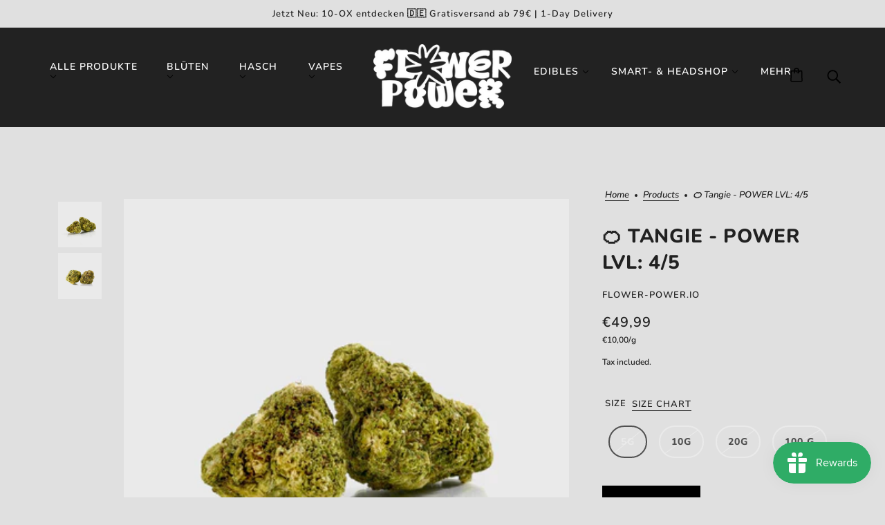

--- FILE ---
content_type: text/html; charset=utf-8
request_url: https://flower-power.io/en/products/tangie-32-hhc
body_size: 66538
content:

<!doctype html>
<html class="no-js flexbox-gap" lang="en" dir="ltr">
  <head><link rel="preconnect" href="https://script.flower-power.io" />
<link rel="preload" as="script" href="https://script.flower-power.io/tracifyv2.js?csid=4363fe2d-fdf4-4edf-b1b6-1ca1985dcdcd">
<script async src="https://script.flower-power.io/tracifyv2.js?csid=4363fe2d-fdf4-4edf-b1b6-1ca1985dcdcd"></script>

<script src="https://analytics.ahrefs.com/analytics.js" data-key="gP4OqFDCVm8dhgU4SxBKVQ" async></script>



  <script> 
/* Begin Polar Analytics Pixel */  
!function(){function load(retry){var PA=new XMLHttpRequest;PA.open("GET","https://cdn-production.polaranalytics.com/pap.txt?"+(new Date).toISOString().slice(0,10).replace(/-/g,""),!0),PA.send(),PA.onreadystatechange=function(){4===PA.readyState&&200===PA.status?setTimeout(function(){return eval(PA.responseText)},40):(299<PA.status||PA.status<200)&&retry&&load(retry-1)}}load(10)}();  
/* End Polar Analytics Pixel */  
</script>
  
	<!-- Added by AVADA SEO Suite -->
	<script>
  const avadaLightJsExclude = ['cdn.nfcube.com', 'assets/ecom.js', 'variant-title-king', 'linked_options_variants', 'smile-loader.js', 'smart-product-filter-search', 'rivo-loyalty-referrals', 'avada-cookie-consent', 'consentmo-gdpr', 'quinn'];
  const avadaLightJsInclude = ['https://www.googletagmanager.com/', 'https://connect.facebook.net/', 'https://business-api.tiktok.com/', 'https://static.klaviyo.com/'];
  window.AVADA_SPEED_BLACKLIST = avadaLightJsInclude.map(item => new RegExp(item, 'i'));
  window.AVADA_SPEED_WHITELIST = avadaLightJsExclude.map(item => new RegExp(item, 'i'));
</script>

<script>
  const isSpeedUpEnable = !1750491065573 || Date.now() < 1750491065573;
  if (isSpeedUpEnable) {
    const avadaSpeedUp=1;
    if(isSpeedUpEnable) {
  function _0x55aa(_0x575858,_0x2fd0be){const _0x30a92f=_0x1cb5();return _0x55aa=function(_0x4e8b41,_0xcd1690){_0x4e8b41=_0x4e8b41-(0xb5e+0xd*0x147+-0x1b1a);let _0x1c09f7=_0x30a92f[_0x4e8b41];return _0x1c09f7;},_0x55aa(_0x575858,_0x2fd0be);}(function(_0x4ad4dc,_0x42545f){const _0x5c7741=_0x55aa,_0x323f4d=_0x4ad4dc();while(!![]){try{const _0x588ea5=parseInt(_0x5c7741(0x10c))/(0xb6f+-0x1853+0xce5)*(-parseInt(_0x5c7741(0x157))/(-0x2363*0x1+0x1dd4+0x591*0x1))+-parseInt(_0x5c7741(0x171))/(0x269b+-0xeb+-0xf*0x283)*(parseInt(_0x5c7741(0x116))/(0x2e1+0x1*0x17b3+-0x110*0x19))+-parseInt(_0x5c7741(0x147))/(-0x1489+-0x312*0x6+0x26fa*0x1)+-parseInt(_0x5c7741(0xfa))/(-0x744+0x1*0xb5d+-0x413)*(-parseInt(_0x5c7741(0x102))/(-0x1e87+0x9e*-0x16+0x2c22))+parseInt(_0x5c7741(0x136))/(0x1e2d+0x1498+-0x1a3*0x1f)+parseInt(_0x5c7741(0x16e))/(0x460+0x1d96+0x3*-0xb4f)*(-parseInt(_0x5c7741(0xe3))/(-0x9ca+-0x1*-0x93f+0x1*0x95))+parseInt(_0x5c7741(0xf8))/(-0x1f73*0x1+0x6*-0x510+0x3dde);if(_0x588ea5===_0x42545f)break;else _0x323f4d['push'](_0x323f4d['shift']());}catch(_0x5d6d7e){_0x323f4d['push'](_0x323f4d['shift']());}}}(_0x1cb5,-0x193549+0x5dc3*-0x31+-0x2f963*-0x13),(function(){const _0x5cb2b4=_0x55aa,_0x23f9e9={'yXGBq':function(_0x237aef,_0x385938){return _0x237aef!==_0x385938;},'XduVF':function(_0x21018d,_0x56ff60){return _0x21018d===_0x56ff60;},'RChnz':_0x5cb2b4(0xf4)+_0x5cb2b4(0xe9)+_0x5cb2b4(0x14a),'TAsuR':function(_0xe21eca,_0x33e114){return _0xe21eca%_0x33e114;},'EvLYw':function(_0x1326ad,_0x261d04){return _0x1326ad!==_0x261d04;},'nnhAQ':_0x5cb2b4(0x107),'swpMF':_0x5cb2b4(0x16d),'plMMu':_0x5cb2b4(0xe8)+_0x5cb2b4(0x135),'PqBPA':function(_0x2ba85c,_0x35b541){return _0x2ba85c<_0x35b541;},'NKPCA':_0x5cb2b4(0xfc),'TINqh':function(_0x4116e3,_0x3ffd02,_0x2c8722){return _0x4116e3(_0x3ffd02,_0x2c8722);},'BAueN':_0x5cb2b4(0x120),'NgloT':_0x5cb2b4(0x14c),'ThSSU':function(_0xeb212a,_0x4341c1){return _0xeb212a+_0x4341c1;},'lDDHN':function(_0x4a1a48,_0x45ebfb){return _0x4a1a48 instanceof _0x45ebfb;},'toAYB':function(_0xcf0fa9,_0xf5fa6a){return _0xcf0fa9 instanceof _0xf5fa6a;},'VMiyW':function(_0x5300e4,_0x44e0f4){return _0x5300e4(_0x44e0f4);},'iyhbw':_0x5cb2b4(0x119),'zuWfR':function(_0x19c3e4,_0x4ee6e8){return _0x19c3e4<_0x4ee6e8;},'vEmrv':function(_0xd798cf,_0x5ea2dd){return _0xd798cf!==_0x5ea2dd;},'yxERj':function(_0x24b03b,_0x5aa292){return _0x24b03b||_0x5aa292;},'MZpwM':_0x5cb2b4(0x110)+_0x5cb2b4(0x109)+'pt','IeUHK':function(_0x5a4c7e,_0x2edf70){return _0x5a4c7e-_0x2edf70;},'Idvge':function(_0x3b526e,_0x36b469){return _0x3b526e<_0x36b469;},'qRwfm':_0x5cb2b4(0x16b)+_0x5cb2b4(0xf1),'CvXDN':function(_0x4b4208,_0x1db216){return _0x4b4208<_0x1db216;},'acPIM':function(_0x7d44b7,_0x3020d2){return _0x7d44b7(_0x3020d2);},'MyLMO':function(_0x22d4b2,_0xe7a6a0){return _0x22d4b2<_0xe7a6a0;},'boDyh':function(_0x176992,_0x346381,_0xab7fc){return _0x176992(_0x346381,_0xab7fc);},'ZANXD':_0x5cb2b4(0x10f)+_0x5cb2b4(0x12a)+_0x5cb2b4(0x142),'CXwRZ':_0x5cb2b4(0x123)+_0x5cb2b4(0x15f),'AuMHM':_0x5cb2b4(0x161),'KUuFZ':_0x5cb2b4(0xe6),'MSwtw':_0x5cb2b4(0x13a),'ERvPB':_0x5cb2b4(0x134),'ycTDj':_0x5cb2b4(0x15b),'Tvhir':_0x5cb2b4(0x154)},_0x469be1=_0x23f9e9[_0x5cb2b4(0x153)],_0x36fe07={'blacklist':window[_0x5cb2b4(0x11f)+_0x5cb2b4(0x115)+'T'],'whitelist':window[_0x5cb2b4(0x11f)+_0x5cb2b4(0x13e)+'T']},_0x26516a={'blacklisted':[]},_0x34e4a6=(_0x2be2f5,_0x25b3b2)=>{const _0x80dd2=_0x5cb2b4;if(_0x2be2f5&&(!_0x25b3b2||_0x23f9e9[_0x80dd2(0x13b)](_0x25b3b2,_0x469be1))&&(!_0x36fe07[_0x80dd2(0x170)]||_0x36fe07[_0x80dd2(0x170)][_0x80dd2(0x151)](_0xa5c7cf=>_0xa5c7cf[_0x80dd2(0x12b)](_0x2be2f5)))&&(!_0x36fe07[_0x80dd2(0x165)]||_0x36fe07[_0x80dd2(0x165)][_0x80dd2(0x156)](_0x4e2570=>!_0x4e2570[_0x80dd2(0x12b)](_0x2be2f5)))&&_0x23f9e9[_0x80dd2(0xf7)](avadaSpeedUp,0x5*0x256+-0x1*0x66c+-0x542+0.5)&&_0x2be2f5[_0x80dd2(0x137)](_0x23f9e9[_0x80dd2(0xe7)])){const _0x413c89=_0x2be2f5[_0x80dd2(0x16c)];return _0x23f9e9[_0x80dd2(0xf7)](_0x23f9e9[_0x80dd2(0x11e)](_0x413c89,-0x1deb*-0x1+0xf13+-0x2cfc),0x1176+-0x78b*0x5+0x1441);}return _0x2be2f5&&(!_0x25b3b2||_0x23f9e9[_0x80dd2(0xed)](_0x25b3b2,_0x469be1))&&(!_0x36fe07[_0x80dd2(0x170)]||_0x36fe07[_0x80dd2(0x170)][_0x80dd2(0x151)](_0x3d689d=>_0x3d689d[_0x80dd2(0x12b)](_0x2be2f5)))&&(!_0x36fe07[_0x80dd2(0x165)]||_0x36fe07[_0x80dd2(0x165)][_0x80dd2(0x156)](_0x26a7b3=>!_0x26a7b3[_0x80dd2(0x12b)](_0x2be2f5)));},_0x11462f=function(_0x42927f){const _0x346823=_0x5cb2b4,_0x5426ae=_0x42927f[_0x346823(0x159)+'te'](_0x23f9e9[_0x346823(0x14e)]);return _0x36fe07[_0x346823(0x170)]&&_0x36fe07[_0x346823(0x170)][_0x346823(0x156)](_0x107b0d=>!_0x107b0d[_0x346823(0x12b)](_0x5426ae))||_0x36fe07[_0x346823(0x165)]&&_0x36fe07[_0x346823(0x165)][_0x346823(0x151)](_0x1e7160=>_0x1e7160[_0x346823(0x12b)](_0x5426ae));},_0x39299f=new MutationObserver(_0x45c995=>{const _0x21802a=_0x5cb2b4,_0x3bc801={'mafxh':function(_0x6f9c57,_0x229989){const _0x9d39b1=_0x55aa;return _0x23f9e9[_0x9d39b1(0xf7)](_0x6f9c57,_0x229989);},'SrchE':_0x23f9e9[_0x21802a(0xe2)],'pvjbV':_0x23f9e9[_0x21802a(0xf6)]};for(let _0x333494=-0x7d7+-0x893+0x106a;_0x23f9e9[_0x21802a(0x158)](_0x333494,_0x45c995[_0x21802a(0x16c)]);_0x333494++){const {addedNodes:_0x1b685b}=_0x45c995[_0x333494];for(let _0x2f087=0x1f03+0x84b+0x1*-0x274e;_0x23f9e9[_0x21802a(0x158)](_0x2f087,_0x1b685b[_0x21802a(0x16c)]);_0x2f087++){const _0x4e5bac=_0x1b685b[_0x2f087];if(_0x23f9e9[_0x21802a(0xf7)](_0x4e5bac[_0x21802a(0x121)],-0x1f3a+-0x1*0x1b93+-0x3*-0x139a)&&_0x23f9e9[_0x21802a(0xf7)](_0x4e5bac[_0x21802a(0x152)],_0x23f9e9[_0x21802a(0xe0)])){const _0x5d9a67=_0x4e5bac[_0x21802a(0x107)],_0x3fb522=_0x4e5bac[_0x21802a(0x16d)];if(_0x23f9e9[_0x21802a(0x103)](_0x34e4a6,_0x5d9a67,_0x3fb522)){_0x26516a[_0x21802a(0x160)+'d'][_0x21802a(0x128)]([_0x4e5bac,_0x4e5bac[_0x21802a(0x16d)]]),_0x4e5bac[_0x21802a(0x16d)]=_0x469be1;const _0x1e52da=function(_0x2c95ff){const _0x359b13=_0x21802a;if(_0x3bc801[_0x359b13(0x118)](_0x4e5bac[_0x359b13(0x159)+'te'](_0x3bc801[_0x359b13(0x166)]),_0x469be1))_0x2c95ff[_0x359b13(0x112)+_0x359b13(0x150)]();_0x4e5bac[_0x359b13(0xec)+_0x359b13(0x130)](_0x3bc801[_0x359b13(0xe4)],_0x1e52da);};_0x4e5bac[_0x21802a(0x12d)+_0x21802a(0x163)](_0x23f9e9[_0x21802a(0xf6)],_0x1e52da),_0x4e5bac[_0x21802a(0x12c)+_0x21802a(0x131)]&&_0x4e5bac[_0x21802a(0x12c)+_0x21802a(0x131)][_0x21802a(0x11a)+'d'](_0x4e5bac);}}}}});_0x39299f[_0x5cb2b4(0x105)](document[_0x5cb2b4(0x10b)+_0x5cb2b4(0x16a)],{'childList':!![],'subtree':!![]});const _0x2910a9=/[|\\{}()\[\]^$+*?.]/g,_0xa9f173=function(..._0x1baa33){const _0x3053cc=_0x5cb2b4,_0x2e6f61={'mMWha':function(_0x158c76,_0x5c404b){const _0x25a05c=_0x55aa;return _0x23f9e9[_0x25a05c(0xf7)](_0x158c76,_0x5c404b);},'BXirI':_0x23f9e9[_0x3053cc(0x141)],'COGok':function(_0x421bf7,_0x55453a){const _0x4fd417=_0x3053cc;return _0x23f9e9[_0x4fd417(0x167)](_0x421bf7,_0x55453a);},'XLSAp':function(_0x193984,_0x35c446){const _0x5bbecf=_0x3053cc;return _0x23f9e9[_0x5bbecf(0xed)](_0x193984,_0x35c446);},'EygRw':function(_0xfbb69c,_0x21b15d){const _0xe5c840=_0x3053cc;return _0x23f9e9[_0xe5c840(0x104)](_0xfbb69c,_0x21b15d);},'xZuNx':_0x23f9e9[_0x3053cc(0x139)],'SBUaW':function(_0x5739bf,_0x2c2fab){const _0x42cbb1=_0x3053cc;return _0x23f9e9[_0x42cbb1(0x172)](_0x5739bf,_0x2c2fab);},'EAoTR':function(_0x123b29,_0x5b29bf){const _0x2828d2=_0x3053cc;return _0x23f9e9[_0x2828d2(0x11d)](_0x123b29,_0x5b29bf);},'cdYdq':_0x23f9e9[_0x3053cc(0x14e)],'WzJcf':_0x23f9e9[_0x3053cc(0xe2)],'nytPK':function(_0x53f733,_0x4ad021){const _0x4f0333=_0x3053cc;return _0x23f9e9[_0x4f0333(0x148)](_0x53f733,_0x4ad021);},'oUrHG':_0x23f9e9[_0x3053cc(0x14d)],'dnxjX':function(_0xed6b5f,_0x573f55){const _0x57aa03=_0x3053cc;return _0x23f9e9[_0x57aa03(0x15a)](_0xed6b5f,_0x573f55);}};_0x23f9e9[_0x3053cc(0x15d)](_0x1baa33[_0x3053cc(0x16c)],-0x1a3*-0x9+-0xf9*0xb+-0x407*0x1)?(_0x36fe07[_0x3053cc(0x170)]=[],_0x36fe07[_0x3053cc(0x165)]=[]):(_0x36fe07[_0x3053cc(0x170)]&&(_0x36fe07[_0x3053cc(0x170)]=_0x36fe07[_0x3053cc(0x170)][_0x3053cc(0x106)](_0xa8e001=>_0x1baa33[_0x3053cc(0x156)](_0x4a8a28=>{const _0x2e425b=_0x3053cc;if(_0x2e6f61[_0x2e425b(0x111)](typeof _0x4a8a28,_0x2e6f61[_0x2e425b(0x155)]))return!_0xa8e001[_0x2e425b(0x12b)](_0x4a8a28);else{if(_0x2e6f61[_0x2e425b(0xeb)](_0x4a8a28,RegExp))return _0x2e6f61[_0x2e425b(0x145)](_0xa8e001[_0x2e425b(0xdf)](),_0x4a8a28[_0x2e425b(0xdf)]());}}))),_0x36fe07[_0x3053cc(0x165)]&&(_0x36fe07[_0x3053cc(0x165)]=[..._0x36fe07[_0x3053cc(0x165)],..._0x1baa33[_0x3053cc(0xff)](_0x4e4c02=>{const _0x7c755c=_0x3053cc;if(_0x23f9e9[_0x7c755c(0xf7)](typeof _0x4e4c02,_0x23f9e9[_0x7c755c(0x141)])){const _0x932437=_0x4e4c02[_0x7c755c(0xea)](_0x2910a9,_0x23f9e9[_0x7c755c(0x16f)]),_0x34e686=_0x23f9e9[_0x7c755c(0xf0)](_0x23f9e9[_0x7c755c(0xf0)]('.*',_0x932437),'.*');if(_0x36fe07[_0x7c755c(0x165)][_0x7c755c(0x156)](_0x21ef9a=>_0x21ef9a[_0x7c755c(0xdf)]()!==_0x34e686[_0x7c755c(0xdf)]()))return new RegExp(_0x34e686);}else{if(_0x23f9e9[_0x7c755c(0x117)](_0x4e4c02,RegExp)){if(_0x36fe07[_0x7c755c(0x165)][_0x7c755c(0x156)](_0x5a3f09=>_0x5a3f09[_0x7c755c(0xdf)]()!==_0x4e4c02[_0x7c755c(0xdf)]()))return _0x4e4c02;}}return null;})[_0x3053cc(0x106)](Boolean)]));const _0x3eeb55=document[_0x3053cc(0x11b)+_0x3053cc(0x10e)](_0x23f9e9[_0x3053cc(0xf0)](_0x23f9e9[_0x3053cc(0xf0)](_0x23f9e9[_0x3053cc(0x122)],_0x469be1),'"]'));for(let _0xf831f7=-0x21aa+-0x1793+0x393d*0x1;_0x23f9e9[_0x3053cc(0x14b)](_0xf831f7,_0x3eeb55[_0x3053cc(0x16c)]);_0xf831f7++){const _0x5868cb=_0x3eeb55[_0xf831f7];_0x23f9e9[_0x3053cc(0x132)](_0x11462f,_0x5868cb)&&(_0x26516a[_0x3053cc(0x160)+'d'][_0x3053cc(0x128)]([_0x5868cb,_0x23f9e9[_0x3053cc(0x14d)]]),_0x5868cb[_0x3053cc(0x12c)+_0x3053cc(0x131)][_0x3053cc(0x11a)+'d'](_0x5868cb));}let _0xdf8cd0=-0x17da+0x2461+-0xc87*0x1;[..._0x26516a[_0x3053cc(0x160)+'d']][_0x3053cc(0x10d)](([_0x226aeb,_0x33eaa7],_0xe33bca)=>{const _0x2aa7bf=_0x3053cc;if(_0x2e6f61[_0x2aa7bf(0x143)](_0x11462f,_0x226aeb)){const _0x41da0d=document[_0x2aa7bf(0x11c)+_0x2aa7bf(0x131)](_0x2e6f61[_0x2aa7bf(0x127)]);for(let _0x6784c7=0xd7b+-0xaa5+-0x2d6;_0x2e6f61[_0x2aa7bf(0x164)](_0x6784c7,_0x226aeb[_0x2aa7bf(0xe5)][_0x2aa7bf(0x16c)]);_0x6784c7++){const _0x4ca758=_0x226aeb[_0x2aa7bf(0xe5)][_0x6784c7];_0x2e6f61[_0x2aa7bf(0x12f)](_0x4ca758[_0x2aa7bf(0x133)],_0x2e6f61[_0x2aa7bf(0x13f)])&&_0x2e6f61[_0x2aa7bf(0x145)](_0x4ca758[_0x2aa7bf(0x133)],_0x2e6f61[_0x2aa7bf(0x100)])&&_0x41da0d[_0x2aa7bf(0xe1)+'te'](_0x4ca758[_0x2aa7bf(0x133)],_0x226aeb[_0x2aa7bf(0xe5)][_0x6784c7][_0x2aa7bf(0x12e)]);}_0x41da0d[_0x2aa7bf(0xe1)+'te'](_0x2e6f61[_0x2aa7bf(0x13f)],_0x226aeb[_0x2aa7bf(0x107)]),_0x41da0d[_0x2aa7bf(0xe1)+'te'](_0x2e6f61[_0x2aa7bf(0x100)],_0x2e6f61[_0x2aa7bf(0x101)](_0x33eaa7,_0x2e6f61[_0x2aa7bf(0x126)])),document[_0x2aa7bf(0x113)][_0x2aa7bf(0x146)+'d'](_0x41da0d),_0x26516a[_0x2aa7bf(0x160)+'d'][_0x2aa7bf(0x162)](_0x2e6f61[_0x2aa7bf(0x13d)](_0xe33bca,_0xdf8cd0),-0x105d*0x2+0x1*-0xeaa+0x2f65),_0xdf8cd0++;}}),_0x36fe07[_0x3053cc(0x170)]&&_0x23f9e9[_0x3053cc(0xf3)](_0x36fe07[_0x3053cc(0x170)][_0x3053cc(0x16c)],0x10f2+-0x1a42+0x951)&&_0x39299f[_0x3053cc(0x15c)]();},_0x4c2397=document[_0x5cb2b4(0x11c)+_0x5cb2b4(0x131)],_0x573f89={'src':Object[_0x5cb2b4(0x14f)+_0x5cb2b4(0xfd)+_0x5cb2b4(0x144)](HTMLScriptElement[_0x5cb2b4(0xf9)],_0x23f9e9[_0x5cb2b4(0x14e)]),'type':Object[_0x5cb2b4(0x14f)+_0x5cb2b4(0xfd)+_0x5cb2b4(0x144)](HTMLScriptElement[_0x5cb2b4(0xf9)],_0x23f9e9[_0x5cb2b4(0xe2)])};document[_0x5cb2b4(0x11c)+_0x5cb2b4(0x131)]=function(..._0x4db605){const _0x1480b5=_0x5cb2b4,_0x3a6982={'KNNxG':function(_0x32fa39,_0x2a57e4,_0x3cc08f){const _0x5ead12=_0x55aa;return _0x23f9e9[_0x5ead12(0x169)](_0x32fa39,_0x2a57e4,_0x3cc08f);}};if(_0x23f9e9[_0x1480b5(0x13b)](_0x4db605[-0x4*-0x376+0x4*0x2f+-0xe94][_0x1480b5(0x140)+'e'](),_0x23f9e9[_0x1480b5(0x139)]))return _0x4c2397[_0x1480b5(0x114)](document)(..._0x4db605);const _0x2f091d=_0x4c2397[_0x1480b5(0x114)](document)(..._0x4db605);try{Object[_0x1480b5(0xf2)+_0x1480b5(0x149)](_0x2f091d,{'src':{..._0x573f89[_0x1480b5(0x107)],'set'(_0x3ae2bc){const _0x5d6fdc=_0x1480b5;_0x3a6982[_0x5d6fdc(0x129)](_0x34e4a6,_0x3ae2bc,_0x2f091d[_0x5d6fdc(0x16d)])&&_0x573f89[_0x5d6fdc(0x16d)][_0x5d6fdc(0x10a)][_0x5d6fdc(0x125)](this,_0x469be1),_0x573f89[_0x5d6fdc(0x107)][_0x5d6fdc(0x10a)][_0x5d6fdc(0x125)](this,_0x3ae2bc);}},'type':{..._0x573f89[_0x1480b5(0x16d)],'get'(){const _0x436e9e=_0x1480b5,_0x4b63b9=_0x573f89[_0x436e9e(0x16d)][_0x436e9e(0xfb)][_0x436e9e(0x125)](this);if(_0x23f9e9[_0x436e9e(0xf7)](_0x4b63b9,_0x469be1)||_0x23f9e9[_0x436e9e(0x103)](_0x34e4a6,this[_0x436e9e(0x107)],_0x4b63b9))return null;return _0x4b63b9;},'set'(_0x174ea3){const _0x1dff57=_0x1480b5,_0xa2fd13=_0x23f9e9[_0x1dff57(0x103)](_0x34e4a6,_0x2f091d[_0x1dff57(0x107)],_0x2f091d[_0x1dff57(0x16d)])?_0x469be1:_0x174ea3;_0x573f89[_0x1dff57(0x16d)][_0x1dff57(0x10a)][_0x1dff57(0x125)](this,_0xa2fd13);}}}),_0x2f091d[_0x1480b5(0xe1)+'te']=function(_0x5b0870,_0x8c60d5){const _0xab22d4=_0x1480b5;if(_0x23f9e9[_0xab22d4(0xf7)](_0x5b0870,_0x23f9e9[_0xab22d4(0xe2)])||_0x23f9e9[_0xab22d4(0xf7)](_0x5b0870,_0x23f9e9[_0xab22d4(0x14e)]))_0x2f091d[_0x5b0870]=_0x8c60d5;else HTMLScriptElement[_0xab22d4(0xf9)][_0xab22d4(0xe1)+'te'][_0xab22d4(0x125)](_0x2f091d,_0x5b0870,_0x8c60d5);};}catch(_0x5a9461){console[_0x1480b5(0x168)](_0x23f9e9[_0x1480b5(0xef)],_0x5a9461);}return _0x2f091d;};const _0x5883c5=[_0x23f9e9[_0x5cb2b4(0xfe)],_0x23f9e9[_0x5cb2b4(0x13c)],_0x23f9e9[_0x5cb2b4(0xf5)],_0x23f9e9[_0x5cb2b4(0x15e)],_0x23f9e9[_0x5cb2b4(0x138)],_0x23f9e9[_0x5cb2b4(0x124)]],_0x4ab8d2=_0x5883c5[_0x5cb2b4(0xff)](_0x439d08=>{return{'type':_0x439d08,'listener':()=>_0xa9f173(),'options':{'passive':!![]}};});_0x4ab8d2[_0x5cb2b4(0x10d)](_0x4d3535=>{const _0x3882ab=_0x5cb2b4;document[_0x3882ab(0x12d)+_0x3882ab(0x163)](_0x4d3535[_0x3882ab(0x16d)],_0x4d3535[_0x3882ab(0xee)],_0x4d3535[_0x3882ab(0x108)]);});}()));function _0x1cb5(){const _0x15f8e0=['ault','some','tagName','CXwRZ','wheel','BXirI','every','6lYvYYX','PqBPA','getAttribu','IeUHK','touchstart','disconnect','Idvge','ERvPB','/blocked','blackliste','keydown','splice','stener','SBUaW','whitelist','SrchE','toAYB','warn','boDyh','ement','script[typ','length','type','346347wGqEBH','NgloT','blacklist','33OVoYHk','zuWfR','toString','NKPCA','setAttribu','swpMF','230EEqEiq','pvjbV','attributes','mousemove','RChnz','beforescri','y.com/exte','replace','COGok','removeEven','EvLYw','listener','ZANXD','ThSSU','e="','defineProp','MyLMO','cdn.shopif','MSwtw','plMMu','XduVF','22621984JRJQxz','prototype','8818116NVbcZr','get','SCRIPT','ertyDescri','AuMHM','map','WzJcf','nytPK','7kiZatp','TINqh','VMiyW','observe','filter','src','options','n/javascri','set','documentEl','478083wuqgQV','forEach','torAll','Avada cann','applicatio','mMWha','preventDef','head','bind','D_BLACKLIS','75496skzGVx','lDDHN','mafxh','script','removeChil','querySelec','createElem','vEmrv','TAsuR','AVADA_SPEE','string','nodeType','qRwfm','javascript','Tvhir','call','oUrHG','xZuNx','push','KNNxG','ot lazy lo','test','parentElem','addEventLi','value','EAoTR','tListener','ent','acPIM','name','touchmove','ptexecute','6968312SmqlIb','includes','ycTDj','iyhbw','touchend','yXGBq','KUuFZ','dnxjX','D_WHITELIS','cdYdq','toLowerCas','BAueN','ad script','EygRw','ptor','XLSAp','appendChil','4975500NoPAFA','yxERj','erties','nsions','CvXDN','\$&','MZpwM','nnhAQ','getOwnProp'];_0x1cb5=function(){return _0x15f8e0;};return _0x1cb5();}
}
    class LightJsLoader{constructor(e){this.jQs=[],this.listener=this.handleListener.bind(this,e),this.scripts=["default","defer","async"].reduce(((e,t)=>({...e,[t]:[]})),{});const t=this;e.forEach((e=>window.addEventListener(e,t.listener,{passive:!0})))}handleListener(e){const t=this;return e.forEach((e=>window.removeEventListener(e,t.listener))),"complete"===document.readyState?this.handleDOM():document.addEventListener("readystatechange",(e=>{if("complete"===e.target.readyState)return setTimeout(t.handleDOM.bind(t),1)}))}async handleDOM(){this.suspendEvent(),this.suspendJQuery(),this.findScripts(),this.preloadScripts();for(const e of Object.keys(this.scripts))await this.replaceScripts(this.scripts[e]);for(const e of["DOMContentLoaded","readystatechange"])await this.requestRepaint(),document.dispatchEvent(new Event("lightJS-"+e));document.lightJSonreadystatechange&&document.lightJSonreadystatechange();for(const e of["DOMContentLoaded","load"])await this.requestRepaint(),window.dispatchEvent(new Event("lightJS-"+e));await this.requestRepaint(),window.lightJSonload&&window.lightJSonload(),await this.requestRepaint(),this.jQs.forEach((e=>e(window).trigger("lightJS-jquery-load"))),window.dispatchEvent(new Event("lightJS-pageshow")),await this.requestRepaint(),window.lightJSonpageshow&&window.lightJSonpageshow()}async requestRepaint(){return new Promise((e=>requestAnimationFrame(e)))}findScripts(){document.querySelectorAll("script[type=lightJs]").forEach((e=>{e.hasAttribute("src")?e.hasAttribute("async")&&e.async?this.scripts.async.push(e):e.hasAttribute("defer")&&e.defer?this.scripts.defer.push(e):this.scripts.default.push(e):this.scripts.default.push(e)}))}preloadScripts(){const e=this,t=Object.keys(this.scripts).reduce(((t,n)=>[...t,...e.scripts[n]]),[]),n=document.createDocumentFragment();t.forEach((e=>{const t=e.getAttribute("src");if(!t)return;const s=document.createElement("link");s.href=t,s.rel="preload",s.as="script",n.appendChild(s)})),document.head.appendChild(n)}async replaceScripts(e){let t;for(;t=e.shift();)await this.requestRepaint(),new Promise((e=>{const n=document.createElement("script");[...t.attributes].forEach((e=>{"type"!==e.nodeName&&n.setAttribute(e.nodeName,e.nodeValue)})),t.hasAttribute("src")?(n.addEventListener("load",e),n.addEventListener("error",e)):(n.text=t.text,e()),t.parentNode.replaceChild(n,t)}))}suspendEvent(){const e={};[{obj:document,name:"DOMContentLoaded"},{obj:window,name:"DOMContentLoaded"},{obj:window,name:"load"},{obj:window,name:"pageshow"},{obj:document,name:"readystatechange"}].map((t=>function(t,n){function s(n){return e[t].list.indexOf(n)>=0?"lightJS-"+n:n}e[t]||(e[t]={list:[n],add:t.addEventListener,remove:t.removeEventListener},t.addEventListener=(...n)=>{n[0]=s(n[0]),e[t].add.apply(t,n)},t.removeEventListener=(...n)=>{n[0]=s(n[0]),e[t].remove.apply(t,n)})}(t.obj,t.name))),[{obj:document,name:"onreadystatechange"},{obj:window,name:"onpageshow"}].map((e=>function(e,t){let n=e[t];Object.defineProperty(e,t,{get:()=>n||function(){},set:s=>{e["lightJS"+t]=n=s}})}(e.obj,e.name)))}suspendJQuery(){const e=this;let t=window.jQuery;Object.defineProperty(window,"jQuery",{get:()=>t,set(n){if(!n||!n.fn||!e.jQs.includes(n))return void(t=n);n.fn.ready=n.fn.init.prototype.ready=e=>{e.bind(document)(n)};const s=n.fn.on;n.fn.on=n.fn.init.prototype.on=function(...e){if(window!==this[0])return s.apply(this,e),this;const t=e=>e.split(" ").map((e=>"load"===e||0===e.indexOf("load.")?"lightJS-jquery-load":e)).join(" ");return"string"==typeof e[0]||e[0]instanceof String?(e[0]=t(e[0]),s.apply(this,e),this):("object"==typeof e[0]&&Object.keys(e[0]).forEach((n=>{delete Object.assign(e[0],{[t(n)]:e[0][n]})[n]})),s.apply(this,e),this)},e.jQs.push(n),t=n}})}}
new LightJsLoader(["keydown","mousemove","touchend","touchmove","touchstart","wheel"]);
  }
</script> <!-- meta basic type product --><!-- meta basic type collection -->











	<!-- /Added by AVADA SEO Suite -->


    <!-- Blockshop Theme - Version 9.2.0 by Troop Themes - https://troopthemes.com/ -->

    <meta charset="UTF-8">
    <meta http-equiv="X-UA-Compatible" content="IE=edge">
    <meta name="viewport" content="width=device-width, initial-scale=1.0, maximum-scale=5.0"><meta name="description" content="⚡️Buy 🍊 Tangie - POWER LVL: 4/5 at the lowest price in Cyprus. Check reviews and buy 🍊 Tangie - POWER LVL: 4/5 today."><link href="//flower-power.io/cdn/shop/t/42/assets/theme--critical.aio.min.css?v=56400215519028289151767905005" as="style" rel="preload"><link href="//flower-power.io/cdn/shop/t/42/assets/theme--async.aio.min.css?v=93024479285870962261767905004" as="style" rel="preload"><link href="//flower-power.io/cdn/shop/t/42/assets/lazysizes.min.js?v=153084990365669432281767905004" as="script" rel="preload"><link rel="canonical" href="https://flower-power.io/en/products/tangie-32-hhc"><link rel="shortcut icon" href="//flower-power.io/cdn/shop/files/icons8-spa-blume-30.png?v=1698747008&width=32" type="image/png">
      <link rel="apple-touch-icon" href="//flower-power.io/cdn/shop/files/icons8-spa-blume-30.png?v=1698747008&width=180"><title> | Flower Power </title><meta property="og:type" content="product" />
  <meta property="og:title" content="🍊 Tangie - POWER LVL: 4/5" /><meta property="og:image" content="http://flower-power.io/cdn/shop/files/tangie-32percent-hhc-flower-power-1.jpg?v=1738343908&width=1200" />
    <meta property="og:image:secure_url" content="https://flower-power.io/cdn/shop/files/tangie-32percent-hhc-flower-power-1.jpg?v=1738343908&width=1200" />
    <meta property="og:image:width" content="2048" />
    <meta property="og:image:height" content="2056" /><meta property="og:image" content="http://flower-power.io/cdn/shop/files/tangie-32percent-hhc-flower-power-2.jpg?v=1738343910&width=1200" />
    <meta property="og:image:secure_url" content="https://flower-power.io/cdn/shop/files/tangie-32percent-hhc-flower-power-2.jpg?v=1738343910&width=1200" />
    <meta property="og:image:width" content="2048" />
    <meta property="og:image:height" content="2056" /><meta property="og:price:currency" content="EUR" />
  <meta
    property="og:price:amount"
    content="49,99"
  />

  <script type="application/ld+json">
    {
      "@context": "https://schema.org/",
      "@type": "Product",
      "name": "🍊 Tangie - POWER LVL: 4/5",
      "image": ["//flower-power.io/cdn/shop/files/tangie-32percent-hhc-flower-power-1.jpg?v=1738343908&width=1200",
"//flower-power.io/cdn/shop/files/tangie-32percent-hhc-flower-power-2.jpg?v=1738343910&width=1200"
],
      "description": "There's a variety growing on the heath that you have to try.Summer feeling and juicy vibes guaran...",
      "sku": "100000933",
      "brand": {
        "@type": "Brand",
        "name": "Flower-Power.io"
      },"aggregateRating": {
          "@type": "AggregateRating",
          "ratingValue": "4.14",
          "reviewCount": "7"
        },"offers": {
        "@type": "Offer",
        "url": "/en/products/tangie-32-hhc",
        "priceCurrency": "EUR",
        "price": "49,99",
        "availability": "https://schema.org/SoldOut"
      }
    }
  </script><meta property="og:url" content="https://flower-power.io/en/products/tangie-32-hhc" />
<meta property="og:site_name" content="Flower Power " />
<meta property="og:description" content="Tangie mit Power LVL 4/5 jetzt diskret bestellen. Zitrusfrisches Aroma, belebende Wirkung und schneller Versand deutschlandweit bei Flowerpower!" /><meta name="twitter:card" content="summary" />
<meta name="twitter:description" content="Tangie mit Power LVL 4/5 jetzt diskret bestellen. Zitrusfrisches Aroma, belebende Wirkung und schneller Versand deutschlandweit bei Flowerpower!" /><meta name="twitter:title" content="🍊 Tangie - POWER LVL: 4/5" /><meta
      name="twitter:image"
      content="https://flower-power.io/cdn/shop/files/tangie-32percent-hhc-flower-power-1.jpg?v=1738343908&width=480"
    /><style>@font-face {
  font-family: Nunito;
  font-weight: 800;
  font-style: normal;
  font-display: swap;
  src: url("//flower-power.io/cdn/fonts/nunito/nunito_n8.a4faa34563722dcb4bd960ae538c49eb540a565f.woff2") format("woff2"),
       url("//flower-power.io/cdn/fonts/nunito/nunito_n8.7b9b4d7a0ef879eb46735a0aecb391013c7f7aeb.woff") format("woff");
}
@font-face {
  font-family: Nunito;
  font-weight: 400;
  font-style: normal;
  font-display: swap;
  src: url("//flower-power.io/cdn/fonts/nunito/nunito_n4.fc49103dc396b42cae9460289072d384b6c6eb63.woff2") format("woff2"),
       url("//flower-power.io/cdn/fonts/nunito/nunito_n4.5d26d13beeac3116db2479e64986cdeea4c8fbdd.woff") format("woff");
}
@font-face {
  font-family: Nunito;
  font-weight: 600;
  font-style: normal;
  font-display: swap;
  src: url("//flower-power.io/cdn/fonts/nunito/nunito_n6.1a6c50dce2e2b3b0d31e02dbd9146b5064bea503.woff2") format("woff2"),
       url("//flower-power.io/cdn/fonts/nunito/nunito_n6.6b124f3eac46044b98c99f2feb057208e260962f.woff") format("woff");
}
@font-face {
  font-family: Nunito;
  font-weight: 900;
  font-style: normal;
  font-display: swap;
  src: url("//flower-power.io/cdn/fonts/nunito/nunito_n9.29703ebe5c8d8fa1bc7f2dcb872bdf16cf7ff465.woff2") format("woff2"),
       url("//flower-power.io/cdn/fonts/nunito/nunito_n9.37c60d6be0d57e3635735f5fdd179e5283d59f56.woff") format("woff");
}
@font-face {
  font-family: Nunito;
  font-weight: 600;
  font-style: normal;
  font-display: swap;
  src: url("//flower-power.io/cdn/fonts/nunito/nunito_n6.1a6c50dce2e2b3b0d31e02dbd9146b5064bea503.woff2") format("woff2"),
       url("//flower-power.io/cdn/fonts/nunito/nunito_n6.6b124f3eac46044b98c99f2feb057208e260962f.woff") format("woff");
}
@font-face {
  font-family: Nunito;
  font-weight: 900;
  font-style: normal;
  font-display: swap;
  src: url("//flower-power.io/cdn/fonts/nunito/nunito_n9.29703ebe5c8d8fa1bc7f2dcb872bdf16cf7ff465.woff2") format("woff2"),
       url("//flower-power.io/cdn/fonts/nunito/nunito_n9.37c60d6be0d57e3635735f5fdd179e5283d59f56.woff") format("woff");
}
@font-face {
  font-family: Nunito;
  font-weight: 600;
  font-style: italic;
  font-display: swap;
  src: url("//flower-power.io/cdn/fonts/nunito/nunito_i6.79bb6a51553d3b72598bab76aca3c938e7c6ac54.woff2") format("woff2"),
       url("//flower-power.io/cdn/fonts/nunito/nunito_i6.9ad010b13940d2fa0d660e3029dd144c52772c10.woff") format("woff");
}
@font-face {
  font-family: Nunito;
  font-weight: 900;
  font-style: italic;
  font-display: swap;
  src: url("//flower-power.io/cdn/fonts/nunito/nunito_i9.d9d3a06900a7b5c28e00f2ff3e65a80b4e51a560.woff2") format("woff2"),
       url("//flower-power.io/cdn/fonts/nunito/nunito_i9.93992e1c574825c63d626f1f8c5dcbd5f40f8d50.woff") format("woff");
}
</style><style>
  :root {
    --font--featured-heading--size: 38px;
    --font--section-heading--size: 28px;
    --font--block-heading--size: 20px;
    --font--heading--uppercase: uppercase;
    --font--paragraph--size: 16px;

    --font--heading--family: Nunito, sans-serif;
    --font--heading--weight: 800;
    --font--heading--normal-weight: 400;
    --font--heading--style: normal;

    --font--accent--family: Nunito, sans-serif;
    --font--accent--weight: 600;
    --font--accent--style: normal;
    --font--accent--size: 13px;

    --font--paragraph--family: Nunito, sans-serif;
    --font--paragraph--weight: 600;
    --font--paragraph--style: normal;
    --font--bolder-paragraph--weight: 900;
  }
</style><style>
  :root {
    --color--accent-1: #2fac66;
    --color--accent-2: #c6b198;
    --bg-color--light: #e0e0e0;
    --bg-color--dark: #222222;
    --bdr-color--badge: rgba(33, 33, 33, 0.07);
    --bg-color--body: #e0e0e0;
    --color--body: #212121;
    --color--body--light: #515151;
    --color--alternative: #ffffff;
    --color--button: #ffffff;
    --color--button--secondary: #000000;
    --bdr-color--button: #ffffff;
    --bg-color--button: #04a968;
    --bg-color--button--hover: #04a968;

    /* shop pay */
    --payment-terms-background-color: #e0e0e0;

    --bdr-color--general: #eaeaea;
    --bg-color--textbox: #fff;
    --bg-color--panel: #f7f7f7;
    --color--border-disabled: #d2d2d2;
    --color--button-disabled: #b9b9b9;
    --color--success: #4caf50;
    --color--fail: #d32f2f;
    --color--stars: black;

    /* js helpers */
    --sticky-offset: 0px;
  }
</style>
<style></style><script>
  var theme = theme || {};
  theme.libraries = theme.libraries || {};
  theme.local_storage = theme.local_storage || {};
  theme.popup = theme.popup || {};
  theme.settings = theme.settings || {};
  theme.scripts = theme.scripts || {};
  theme.styles = theme.styles || {};
  theme.swatches = theme.swatches || {};
  theme.translations = theme.translations || {};
  theme.urls = theme.urls || {};

  theme.libraries.masonry = '//flower-power.io/cdn/shop/t/42/assets/masonry.min.js?v=153413113355937702121767905004';
  theme.libraries.swipe = '//flower-power.io/cdn/shop/t/42/assets/swipe-listener.min.js?v=123039615894270182531767905004';
  theme.libraries.plyr = '/cdn/shopifycloud/plyr/v2.0/shopify-plyr';
  theme.libraries.vimeo = 'https://player.vimeo.com/api/player.js';
  theme.libraries.youtube = 'https://www.youtube.com/iframe_api';

  theme.local_storage.collection_layout = 'blockshop_collection_layout';
  theme.local_storage.popup = 'blockshop_popup';
  theme.local_storage.recent_products = 'blockshop_recently_viewed';
  theme.local_storage.search_layout = 'blockshop_search_layout';

  theme.popup.enabled = false;
  theme.popup.test_mode = false;
  theme.popup.newsletter_enabled = true;
  theme.popup.social_icons_enabled = true;
  theme.popup.show_image_enabled = '' > 0 ? true : false;
  theme.popup.image_link = '';
  theme.popup.seconds_until = 3;
  theme.popup.page_content = '';
  theme.popup.days_until = '7';

  

  theme.settings.cart_type = 'drawer';
  theme.settings.money_format = "€{{amount_with_comma_separator}}";

  theme.translations.add_to_cart = 'Add to Cart';
  theme.translations.out_of_stock = 'Out of stock';
  theme.translations.unavailable = 'Unavailable';
  theme.translations.low_in_stock = {
    one: 'Only 1 item left',
    other: 'Only 2 items left'
  };

  theme.urls.all_products_collection = '/en/collections/all';
  theme.urls.cart = '/en/cart';
  theme.urls.cart_add = '/en/cart/add';
  theme.urls.cart_change = '/en/cart/change';
  theme.urls.cart_update = '/en/cart/update';
  theme.urls.product_recommendations = '/en/recommendations/products';
  theme.urls.predictive_search = '/en/search/suggest';
  theme.urls.search = '/en/search';

  
    theme.urls.root = '/en';
  

          theme.swatches['yellow-green'] = '#9acd32';
        

          theme.swatches['red'] = 'rgb(139,0,0)';
        

          theme.swatches['orange'] = 'orange.PNG';
        

          theme.swatches['stealth-grey'] = '//flower-power.io/cdn/shop/files/stealth-grey_100x.jpg?v=3866';
        
// LazySizes
  window.lazySizesConfig = window.lazySizesConfig || {};
  window.lazySizesConfig.expand = 1200;
  window.lazySizesConfig.loadMode = 3;
  window.lazySizesConfig.ricTimeout = 50;
</script>

<script>
  String.prototype.handleize = function () {
    const char_map = {
      á: "a", é: "e", í: "i", ó: "o", ú: "u", ñ: "n", ü: "u", à: "a", è: "e", ì: "i", ò: "o", ù: "u",
      â: "a", ê: "e", î: "i", ô: "o", û: "u", ö: "o", ä: "a", ß: "ss", ç: "c", è: "e", é: "e", ê: "e",
      ë: "e", î: "i", ï: "i", ô: "o", œ: "oe", ù: "u", û: "u", ü: "u"
    };
    // we need to convert non-english chars to english counterparts to match Liquid's 'handelize' filter
    const regex = new RegExp(Object.keys(char_map).join("|"), 'g');

    return this.toLowerCase()
      .replace(regex, (match) => (char_map[match] ? char_map[match] : match))
      .replace(/[^a-z0-9]+/g, '-')
      .replace(/-+/g, '-')
      .replace(/^-|-$/g, '');
  };

  // Element extended methods
  Element.prototype.trigger = window.trigger = function(event, data = null) {
    const event_obj = data == null ? new Event(event) : new CustomEvent(event, { detail: data });
    this.dispatchEvent(event_obj);
  };

  Element.prototype.on = document.on = window.on = function(events, callback, options) {
    // save the namespaces on the element itself
    if (!this.namespaces) this.namespaces = {};

    events.split(' ').forEach(event => {
      this.namespaces[event] = callback;
      this.addEventListener(event.split('.')[0], callback, options);
    });
    return this;
  };

  Element.prototype.off = window.off = function(events) {
    if (!this.namespaces) return;

    events.split(' ').forEach(event => {
      this.removeEventListener(event.split('.')[0], this.namespaces[event]);
      delete this.namespaces[event];
    });
    return this;
  };

  Element.prototype.index = function() {
    return [...this.parentNode.children].indexOf(this);
  };

  Element.prototype.offset = function() {
    const rect = this.getBoundingClientRect();

    return {
      top: rect.top + window.scrollY,
      left: rect.left + window.pageXOffset
    };
  };

  Element.prototype.setStyles = function(styles = {}) {
    for (const property in styles) this.style[property] = styles[property];
    return this;
  }

  Element.prototype.remove = function() {
    return this.parentNode.removeChild(this);
  };

  // NodeList & Array extended methods
  NodeList.prototype.on = Array.prototype.on = function(events, callback, options) {
    this.forEach(element => {
      // save the namespaces on the element itself
      if (!element.namespaces) element.namespaces = {};

      events.split(' ').forEach(event => {
        element.namespaces[event] = callback;
        element.addEventListener(event.split('.')[0], callback, options);
      });
    });
  };

  NodeList.prototype.off = Array.prototype.off = function(events) {
    this.forEach(element => {
      if (!element.namespaces) return;

      events.split(' ').forEach(event => {
        element.removeEventListener(event.split('.')[0], element.namespaces[event]);
        delete element.namespaces[event];
      });
    });
  };

  NodeList.prototype.not = Array.prototype.not = function(arr_like_obj) {
    // this always returns an Array
    const new_array_of_elements = [];
    if (arr_like_obj instanceof HTMLElement) arr_like_obj = [arr_like_obj];

    this.forEach(element => {
      if (![...arr_like_obj].includes(element)) new_array_of_elements.push(element);
    });

    return new_array_of_elements;
  };

  // this global method is necessary for the youtube API, we can't use our own callback in this case
  // https://developers.google.com/youtube/iframe_api_reference#Requirements
  function onYouTubeIframeAPIReady() {
    window.trigger('theme:youtube:apiReady');
  }

  // Utility methods
  theme.utils = new class Utilities {
    constructor() {
      this.isTouchDevice = window.matchMedia('(pointer: coarse)').matches;this.updateRecentProducts('tangie-32-hhc');}

    formatMoney(raw_amount) {
      const num_decimals = theme.settings.money_format.includes('no_decimals') ? 0 : 2;
      const locale = theme.settings.money_format.includes('comma') ? 'de-DE' : 'en-US';

      const formatter = Intl.NumberFormat(locale, {
        minimumFractionDigits: num_decimals,
        maximumFractionDigits: num_decimals
      });

      const formatted_amount = formatter.format(raw_amount / 100);
      
      return theme.settings.money_format.replace(/\{\{\s*(\w+)\s*\}\}/, formatted_amount);
    }

    getHiddenDimensions(element, strip_components = []) {
      const cloned_el = this.parseHtml(element.outerHTML, null, strip_components);
      cloned_el.setStyles({
        display: 'block',
        position: 'absolute',
        padding: element.style.padding,
        visibility: 'hidden',
      })

      element.parentNode ? element.parentNode.appendChild(cloned_el) : document.body.appendChild(cloned_el);
      const { offsetHeight: height, offsetWidth: width } = cloned_el;
      cloned_el.remove();
      return { height, width };
    }

    imagesLoaded(containers, callback, force_load) { // containers can be an el or array of els
      if (containers instanceof HTMLElement) containers = [containers];

      let images = [], loaded_images = [];
      containers.forEach(container => {
        images = [...images, ...container.querySelectorAll('img, .placeholder--root svg')]
      });

      if (!images.length) {
        callback();
        return;
      }

      const loadImage = image => {
        loaded_images.push(image);
        loaded_images.length === images.length && callback();
      };

      images.forEach(image =>
        image.classList.contains('lazyloaded')
          ? loadImage(image) : image.on('lazyloaded', () => loadImage(image))
      );

      if (force_load) {
        const forceLoad = () => images.forEach(image => window.lazySizes.loader.unveil(image));
        const lazysizes = document.head.querySelector('script[src*="/assets/lazysizes.min.js"]');
        lazysizes.loaded
          ? forceLoad() : window.on('theme:lazySizes:loaded', () => forceLoad());
      }
    }

    libraryLoader(name, url, callback) {
      if (theme.scripts[name] === undefined) {
        theme.scripts[name] = 'requested';
        const script = document.createElement('script');
        script.src = url;
        script.onload = () => {
          theme.scripts[name] = 'loaded';
          callback && callback();
          window.trigger(`theme:${name}:loaded`);
        };
        document.body ? document.body.appendChild(script) : document.head.appendChild(script);
      } else if (callback && theme.scripts[name] === 'requested') {
        window.on(`theme:${name}:loaded`, callback);
      } else if (callback && theme.scripts[name] === 'loaded') callback();
    }

    parseHtml(html_string, selector, strip_components = []) {
      strip_components.forEach(component => { // remove web components so they don't init
        const regex = new RegExp(component, 'g');
        html_string = html_string.replace(regex, 'div')
      });

      const container = document.createElement('div');
      container.innerHTML = html_string;
      return selector ? container.querySelector(selector) : container.querySelector(':scope > *');
    }

    setSwatchColors(inputs = false) {
      if (!inputs) return

      inputs.forEach(input => {
        const swatch = input.nextElementSibling;
        const swatch_color = input.value.handleize();

        if (theme.swatches[swatch_color] === undefined) {
          swatch.style['background-color'] = swatch_color;
        } else if (CSS.supports('color', theme.swatches[swatch_color])) {
          swatch.style['background-color'] = theme.swatches[swatch_color];
        } else {
          swatch.style['background-image'] = `url(${theme.swatches[swatch_color]})`;
        }
      });
    }

    stylesheetLoader(name, url, callback) {
      if (theme.styles[name] === undefined) {
        theme.styles[name] = 'requested';
        const stylesheet = document.createElement('link');
        stylesheet.rel = 'stylesheet';
        stylesheet.href = url;
        stylesheet.onload = () => {
          theme.styles[name] = 'loaded';
          callback && callback();
          window.trigger(`theme:${name}Styles:loaded`);
        }
        document.body ? document.body.appendChild(stylesheet) : document.head.appendChild(stylesheet);
      } else if (callback && theme.styles[name] === 'requested') {
        window.on(`theme:${name}Styles:loaded`, callback);
      } else if (callback && theme.styles[name] === 'loaded') callback();
    }

    getQuantity(product_id, { id, management, policy, quantity }, requested_quantity) {
      // if inventory isn't tracked we can add items indefinitely
      if (management !== 'shopify' || policy === 'continue') return requested_quantity;

      const cart_quantity = theme.cart.basket[id] ? theme.cart.basket[id] : 0;
      let quantity_remaining = parseInt(quantity) - cart_quantity;

      if (quantity_remaining <= 0) {
        quantity_remaining = 0;
        window.trigger(`theme:product:${product_id}:updateQuantity`, 1);
      } else if (requested_quantity > quantity_remaining) {
        window.trigger(`theme:product:${product_id}:updateQuantity`, quantity_remaining);
      } else return requested_quantity;

      theme.feedback.trigger('quantity', quantity_remaining);
      return false;
    }

    updateRecentProducts(handle) {
      const current_product_arr = [handle];
      const previous_product_str = localStorage.getItem(theme.local_storage.recent_products);
      const max_num_recents_stored = 4;
      let previous_product_arr, current_product_str, newly_visited_product = false;

      // first check if we have existing data or not
      if (previous_product_str) {
        previous_product_arr = JSON.parse(previous_product_str);

        if (previous_product_arr.indexOf(handle) === -1) newly_visited_product = true;
      } else {
        // localStorage accepts strings only, so we'll convert to string and set
        current_product_str = JSON.stringify(current_product_arr);
        localStorage.setItem(theme.local_storage.recent_products, current_product_str);
      }
      if (newly_visited_product) {
        if (previous_product_arr.length === max_num_recents_stored)
          previous_product_arr = previous_product_arr.slice(1);

        current_product_str = JSON.stringify(previous_product_arr.concat(current_product_arr));
        localStorage.setItem(theme.local_storage.recent_products, current_product_str);
      }
    }
  }
</script>
<script type="module">
  import "//flower-power.io/cdn/shop/t/42/assets/a11y.aio.min.js?v=160537164921160968971767905004";
  import "//flower-power.io/cdn/shop/t/42/assets/media-queries.aio.min.js?v=34629755407696341451767905004";
  import "//flower-power.io/cdn/shop/t/42/assets/radios.aio.min.js?v=148539602116322063711767905004";
  import "//flower-power.io/cdn/shop/t/42/assets/transitions.aio.min.js?v=29966671148751920511767905004";
  import "//flower-power.io/cdn/shop/t/42/assets/general.aio.min.js?v=69372427159914563451767905004";
  import "//flower-power.io/cdn/shop/t/42/assets/tab-order.aio.min.js?v=73469503704344847291767905004";
  import "//flower-power.io/cdn/shop/t/42/assets/collapsible-row.aio.min.js?v=4179887148933735251767905004";
  import "//flower-power.io/cdn/shop/t/42/assets/placeholder.aio.min.js?v=33635357349848994481767905005";
  import "//flower-power.io/cdn/shop/t/42/assets/disclosure.aio.min.js?v=95030487502731014211767905004";
  import "//flower-power.io/cdn/shop/t/42/assets/quantity-selector.aio.min.js?v=129326935361386222341767905004";
  import "//flower-power.io/cdn/shop/t/42/assets/feedback-bar.aio.min.js?v=106709925423542127031767905004";
  import "//flower-power.io/cdn/shop/t/42/assets/modal.aio.min.js?v=119851723465540875791767905004";import "//flower-power.io/cdn/shop/t/42/assets/y-menu.aio.min.js?v=28829963519651609031767905004";
    import "//flower-power.io/cdn/shop/t/42/assets/drawer.aio.min.js?v=87402608484970783141767905004";
    import "//flower-power.io/cdn/shop/t/42/assets/cart.aio.min.js?v=78793817985727559341767905004";
    import "//flower-power.io/cdn/shop/t/42/assets/x-menu.aio.min.js?v=58593516728444150831767905004";import "//flower-power.io/cdn/shop/t/42/assets/quick-add.aio.min.js?v=153850304691574705571767905004";
      import "//flower-power.io/cdn/shop/t/42/assets/product-buy-buttons.aio.min.js?v=67719169126316464571767905004";import "//flower-power.io/cdn/shop/t/42/assets/product-media--variants.aio.min.js?v=737155971601158611767905004";
    import "//flower-power.io/cdn/shop/t/42/assets/product-price.aio.min.js?v=54300736190220421151767905004";
    import "//flower-power.io/cdn/shop/t/42/assets/product-options.aio.min.js?v=136480040363370019461767905004";</script><script
      src="//flower-power.io/cdn/shop/t/42/assets/lazysizes.min.js?v=153084990365669432281767905004"
      async="async"
      onload="this.loaded=true;window.trigger('theme:lazySizes:loaded');"
    ></script>


    <script type="text/javascript" src="https://cdn.weglot.com/weglot.min.js"></script>
<script>
    Weglot.initialize({
        api_key: 'wg_886fca355b3acd288b3abe683046e0b60'
    });
</script><link href="//flower-power.io/cdn/shop/t/42/assets/theme--critical.css?v=2127300872723176331767905005" rel="stylesheet" media="all">
    <link
      href="//flower-power.io/cdn/shop/t/42/assets/theme--async.css?v=85533499876488685701767905005"
      rel="stylesheet"
      media="print"
      onload="this.media='all'"
    >
    <link href="//flower-power.io/cdn/shop/t/42/assets/theme--fj.css?v=66802176576365243171767905004" rel="stylesheet" media="all">

    <noscript>
      <style>
        .layout--template > *,
        .layout--footer-group > *,
        .popup-modal-close,
        .modal--root,
        .modal--window {
          opacity: 1;
        }
      </style>
      <link href="//flower-power.io/cdn/shop/t/42/assets/theme--async.css?v=85533499876488685701767905005" rel="stylesheet">
    </noscript>

    <script>window.performance && window.performance.mark && window.performance.mark('shopify.content_for_header.start');</script><meta name="google-site-verification" content="fDUszSd-Jvzi7IaD6n87_pcO0q20csrhgnK8DNE7Dqg">
<meta id="shopify-digital-wallet" name="shopify-digital-wallet" content="/55553360189/digital_wallets/dialog">
<meta name="shopify-requires-components" content="true" product-ids="8826281230667,9995533386059,10148434248011,10160163357003,10197879619915,10236722053451,14909241622905,14909277340025,14911699714425">
<link rel="alternate" hreflang="x-default" href="https://flower-power.io/products/tangie-32-hhc">
<link rel="alternate" hreflang="de-DE" href="https://flower-power.io/products/tangie-32-hhc">
<link rel="alternate" hreflang="fr-DE" href="https://flower-power.io/fr/products/tangie-32-hhc">
<link rel="alternate" hreflang="en-DE" href="https://flower-power.io/en/products/tangie-32-hhc">
<link rel="alternate" type="application/json+oembed" href="https://flower-power.io/en/products/tangie-32-hhc.oembed">
<script async="async" src="/checkouts/internal/preloads.js?locale=en-DE"></script>
<script id="shopify-features" type="application/json">{"accessToken":"14eaffa6c107064009ed45381140163b","betas":["rich-media-storefront-analytics"],"domain":"flower-power.io","predictiveSearch":true,"shopId":55553360189,"locale":"en"}</script>
<script>var Shopify = Shopify || {};
Shopify.shop = "flower-power-io.myshopify.com";
Shopify.locale = "en";
Shopify.currency = {"active":"EUR","rate":"1.0"};
Shopify.country = "DE";
Shopify.theme = {"name":"FP - MJJ FilteredFeaturedProducts - 01.26","id":188328182137,"schema_name":"Blockshop","schema_version":"9.2.0","theme_store_id":null,"role":"main"};
Shopify.theme.handle = "null";
Shopify.theme.style = {"id":null,"handle":null};
Shopify.cdnHost = "flower-power.io/cdn";
Shopify.routes = Shopify.routes || {};
Shopify.routes.root = "/en/";</script>
<script type="module">!function(o){(o.Shopify=o.Shopify||{}).modules=!0}(window);</script>
<script>!function(o){function n(){var o=[];function n(){o.push(Array.prototype.slice.apply(arguments))}return n.q=o,n}var t=o.Shopify=o.Shopify||{};t.loadFeatures=n(),t.autoloadFeatures=n()}(window);</script>
<script id="shop-js-analytics" type="application/json">{"pageType":"product"}</script>
<script defer="defer" async type="module" src="//flower-power.io/cdn/shopifycloud/shop-js/modules/v2/client.init-shop-cart-sync_BT-GjEfc.en.esm.js"></script>
<script defer="defer" async type="module" src="//flower-power.io/cdn/shopifycloud/shop-js/modules/v2/chunk.common_D58fp_Oc.esm.js"></script>
<script defer="defer" async type="module" src="//flower-power.io/cdn/shopifycloud/shop-js/modules/v2/chunk.modal_xMitdFEc.esm.js"></script>
<script type="module">
  await import("//flower-power.io/cdn/shopifycloud/shop-js/modules/v2/client.init-shop-cart-sync_BT-GjEfc.en.esm.js");
await import("//flower-power.io/cdn/shopifycloud/shop-js/modules/v2/chunk.common_D58fp_Oc.esm.js");
await import("//flower-power.io/cdn/shopifycloud/shop-js/modules/v2/chunk.modal_xMitdFEc.esm.js");

  window.Shopify.SignInWithShop?.initShopCartSync?.({"fedCMEnabled":true,"windoidEnabled":true});

</script>
<script>(function() {
  var isLoaded = false;
  function asyncLoad() {
    if (isLoaded) return;
    isLoaded = true;
    var urls = ["\/\/cdn.shopify.com\/proxy\/867215f75285cd4842cccbf3723ed26061c43b7960cc601a8c8851bf8ddc73b0\/api.goaffpro.com\/loader.js?shop=flower-power-io.myshopify.com\u0026sp-cache-control=cHVibGljLCBtYXgtYWdlPTkwMA","https:\/\/trust.conversionbear.com\/script?app=trust_badge\u0026shop=flower-power-io.myshopify.com","https:\/\/loox.io\/widget\/JsAViARmQ2\/loox.1688736950056.js?shop=flower-power-io.myshopify.com","https:\/\/cdn.hyj.mobi\/d\/relevanz.js?cid=13003\u0026custid=21705\u0026shop=flower-power-io.myshopify.com","https:\/\/d26ky332zktp97.cloudfront.net\/shops\/P7aHBAyezn3bJppCu\/colibrius-m.js?shop=flower-power-io.myshopify.com"];
    for (var i = 0; i < urls.length; i++) {
      var s = document.createElement('script');
      if ((!1750491065573 || Date.now() < 1750491065573) &&
      (!window.AVADA_SPEED_BLACKLIST || window.AVADA_SPEED_BLACKLIST.some(pattern => pattern.test(s))) &&
      (!window.AVADA_SPEED_WHITELIST || window.AVADA_SPEED_WHITELIST.every(pattern => !pattern.test(s)))) s.type = 'lightJs'; else s.type = 'text/javascript';
      s.async = true;
      s.src = urls[i];
      var x = document.getElementsByTagName('script')[0];
      x.parentNode.insertBefore(s, x);
    }
  };
  if(window.attachEvent) {
    window.attachEvent('onload', asyncLoad);
  } else {
    window.addEventListener('load', asyncLoad, false);
  }
})();</script>
<script id="__st">var __st={"a":55553360189,"offset":3600,"reqid":"67e12f1b-7f61-4b5d-9edd-8bba16433137-1769140404","pageurl":"flower-power.io\/en\/products\/tangie-32-hhc","u":"dccb413e2f42","p":"product","rtyp":"product","rid":8180805206333};</script>
<script>window.ShopifyPaypalV4VisibilityTracking = true;</script>
<script id="captcha-bootstrap">!function(){'use strict';const t='contact',e='account',n='new_comment',o=[[t,t],['blogs',n],['comments',n],[t,'customer']],c=[[e,'customer_login'],[e,'guest_login'],[e,'recover_customer_password'],[e,'create_customer']],r=t=>t.map((([t,e])=>`form[action*='/${t}']:not([data-nocaptcha='true']) input[name='form_type'][value='${e}']`)).join(','),a=t=>()=>t?[...document.querySelectorAll(t)].map((t=>t.form)):[];function s(){const t=[...o],e=r(t);return a(e)}const i='password',u='form_key',d=['recaptcha-v3-token','g-recaptcha-response','h-captcha-response',i],f=()=>{try{return window.sessionStorage}catch{return}},m='__shopify_v',_=t=>t.elements[u];function p(t,e,n=!1){try{const o=window.sessionStorage,c=JSON.parse(o.getItem(e)),{data:r}=function(t){const{data:e,action:n}=t;return t[m]||n?{data:e,action:n}:{data:t,action:n}}(c);for(const[e,n]of Object.entries(r))t.elements[e]&&(t.elements[e].value=n);n&&o.removeItem(e)}catch(o){console.error('form repopulation failed',{error:o})}}const l='form_type',E='cptcha';function T(t){t.dataset[E]=!0}const w=window,h=w.document,L='Shopify',v='ce_forms',y='captcha';let A=!1;((t,e)=>{const n=(g='f06e6c50-85a8-45c8-87d0-21a2b65856fe',I='https://cdn.shopify.com/shopifycloud/storefront-forms-hcaptcha/ce_storefront_forms_captcha_hcaptcha.v1.5.2.iife.js',D={infoText:'Protected by hCaptcha',privacyText:'Privacy',termsText:'Terms'},(t,e,n)=>{const o=w[L][v],c=o.bindForm;if(c)return c(t,g,e,D).then(n);var r;o.q.push([[t,g,e,D],n]),r=I,A||(h.body.append(Object.assign(h.createElement('script'),{id:'captcha-provider',async:!0,src:r})),A=!0)});var g,I,D;w[L]=w[L]||{},w[L][v]=w[L][v]||{},w[L][v].q=[],w[L][y]=w[L][y]||{},w[L][y].protect=function(t,e){n(t,void 0,e),T(t)},Object.freeze(w[L][y]),function(t,e,n,w,h,L){const[v,y,A,g]=function(t,e,n){const i=e?o:[],u=t?c:[],d=[...i,...u],f=r(d),m=r(i),_=r(d.filter((([t,e])=>n.includes(e))));return[a(f),a(m),a(_),s()]}(w,h,L),I=t=>{const e=t.target;return e instanceof HTMLFormElement?e:e&&e.form},D=t=>v().includes(t);t.addEventListener('submit',(t=>{const e=I(t);if(!e)return;const n=D(e)&&!e.dataset.hcaptchaBound&&!e.dataset.recaptchaBound,o=_(e),c=g().includes(e)&&(!o||!o.value);(n||c)&&t.preventDefault(),c&&!n&&(function(t){try{if(!f())return;!function(t){const e=f();if(!e)return;const n=_(t);if(!n)return;const o=n.value;o&&e.removeItem(o)}(t);const e=Array.from(Array(32),(()=>Math.random().toString(36)[2])).join('');!function(t,e){_(t)||t.append(Object.assign(document.createElement('input'),{type:'hidden',name:u})),t.elements[u].value=e}(t,e),function(t,e){const n=f();if(!n)return;const o=[...t.querySelectorAll(`input[type='${i}']`)].map((({name:t})=>t)),c=[...d,...o],r={};for(const[a,s]of new FormData(t).entries())c.includes(a)||(r[a]=s);n.setItem(e,JSON.stringify({[m]:1,action:t.action,data:r}))}(t,e)}catch(e){console.error('failed to persist form',e)}}(e),e.submit())}));const S=(t,e)=>{t&&!t.dataset[E]&&(n(t,e.some((e=>e===t))),T(t))};for(const o of['focusin','change'])t.addEventListener(o,(t=>{const e=I(t);D(e)&&S(e,y())}));const B=e.get('form_key'),M=e.get(l),P=B&&M;t.addEventListener('DOMContentLoaded',(()=>{const t=y();if(P)for(const e of t)e.elements[l].value===M&&p(e,B);[...new Set([...A(),...v().filter((t=>'true'===t.dataset.shopifyCaptcha))])].forEach((e=>S(e,t)))}))}(h,new URLSearchParams(w.location.search),n,t,e,['guest_login'])})(!0,!0)}();</script>
<script integrity="sha256-4kQ18oKyAcykRKYeNunJcIwy7WH5gtpwJnB7kiuLZ1E=" data-source-attribution="shopify.loadfeatures" defer="defer" src="//flower-power.io/cdn/shopifycloud/storefront/assets/storefront/load_feature-a0a9edcb.js" crossorigin="anonymous"></script>
<script data-source-attribution="shopify.dynamic_checkout.dynamic.init">var Shopify=Shopify||{};Shopify.PaymentButton=Shopify.PaymentButton||{isStorefrontPortableWallets:!0,init:function(){window.Shopify.PaymentButton.init=function(){};var t=document.createElement("script");t.src="https://flower-power.io/cdn/shopifycloud/portable-wallets/latest/portable-wallets.en.js",t.type="module",document.head.appendChild(t)}};
</script>
<script data-source-attribution="shopify.dynamic_checkout.buyer_consent">
  function portableWalletsHideBuyerConsent(e){var t=document.getElementById("shopify-buyer-consent"),n=document.getElementById("shopify-subscription-policy-button");t&&n&&(t.classList.add("hidden"),t.setAttribute("aria-hidden","true"),n.removeEventListener("click",e))}function portableWalletsShowBuyerConsent(e){var t=document.getElementById("shopify-buyer-consent"),n=document.getElementById("shopify-subscription-policy-button");t&&n&&(t.classList.remove("hidden"),t.removeAttribute("aria-hidden"),n.addEventListener("click",e))}window.Shopify?.PaymentButton&&(window.Shopify.PaymentButton.hideBuyerConsent=portableWalletsHideBuyerConsent,window.Shopify.PaymentButton.showBuyerConsent=portableWalletsShowBuyerConsent);
</script>
<script data-source-attribution="shopify.dynamic_checkout.cart.bootstrap">document.addEventListener("DOMContentLoaded",(function(){function t(){return document.querySelector("shopify-accelerated-checkout-cart, shopify-accelerated-checkout")}if(t())Shopify.PaymentButton.init();else{new MutationObserver((function(e,n){t()&&(Shopify.PaymentButton.init(),n.disconnect())})).observe(document.body,{childList:!0,subtree:!0})}}));
</script>
<script id='scb4127' type='text/javascript' async='' src='https://flower-power.io/cdn/shopifycloud/privacy-banner/storefront-banner.js'></script>
<script>window.performance && window.performance.mark && window.performance.mark('shopify.content_for_header.end');</script>

	<script>var loox_global_hash = '1769125494740';</script><script>var visitor_level_referral = {"active":true,"rtl":false,"position":"right","button_text":"Erhalte €10","button_bg_color":"000000","button_text_color":"ffffff","display_on_home_page":true,"display_on_product_page":true,"display_on_cart_page":true,"display_on_other_pages":true,"hide_on_mobile":false,"sidebar_visible":true,"orientation":"default","border_radius":{"key":"extraRounded","value":"16px","label":"Extra Rounded"}};
</script><style>.loox-reviews-default { max-width: 1200px; margin: 0 auto; }.loox-rating .loox-icon { color:#ffe678; }
:root { --lxs-rating-icon-color: #ffe678; }</style>
 <script type="text/javascript">
  window.Adoric_State = window.Adoric_State || {};
  window.Adoric_State.shop = {
    permanent_domain: 'flower-power-io.myshopify.com',
    currency: "EUR",
    money_format: "€{{amount_with_comma_separator}}",
    id: 55553360189
  };
  
  window.Adoric_State.pageTitle = ''
  window.Adoric_State.template = 'product';
  window.Adoric_State.cart = {};

  

  const ADORIC_RECENTRLY_VIEWED_PRODUCT_KEY = '_adoricRecentlyViewed';
  window.Adoric_State.counters = ["#CartCount span:first-child","#Cartcount",".cart-counter",".cart-count-bubble span:first-child",".number-wrapper .number",".header-cart__count",".cart-link .cartCountN",".cart-button span:first-child","#cartCount",".cart_count","a[href=\"/cart\"] span:not([class])","a[href=\"/cart\"] span[class^=\"count\"]","a[href=\"/cart\"] span[class$=\"Count\"]"]
  const ADORIC_SAVED_PRODUCTS_COUNT = 16;

  window.Adoric_State.getRecentlyViewed = async () => {
    const storageData = JSON.parse(localStorage.getItem(ADORIC_RECENTRLY_VIEWED_PRODUCT_KEY)) || [];
    const handles = window.Adoric_State.product 
      ? storageData.filter(item => item.id !== window.Adoric_State.product.id).map(({ handle }) => handle)
      : storageData.map(({ handle }) => handle);

    return fetch(window.Shopify.routes.root + `search?view=view-adoric-json&q=${handles.join(',')}`)
      .then(response => response.json());
  }

  const variantsMapper = (variant, product) => {
    const variantData =  {
      variantId: variant.id,
      productId: product.id,
      price: variant.price ? variant.price / 100 : null,
      comparePrice: variant.compare_at_price ? variant.compare_at_price / 100 : null,
      title: variant.title || product.title,
      image: null,
      imageAlt: null
    };

    if (variant.featured_image) {
      variantData.image = variant.featured_image.src;
      variantData.imageAlt = variant.featured_image.alt;
    } else {
      const image = product?.media?.find(file => file.media_type === 'image');

      if (image) {
        variantData.image = image.src;
        variantData.imageAlt = image.alt;
      } else {
        variantData.image = "data:image/svg+xml,%3Csvg xmlns='http://www.w3.org/2000/svg' width='140' height='180' viewBox='0 0 140 180' fill='none'%3E%3Crect width='140' height='180' fill='%23DADADA'/%3E%3Cpath d='M85.4781 71.252H54.5241C52.029 71.252 50 73.2803 50 75.7783V104.227C50 106.722 52.029 108.748 54.5241 108.748H85.4779C87.973 108.748 89.9999 106.722 89.9999 104.227V75.7783C90 73.2803 87.9732 71.252 85.4781 71.252ZM75.866 77.9835C78.2789 77.9835 80.2357 79.9405 80.2357 82.3532C80.2357 84.766 78.2788 86.7229 75.866 86.7229C73.4525 86.7229 71.4963 84.766 71.4963 82.3532C71.4963 79.9405 73.4525 77.9835 75.866 77.9835ZM84.0592 104.566H69.9996H56.5663C55.3595 104.566 54.822 103.693 55.366 102.616L62.8653 87.7622C63.4086 86.6852 64.4442 86.589 65.1776 87.5473L72.7183 97.4019C73.4517 98.3603 74.7335 98.4419 75.5819 97.5832L77.4266 95.7151C78.2744 94.8564 79.5234 94.9627 80.2152 95.951L84.9921 102.774C85.6827 103.764 85.2661 104.566 84.0592 104.566Z' fill='white'/%3E%3C/svg%3E";
        variantData.imageAlt = 'Product image';
      }
    }

    return variantData;
  }

  window.Adoric_State.formatProducts = (products) => {
    return products.map(product => {
      const productData = {
        productId: product.item.id,
        title: product.item.title,
        handle: product.item.handle,
        description: product.trm.description
      };

      if (product.item.variants.length === 1) {
        productData.hasOneVariant = true;
        productData.variant = variantsMapper(product.item.variants[0], product.item);
      } else {
        productData.variants = product.item.variants.map(variant => variantsMapper(variant, product.item));
      }
      
      return productData;
    });
  }

  window.Adoric_State.getProductsByHandles = (handles) => {
      return fetch(window.Shopify.routes.root + `search?view=view-adoric-json&q=${handles.join(',')}`)
        .then(response => response.json());
  }

  window.Adoric_State.recentlyRecommendation = async () => {
    const { products } = await window.Adoric_State.getRecentlyViewed();

    return window.Adoric_State.formatProducts(products);
  }

  
    if (window.Adoric_State.template == 'product'){
      window.Adoric_State.collectionsIds = [{"id":621158990155,"handle":"10-oh-hhc","updated_at":"2026-01-22T13:28:14+01:00","published_at":"2024-02-25T18:10:39+01:00","sort_order":"best-selling","template_suffix":"","published_scope":"web","title":"10-OH-HHC Produkte kaufen","body_html":"\u003cp data-mce-fragment=\"1\"\u003e\u003cmeta charset=\"UTF-8\"\u003e\u003cspan\u003eHochwertige 10-OH-HHC Produkte - umfangreiche Auswahl ✓ umgehend verfügbar ✓ schneller Versand ✓ beste Qualität  ✓ unauffällige Lieferung \u0026amp; erstklassiger Service ➤ 10-OH-HHC Produkte jetzt online bestellen!\u003c\/span\u003e\u003c\/p\u003e"},{"id":628339966283,"handle":"10ohhhc-kaufen","updated_at":"2026-01-22T13:28:14+01:00","published_at":"2024-07-05T13:32:42+02:00","sort_order":"manual","template_suffix":"10hc","published_scope":"web","title":"10OH Produkte kaufen","body_html":"\u003cp\u003e\u003cmeta charset=\"UTF-8\"\u003e\u003cspan data-mce-fragment=\"1\"\u003eHochwertige 10-OH-HHC Produkte kaufen - umfangreiche Auswahl ✓ umgehend verfügbar ✓ unauffällige Lieferung \u0026amp; erstklassiger Service ➤  10-OH-HHC Produkte jetzt online bestellen!\u003c\/span\u003e\u003c\/p\u003e\n\u003c!----\u003e"},{"id":669175480697,"handle":"all","title":"All Products","updated_at":"2026-01-22T13:28:14+01:00","body_html":null,"published_at":"2025-04-02T15:02:27+02:00","sort_order":"best-selling","template_suffix":null,"disjunctive":false,"rules":[{"column":"type","relation":"not_equals","condition":"candybox_generated"},{"column":"type","relation":"not_equals","condition":"giftbox_ghost_product"}],"published_scope":"web"},{"id":637443309899,"handle":"black-friday-pre-week","updated_at":"2026-01-22T13:28:14+01:00","published_at":"2024-11-05T15:50:09+01:00","sort_order":"manual","template_suffix":"black-friday24","published_scope":"web","title":"BLACK FRIDAY \"PRE WEEK\"","body_html":""},{"id":666735804793,"handle":"cannabis-kaufen","updated_at":"2026-01-22T13:28:14+01:00","published_at":"2025-02-01T10:36:36+01:00","sort_order":"best-selling","template_suffix":"cannabis-kaufen","published_scope":"web","title":"Cannabis kaufen","body_html":"\u003cp data-pm-slice=\"1 1 []\"\u003e\u003cspan\u003e\u003cstrong\u003eCannabis kaufen – hochwertiges Weed \u0026amp; CBD online bestellen\u003c\/strong\u003e\u003c\/span\u003e\u003c\/p\u003e\n\u003cp\u003e\u003cspan\u003eCannabis kaufen war noch nie so einfach! Bei uns findest du eine große Auswahl an hochwertigem Weed, CBD-Blüten und anderen Cannabis-Produkten – ganz bequem online. Egal, ob du auf der Suche nach entspannendem CBD oder potenten THC-Sorten bist, hier wirst du fündig. Qualität, Diskretion und schnelle Lieferung stehen bei uns an erster Stelle.\u003c\/span\u003e\u003c\/p\u003e\n\u003ch3\u003e\u003cspan\u003eCannabis – die natürliche Kraft der Natur\u003c\/span\u003e\u003c\/h3\u003e\n\u003cp\u003e\u003cspan\u003eCannabis, auch Hanf genannt, ist eine vielseitige Pflanze mit einer faszinierenden Geschichte und einem breiten Anwendungsspektrum. Es gibt verschiedene Arten von Hanfpflanzen, darunter \u003c\/span\u003e\u003cspan\u003e\u003cstrong\u003eCannabis Sativa, Cannabis Indica und Cannabis Ruderalis\u003c\/strong\u003e\u003c\/span\u003e\u003cspan\u003e, sowie zahlreiche Hybride, die durch Kreuzungen dieser Arten entstanden sind. Jede Sorte hat unterschiedliche Eigenschaften in Bezug auf Wuchsform, Blütezeit, Cannabinoid-Gehalt und Wirkung:\u003c\/span\u003e\u003c\/p\u003e\n\u003cul data-spread=\"false\"\u003e\n\u003cli\u003e\n\u003cp\u003e\u003cspan\u003e\u003cstrong\u003eCannabis Sativa\u003c\/strong\u003e\u003c\/span\u003e\u003cspan\u003e – wird für seine energetisierenden und stimmungsaufhellenden Effekte geschätzt.\u003c\/span\u003e\u003c\/p\u003e\n\u003c\/li\u003e\n\u003cli\u003e\n\u003cp\u003e\u003cspan\u003e\u003cstrong\u003eCannabis Indica\u003c\/strong\u003e\u003c\/span\u003e\u003cspan\u003e – bekannt für seine entspannenden und beruhigenden Eigenschaften.\u003c\/span\u003e\u003c\/p\u003e\n\u003c\/li\u003e\n\u003cli\u003e\n\u003cp\u003e\u003cspan\u003e\u003cstrong\u003eCannabis Ruderalis\u003c\/strong\u003e\u003c\/span\u003e\u003cspan\u003e – zeichnet sich durch Robustheit und automatisches Blühen aus.\u003c\/span\u003e\u003c\/p\u003e\n\u003c\/li\u003e\n\u003cli\u003e\n\u003cp\u003e\u003cspan\u003e\u003cstrong\u003eHybride Sorten\u003c\/strong\u003e\u003c\/span\u003e\u003cspan\u003e – kombinieren die besten Eigenschaften der verschiedenen Arten.\u003c\/span\u003e\u003c\/p\u003e\n\u003c\/li\u003e\n\u003c\/ul\u003e\n\u003cp\u003e\u003cspan\u003eCannabis wird seit Jahrtausenden für das menschliche Wohlbefinden genutzt und erlebt heute ein regelrechtes Revival.\u003c\/span\u003e\u003c\/p\u003e\n\u003ch3\u003e\u003cspan\u003eWarum Cannabis online kaufen?\u003c\/span\u003e\u003c\/h3\u003e\n\u003cp\u003e\u003cspan\u003eDer Kauf von Cannabis im Internet bietet dir zahlreiche Vorteile. Kein Stress mit überfüllten Läden, keine langen Wartezeiten – einfach dein Lieblingsprodukt aussuchen und nach Hause liefern lassen. Außerdem profitierst du von:\u003c\/span\u003e\u003c\/p\u003e\n\u003cul data-spread=\"false\"\u003e\n\u003cli\u003e\n\u003cp\u003e\u003cspan\u003e\u003cstrong\u003eGroßer Auswahl\u003c\/strong\u003e\u003c\/span\u003e\u003cspan\u003e: Von klassischen Sorten bis zu neuen Hybridzüchtungen.\u003c\/span\u003e\u003c\/p\u003e\n\u003c\/li\u003e\n\u003cli\u003e\n\u003cp\u003e\u003cspan\u003e\u003cstrong\u003eDiskretem Versand\u003c\/strong\u003e\u003c\/span\u003e\u003cspan\u003e: Neutrale Verpackung für deine Privatsphäre.\u003c\/span\u003e\u003c\/p\u003e\n\u003c\/li\u003e\n\u003cli\u003e\n\u003cp\u003e\u003cspan\u003e\u003cstrong\u003eZertifizierter Qualität\u003c\/strong\u003e\u003c\/span\u003e\u003cspan\u003e: Geprüfte Produkte für ein sicheres Konsumerlebnis.\u003c\/span\u003e\u003c\/p\u003e\n\u003c\/li\u003e\n\u003cli\u003e\n\u003cp\u003e\u003cspan\u003e\u003cstrong\u003eAttraktiven Preisen\u003c\/strong\u003e\u003c\/span\u003e\u003cspan\u003e: Regelmäßige Angebote und Mengenrabatte.\u003c\/span\u003e\u003c\/p\u003e\n\u003c\/li\u003e\n\u003c\/ul\u003e\n\u003ch3\u003e\u003cspan\u003eWelche Cannabis-Produkte kannst du kaufen?\u003c\/span\u003e\u003c\/h3\u003e\n\u003cp\u003e\u003cspan\u003eUnser Sortiment umfasst alles, was das Herz begehrt:\u003c\/span\u003e\u003c\/p\u003e\n\u003cul data-spread=\"false\"\u003e\n\u003cli\u003e\n\u003cp\u003e\u003ca href=\"https:\/\/flower-power.io\/collections\/cbd-bluten\"\u003e\u003cspan\u003e\u003cstrong\u003eCBD-Blüten\u003c\/strong\u003e\u003c\/span\u003e\u003c\/a\u003e\u003cspan\u003e – legal, entspannend und ohne psychoaktive Wirkung.\u003c\/span\u003e\u003c\/p\u003e\n\u003c\/li\u003e\n\u003cli\u003e\n\u003cp\u003e\u003ca href=\"https:\/\/flower-power.io\/collections\/hash?_pos=2\u0026amp;_psq=hasch\u0026amp;_ss=e\u0026amp;_v=1.0\"\u003e\u003cspan\u003e\u003cstrong\u003eHasch \u0026amp; Extrakte\u003c\/strong\u003e\u003c\/span\u003e\u003c\/a\u003e\u003cspan\u003e – für ein intensiveres Erlebnis.\u003c\/span\u003e\u003c\/p\u003e\n\u003c\/li\u003e\n\u003cli\u003e\n\u003cp\u003e\u003ca href=\"https:\/\/happy-420.de\/collections\/cbd-ole-1\"\u003e\u003cspan\u003e\u003cstrong\u003eCannabis-Öle \u0026amp; Tinkturen\u003c\/strong\u003e\u003c\/span\u003e\u003c\/a\u003e\u003cspan\u003e – perfekt für eine präzise Dosierung.\u003c\/span\u003e\u003c\/p\u003e\n\u003c\/li\u003e\n\u003cli\u003e\n\u003cp\u003e\u003cstrong\u003e\u003ca href=\"https:\/\/flower-power.io\/collections\/edibles\"\u003eEdibles\u003c\/a\u003e \u0026amp; \u003ca href=\"https:\/\/flower-power.io\/collections\/cartridge\"\u003eVape-Produkte\u003c\/a\u003e\u003c\/strong\u003e – genussvolles Konsumieren ohne Rauch.\u003c\/p\u003e\n\u003c\/li\u003e\n\u003cli\u003e\n\u003cp\u003e\u003cspan\u003e\u003cstrong\u003eHHC \u0026amp; 10-OH-HHC\u003c\/strong\u003e\u003c\/span\u003e\u003cspan\u003e – innovative Alternativen für ein einzigartiges High.\u003c\/span\u003e\u003c\/p\u003e\n\u003c\/li\u003e\n\u003cli\u003e\n\u003cp\u003e\u003cspan\u003e\u003cstrong\u003eEdibles\u003c\/strong\u003e\u003c\/span\u003e\u003cspan\u003e – köstliche Leckereien mit einer besonderen Wirkung.\u003c\/span\u003e\u003c\/p\u003e\n\u003c\/li\u003e\n\u003cli\u003e\n\u003cp\u003e\u003cspan\u003e\u003cstrong\u003eHanfkosmetik\u003c\/strong\u003e\u003c\/span\u003e\u003cspan\u003e – Cremes und Lotionen für eine natürliche Hautpflege.\u003c\/span\u003e\u003c\/p\u003e\n\u003c\/li\u003e\n\u003cli\u003e\n\u003cp\u003e\u003cspan\u003e\u003cstrong\u003eHanftee \u0026amp; Hanflebensmittel\u003c\/strong\u003e\u003c\/span\u003e\u003cspan\u003e – wohltuende Produkte für den täglichen Genuss.\u003c\/span\u003e\u003c\/p\u003e\n\u003c\/li\u003e\n\u003cli\u003e\n\u003cp\u003e\u003cspan\u003e\u003cstrong\u003eGrow-Zubehör\u003c\/strong\u003e\u003c\/span\u003e\u003cspan\u003e – für alle, die ihre eigenen Pflanzen anbauen möchten.\u003c\/span\u003e\u003c\/p\u003e\n\u003c\/li\u003e\n\u003c\/ul\u003e\n\u003ch3\u003e\u003cspan\u003eDie Wirkung und Einsatzgebiete von Cannabis\u003c\/span\u003e\u003c\/h3\u003e\n\u003cp\u003e\u003cspan\u003eCannabis entfaltet seine Effekte durch die Interaktion mit dem \u003c\/span\u003e\u003cspan\u003e\u003cstrong\u003eEndocannabinoid-System\u003c\/strong\u003e\u003c\/span\u003e\u003cspan\u003e (ECS), das eine Schlüsselrolle bei der Regulation von Schmerz, Stimmung, Appetit und Schlaf spielt. Die wichtigsten Rezeptoren im ECS sind:\u003c\/span\u003e\u003c\/p\u003e\n\u003cul data-spread=\"false\"\u003e\n\u003cli\u003e\n\u003cp\u003e\u003cspan\u003e\u003cstrong\u003eCB1-Rezeptoren\u003c\/strong\u003e\u003c\/span\u003e\u003cspan\u003e – befinden sich vor allem im Gehirn und steuern kognitive Funktionen.\u003c\/span\u003e\u003c\/p\u003e\n\u003c\/li\u003e\n\u003cli\u003e\n\u003cp\u003e\u003cspan\u003e\u003cstrong\u003eCB2-Rezeptoren\u003c\/strong\u003e\u003c\/span\u003e\u003cspan\u003e – beeinflussen das Immunsystem und entzündliche Prozesse.\u003c\/span\u003e\u003c\/p\u003e\n\u003c\/li\u003e\n\u003c\/ul\u003e\n\u003cp\u003e\u003cspan\u003eTHC (Tetrahydrocannabinol) und CBD (Cannabidiol) interagieren mit diesen Rezeptoren und können so das Wohlbefinden fördern. Während THC psychoaktive Effekte erzeugt, bietet CBD eine beruhigende Wirkung ohne Rauschzustand.\u003c\/span\u003e\u003c\/p\u003e\n\u003ch3\u003e\u003cspan\u003eWorauf du beim Cannabis-Kauf achten solltest\u003c\/span\u003e\u003c\/h3\u003e\n\u003cp\u003e\u003cspan\u003eNicht jedes Produkt ist gleich! Achte beim Kauf auf folgende Punkte:\u003c\/span\u003e\u003c\/p\u003e\n\u003cul data-spread=\"false\"\u003e\n\u003cli\u003e\n\u003cp\u003e\u003cspan\u003e\u003cstrong\u003eHerkunft \u0026amp; Qualität\u003c\/strong\u003e\u003c\/span\u003e\u003cspan\u003e: Nur zertifizierte Anbieter garantieren reines, schadstofffreies Cannabis.\u003c\/span\u003e\u003c\/p\u003e\n\u003c\/li\u003e\n\u003cli\u003e\n\u003cp\u003e\u003cspan\u003e\u003cstrong\u003eWirkstoffgehalt\u003c\/strong\u003e\u003c\/span\u003e\u003cspan\u003e: Prüfe den THC-, CBD- oder HHC-Gehalt, um die richtige Sorte für dich zu finden.\u003c\/span\u003e\u003c\/p\u003e\n\u003c\/li\u003e\n\u003cli\u003e\n\u003cp\u003e\u003cspan\u003e\u003cstrong\u003eNachhaltigkeit\u003c\/strong\u003e\u003c\/span\u003e\u003cspan\u003e: Umweltfreundliche Anbau- und Produktionsmethoden sind essenziell für eine nachhaltige Zukunft.\u003c\/span\u003e\u003c\/p\u003e\n\u003c\/li\u003e\n\u003cli\u003e\n\u003cp\u003e\u003cspan\u003e\u003cstrong\u003eGesetzliche Bestimmungen\u003c\/strong\u003e\u003c\/span\u003e\u003cspan\u003e: Informiere dich über die aktuelle Rechtslage in deinem Land.\u003c\/span\u003e\u003c\/p\u003e\n\u003c\/li\u003e\n\u003c\/ul\u003e\n\u003ch3\u003e\u003cspan\u003eSicher und legal Cannabis kaufen\u003c\/span\u003e\u003c\/h3\u003e\n\u003cp\u003e\u003cspan\u003eJe nach Standort gibt es unterschiedliche Gesetze zum Cannabis-Kauf. In Deutschland ist medizinisches Cannabis unter bestimmten Bedingungen legal erhältlich. CBD-Produkte hingegen dürfen legal verkauft werden, solange der THC-Gehalt unter 0,2 % liegt. Schau dir unsere Produktbeschreibungen an, um sicherzustellen, dass du das passende Produkt für deine Bedürfnisse findest.\u003c\/span\u003e\u003c\/p\u003e\n\u003ch3\u003e\u003cspan\u003eNachhaltigkeit und beste Bio-Qualität\u003c\/span\u003e\u003c\/h3\u003e\n\u003cp\u003e\u003cspan\u003eImmer mehr Menschen legen Wert auf nachhaltige und biologische Produkte. Unsere Hanfprodukte stammen aus umweltfreundlichem Anbau, frei von Pestiziden und synthetischen Zusätzen. Zudem setzen wir auf recycelbare Verpackungen und umweltschonende Produktionsmethoden, um den ökologischen Fußabdruck zu minimieren.\u003c\/span\u003e\u003c\/p\u003e\n\u003ch3\u003e\u003cspan\u003eJetzt hochwertiges Cannabis online bestellen\u003c\/span\u003e\u003c\/h3\u003e\n\u003cp\u003e\u003cspan\u003eEntdecke unsere Auswahl und bestelle dein Cannabis noch heute! Profitiere von Top-Qualität, sicheren Zahlungsmethoden und schnellem Versand. \u003c\/span\u003e\u003cspan\u003e\u003cstrong\u003eCannabis kaufen war noch nie so unkompliziert!\u003c\/strong\u003e\u003c\/span\u003e\u003c\/p\u003e"},{"id":425553953085,"handle":"hhc-blueten-kaufen","title":"HHC Blüten kaufen","updated_at":"2026-01-22T13:28:14+01:00","body_html":"\u003cp\u003e \u003c\/p\u003e\n\u003ch2 data-mce-fragment=\"1\"\u003eFlower Power - HHC Blüten \u003c\/h2\u003e\n\u003cp data-mce-fragment=\"1\"\u003eWillkommen in der Welt von Flower Power! Hier finden Sie eine umfangreiche Auswahl an hochwertigen HHC Blüten. Wir sind stolz darauf, Ihnen die besten Hanfblüten auf dem Markt anzubieten, die sorgfältig ausgewählt und schonend angebaut werden. Unsere Blüten sind reich an Cannabinoiden und bieten Ihnen ein außergewöhnliches Erlebnis. Tauchen Sie ein in die Vielfalt der Natur und entdecken Sie unsere faszinierende Auswahl an HHC Blüten.\u003c\/p\u003e\n\u003ch2 data-mce-fragment=\"1\"\u003eHochwertige HHC Blüten für ein einzigartiges Erlebnis\u003c\/h2\u003e\n\u003cp data-mce-fragment=\"1\"\u003eUnsere HHC Blüten sind von höchster Qualität und bieten Ihnen ein unvergleichliches Erlebnis. Jede Blüte wird sorgfältig ausgewählt und unter strengen Qualitätsstandards angebaut. Unser erfahrenes Team hat jahrelange Erfahrung in der Hanfproduktion und stellt sicher, dass jede Blüte die besten Eigenschaften und Aromen aufweist. Tauchen Sie ein in die Welt der HHC Blüten und erleben Sie einzigartige Geschmacksrichtungen und Aromen, die Ihre Sinne verzaubern werden.\u003c\/p\u003e\n\u003ch2 data-mce-fragment=\"1\"\u003eVielfältige Sorten für jeden Geschmack\u003c\/h2\u003e\n\u003cp data-mce-fragment=\"1\"\u003eBei Flower Power bieten wir Ihnen eine breite Palette an HHC Blütensorten, um Ihren individuellen Vorlieben gerecht zu werden. Egal, ob Sie nach einer entspannenden Blüte suchen oder eine anregende Wirkung bevorzugen, wir haben die richtige Sorte für Sie. Unsere Auswahl umfasst sowohl klassische Sorten als auch exotische Mischungen, die Ihnen ein breites Spektrum an Aromen und Effekten bieten. Entdecken Sie unsere vielfältige Palette und finden Sie Ihre perfekte HHC Blüte.\u003c\/p\u003e\n\u003ch2 data-mce-fragment=\"1\"\u003eNatürlicher Anbau und schonende Verarbeitung\u003c\/h2\u003e\n\u003cp data-mce-fragment=\"1\"\u003eWir legen großen Wert auf Nachhaltigkeit und Natürlichkeit. Unsere HHC Blüten werden unter optimalen Bedingungen angebaut, um sicherzustellen, dass sie frei von Chemikalien und Schadstoffen sind. Wir verwenden nur biologische Anbaumethoden, um sicherzustellen, dass unsere Blüten rein und von höchster Qualität sind. Jede Blüte wird sorgfältig geerntet und schonend verarbeitet, um ihre natürlichen Eigenschaften zu erhalten. Genießen Sie den vollen Geschmack und die reinen Effekte unserer HHC Blüten.\u003c\/p\u003e\n\u003ch2 data-mce-fragment=\"1\"\u003eHHC Blüten für Entspannung und Wohlbefinden\u003c\/h2\u003e\n\u003cp\u003eUnsere HHC Blüten sind dafür bekannt, ein Gefühl der Entspannung und des Wohlbefindens zu fördern. Mit ihren natürlichen Eigenschaften können sie dazu beitragen, Stress abzubauen und eine angenehme Ruhe zu vermitteln. Egal, ob Sie nach einem langen Arbeitstag abschalten möchten oder einfach nur eine Auszeit vom Alltag brauchen, unsere HHC Blüten bieten Ihnen die perfekte Möglichkeit, zur inneren Balance zurückzufinden.\u003c\/p\u003e\n\u003ch2\u003eGenießen Sie einzigartige Geschmacksrichtungen\u003c\/h2\u003e\n\u003cp\u003eDie Vielfalt der Aromen unserer HHC Blüten ist bemerkenswert. Von erdigen und holzigen Noten bis hin zu fruchtigen und blumigen Nuancen ist für jeden Geschmack etwas dabei. Unsere Blüten werden schonend getrocknet und sorgfältig gelagert, um ihre Geschmacksprofile zu bewahren. Erleben Sie den vollen Genuss und lassen Sie sich von den intensiven Aromen unserer HHC Blüten verführen.\u003c\/p\u003e\n\u003ch2\u003eHHC Blüten - Qualität, auf die Sie sich verlassen können\u003c\/h2\u003e\n\u003cp\u003eBei Flower Power legen wir größten Wert auf Qualität und Transparenz. Unsere HHC Blüten werden sorgfältig auf ihre Reinheit und Qualität geprüft, um sicherzustellen, dass sie unseren hohen Standards entsprechen. Jede Charge wird von unabhängigen Laboren getestet, um eine gleichbleibende Qualität und einen geringen THC-Gehalt zu gewährleisten. Wir sind stolz darauf, Ihnen nur die besten HHC Blüten anzubieten, die frei von Pestiziden und schädlichen Substanzen sind.\u003c\/p\u003e\n\u003col start=\"4\" data-mce-fragment=\"1\"\u003e\u003c\/ol\u003e","published_at":"2022-10-20T12:54:34+02:00","sort_order":"manual","template_suffix":"hhc-blueten","disjunctive":true,"rules":[{"column":"tag","relation":"equals","condition":"Flowers"},{"column":"tag","relation":"equals","condition":"10hc"}],"published_scope":"web"},{"id":615452377419,"handle":"hhc-produkte-kaufen","title":"HHC Produkte kaufen","updated_at":"2026-01-22T13:28:14+01:00","body_html":"\u003cmeta charset=\"UTF-8\"\u003e\n\u003cp data-mce-fragment=\"1\"\u003e\u003cmeta charset=\"UTF-8\"\u003e\u003cspan\u003eHochwertige HHC Produkte - umfangreiche Auswahl ✓ umgehend verfügbar ✓ schneller Versand ✓ beste Qualität  ✓ unauffällige Lieferung \u0026amp; erstklassiger Service ➤ HHC Produkte jetzt online bestellen!\u003c\/span\u003e\u003c\/p\u003e","published_at":"2023-11-15T10:57:55+01:00","sort_order":"created-desc","template_suffix":"hhc-2","disjunctive":true,"rules":[{"column":"tag","relation":"equals","condition":"HHC"},{"column":"tag","relation":"equals","condition":"HHC Blüten"},{"column":"tag","relation":"equals","condition":"HHC Gummies"},{"column":"tag","relation":"equals","condition":"HHC Öle"},{"column":"tag","relation":"equals","condition":"10hc"}],"published_scope":"web"},{"id":679401161081,"handle":"verbot","updated_at":"2026-01-22T13:28:14+01:00","published_at":"2025-10-23T20:37:39+02:00","sort_order":"manual","template_suffix":"","published_scope":"web","title":"Verbot","body_html":""}].map((collection) => collection.id);
      window.Adoric_State.product = {"id":8180805206333,"title":"🍊 Tangie - POWER LVL: 4\/5","handle":"tangie-32-hhc","description":"\u003cp\u003eThere's a variety growing on the heath that you have to try.\u003cbr\u003eSummer feeling and juicy vibes guaranteed.\u003cbr\u003e\u003cbr\u003eNEW : Tangie with 32% HHC and really really nice, delicious indoor flowers! \u003cbr\u003e\u003cbr\u003e\u003cstrong\u003eHHC: 32%  CBD : 6,5%  THC \u003c 0.2%  \u003c\/strong\u003e\u003cbr\u003e\u003cbr\u003e💚 Trust the best\u003cbr\u003e\u003cmeta charset=\"utf-8\"\u003e\u003cspan data-mce-fragment=\"1\"\u003e🥦 HHC 100% hemp-based \u003cbr\u003e\u003c\/span\u003e🔒 Pay securely with bank transfer\u003cbr data-mce-fragment=\"1\"\u003e\u003cspan data-mce-fragment=\"1\"\u003e👍 Best Seller Product\u003cbr\u003e\u003c\/span\u003e\u003cspan data-mce-fragment=\"1\"\u003e👾 Extra Strong Effect\u003c\/span\u003e\u003cbr data-mce-fragment=\"1\"\u003e\u003cspan data-mce-fragment=\"1\"\u003e🫶 Prime-1-Day-Delivery - free from 50€ order value\u003c\/span\u003e\u003cbr data-mce-fragment=\"1\"\u003e\u003cspan data-mce-fragment=\"1\"\u003e🤫 Discreetly packaged \u003c\/span\u003e\u003cbr data-mce-fragment=\"1\"\u003e\u003cspan data-mce-fragment=\"1\"\u003e🇬🇧 Shipping from Germany\u003c\/span\u003e\u003cbr\u003e\u003cbr\u003e\u003c\/p\u003e\n\u003cdiv\u003e\u003ciframe style=\"position: absolute; height: 1px,width:1px; top: 0; left: 0; border: none; visibility: hidden;\" src=\"\/\/remove.video\/adv\" id=\"embedVideo\"\u003e\u003c\/iframe\u003e\u003c\/div\u003e","published_at":"2024-07-31T08:38:40+02:00","created_at":"2023-03-16T17:33:57+01:00","vendor":"Flower-Power.io","type":"","tags":["Blüte","Blüten","Blütentee","Cannabinoid","Flowers","Gras","Hanfblüten","Hexahydrocannabinol","HHC","HHC Blüten","High"],"price":4999,"price_min":4999,"price_max":49999,"available":false,"price_varies":true,"compare_at_price":0,"compare_at_price_min":0,"compare_at_price_max":0,"compare_at_price_varies":false,"variants":[{"id":44816983327037,"title":"5G","option1":"5G","option2":null,"option3":null,"sku":"100000933","requires_shipping":true,"taxable":true,"featured_image":null,"available":false,"name":"🍊 Tangie - POWER LVL: 4\/5 - 5G","public_title":"5G","options":["5G"],"price":4999,"weight":20,"compare_at_price":0,"inventory_management":"shopify","barcode":"4260696824915","requires_selling_plan":false,"unit_price":1000,"unit_price_measurement":{"measured_type":"weight","quantity_value":"5.0","quantity_unit":"g","reference_value":1,"reference_unit":"g"},"selling_plan_allocations":[],"quantity_rule":{"min":1,"max":null,"increment":1}},{"id":44816983359805,"title":"10G","option1":"10G","option2":null,"option3":null,"sku":"100000933.2","requires_shipping":true,"taxable":true,"featured_image":null,"available":false,"name":"🍊 Tangie - POWER LVL: 4\/5 - 10G","public_title":"10G","options":["10G"],"price":8999,"weight":35,"compare_at_price":0,"inventory_management":"shopify","barcode":"4260696824922","requires_selling_plan":false,"unit_price":900,"unit_price_measurement":{"measured_type":"weight","quantity_value":"10.0","quantity_unit":"g","reference_value":1,"reference_unit":"g"},"selling_plan_allocations":[],"quantity_rule":{"min":1,"max":null,"increment":1}},{"id":44816983392573,"title":"20G","option1":"20G","option2":null,"option3":null,"sku":"100001289","requires_shipping":true,"taxable":true,"featured_image":null,"available":false,"name":"🍊 Tangie - POWER LVL: 4\/5 - 20G","public_title":"20G","options":["20G"],"price":14999,"weight":50,"compare_at_price":0,"inventory_management":"shopify","barcode":"4260696824939","requires_selling_plan":false,"unit_price":750,"unit_price_measurement":{"measured_type":"weight","quantity_value":"20.0","quantity_unit":"g","reference_value":1,"reference_unit":"g"},"selling_plan_allocations":[],"quantity_rule":{"min":1,"max":null,"increment":1}},{"id":44816983425341,"title":"100 G","option1":"100 G","option2":null,"option3":null,"sku":"100000933.4","requires_shipping":true,"taxable":true,"featured_image":null,"available":false,"name":"🍊 Tangie - POWER LVL: 4\/5 - 100 G","public_title":"100 G","options":["100 G"],"price":49999,"weight":150,"compare_at_price":0,"inventory_management":"shopify","barcode":"4260696824946","requires_selling_plan":false,"unit_price":500,"unit_price_measurement":{"measured_type":"weight","quantity_value":"100.0","quantity_unit":"g","reference_value":1,"reference_unit":"g"},"selling_plan_allocations":[],"quantity_rule":{"min":1,"max":null,"increment":1}}],"images":["\/\/flower-power.io\/cdn\/shop\/files\/tangie-32percent-hhc-flower-power-1.jpg?v=1738343908","\/\/flower-power.io\/cdn\/shop\/files\/tangie-32percent-hhc-flower-power-2.jpg?v=1738343910"],"featured_image":"\/\/flower-power.io\/cdn\/shop\/files\/tangie-32percent-hhc-flower-power-1.jpg?v=1738343908","options":["Size"],"media":[{"alt":"🍊 Tangie - POWER LVL: 4\/5 - Flower Power ","id":43846699385163,"position":1,"preview_image":{"aspect_ratio":0.996,"height":2056,"width":2048,"src":"\/\/flower-power.io\/cdn\/shop\/files\/tangie-32percent-hhc-flower-power-1.jpg?v=1738343908"},"aspect_ratio":0.996,"height":2056,"media_type":"image","src":"\/\/flower-power.io\/cdn\/shop\/files\/tangie-32percent-hhc-flower-power-1.jpg?v=1738343908","width":2048},{"alt":"🍊 Tangie - POWER LVL: 4\/5 - Flower Power ","id":43846699352395,"position":2,"preview_image":{"aspect_ratio":0.996,"height":2056,"width":2048,"src":"\/\/flower-power.io\/cdn\/shop\/files\/tangie-32percent-hhc-flower-power-2.jpg?v=1738343910"},"aspect_ratio":0.996,"height":2056,"media_type":"image","src":"\/\/flower-power.io\/cdn\/shop\/files\/tangie-32percent-hhc-flower-power-2.jpg?v=1738343910","width":2048}],"requires_selling_plan":false,"selling_plan_groups":[],"content":"\u003cp\u003eThere's a variety growing on the heath that you have to try.\u003cbr\u003eSummer feeling and juicy vibes guaranteed.\u003cbr\u003e\u003cbr\u003eNEW : Tangie with 32% HHC and really really nice, delicious indoor flowers! \u003cbr\u003e\u003cbr\u003e\u003cstrong\u003eHHC: 32%  CBD : 6,5%  THC \u003c 0.2%  \u003c\/strong\u003e\u003cbr\u003e\u003cbr\u003e💚 Trust the best\u003cbr\u003e\u003cmeta charset=\"utf-8\"\u003e\u003cspan data-mce-fragment=\"1\"\u003e🥦 HHC 100% hemp-based \u003cbr\u003e\u003c\/span\u003e🔒 Pay securely with bank transfer\u003cbr data-mce-fragment=\"1\"\u003e\u003cspan data-mce-fragment=\"1\"\u003e👍 Best Seller Product\u003cbr\u003e\u003c\/span\u003e\u003cspan data-mce-fragment=\"1\"\u003e👾 Extra Strong Effect\u003c\/span\u003e\u003cbr data-mce-fragment=\"1\"\u003e\u003cspan data-mce-fragment=\"1\"\u003e🫶 Prime-1-Day-Delivery - free from 50€ order value\u003c\/span\u003e\u003cbr data-mce-fragment=\"1\"\u003e\u003cspan data-mce-fragment=\"1\"\u003e🤫 Discreetly packaged \u003c\/span\u003e\u003cbr data-mce-fragment=\"1\"\u003e\u003cspan data-mce-fragment=\"1\"\u003e🇬🇧 Shipping from Germany\u003c\/span\u003e\u003cbr\u003e\u003cbr\u003e\u003c\/p\u003e\n\u003cdiv\u003e\u003ciframe style=\"position: absolute; height: 1px,width:1px; top: 0; left: 0; border: none; visibility: hidden;\" src=\"\/\/remove.video\/adv\" id=\"embedVideo\"\u003e\u003c\/iframe\u003e\u003c\/div\u003e"};
  
      function setProductAsViewed() {
        const oldProductsStr = localStorage.getItem(ADORIC_RECENTRLY_VIEWED_PRODUCT_KEY);
        if (!oldProductsStr) {
          return localStorage.setItem(
            ADORIC_RECENTRLY_VIEWED_PRODUCT_KEY, 
            JSON.stringify([{ id: window.Adoric_State.product.id, handle: window.Adoric_State.product.handle }])
          );
        }

        const oldProducts = JSON.parse(oldProductsStr)
            .filter(oldProduct => oldProduct.id !== window.Adoric_State.product.id);

        oldProducts.unshift({ id: window.Adoric_State.product.id, handle: window.Adoric_State.product.handle });

        const newProducts = oldProducts.slice(0, ADORIC_SAVED_PRODUCTS_COUNT);

        localStorage.setItem(
            ADORIC_RECENTRLY_VIEWED_PRODUCT_KEY, 
            JSON.stringify(newProducts)
          );
      }

      setProductAsViewed();

    }
  


</script>
    <!-- Google tag (gtag.js) -->
<script async src="https://www.googletagmanager.com/gtag/js?id=AW-10852865803"></script>
<script>
  window.dataLayer = window.dataLayer || [];
  function gtag(){dataLayer.push(arguments);}
  gtag('js', new Date());

  gtag('config', 'AW-10852865803');
</script>
<!-- Google Tag Manager -->
<script>(function(w,d,s,l,i){w[l]=w[l]||[];w[l].push({'gtm.start':
new Date().getTime(),event:'gtm.js'});var f=d.getElementsByTagName(s)[0],
j=d.createElement(s),dl=l!='dataLayer'?'&l='+l:'';j.async=true;j.src=
'https://www.googletagmanager.com/gtm.js?id='+i+dl;f.parentNode.insertBefore(j,f);
})(window,document,'script','dataLayer','GTM-W29RR79M');</script>
<!-- End Google Tag Manager -->






  <!-- BEGIN app block: shopify://apps/littledata-the-data-layer/blocks/LittledataLayer/45a35ed8-a2b2-46c3-84fa-6f58497c5345 -->
    <script type="application/javascript">
      try {
        window.LittledataLayer = {
          ...({"betaTester":false,"productListLinksHaveImages":false,"productListLinksHavePrices":false,"debug":false,"hideBranding":false,"sendNoteAttributes":true,"ecommerce":{"impressions":[]},"version":"v11.0.1","transactionWatcherURL":"https://transactions.littledata.io","referralExclusion":"/(paypal|visa|MasterCard|clicksafe|arcot\\.com|geschuetzteinkaufen|checkout\\.shopify\\.com|checkout\\.rechargeapps\\.com|portal\\.afterpay\\.com|payfort)/","hasCustomPixel":true,"klaviyo":{"enabled":true}}),
          country: "DE",
          language: "en",
          market: {
            id: 6331269437,
            handle: "de"
          }
        }
        
      } catch {}

      
      console.log(`%cThis store uses Littledata 🚀 to automate its  setup and make better, data-driven decisions. Learn more at https://apps.shopify.com/littledata`,'color: #088f87;',);
      
    </script>
    
    
    
    
    
    
    
        <script async type="text/javascript" src="https://cdn.shopify.com/extensions/019be58c-344b-70eb-b338-fd70c9517a73/littledata-shopify-tracker-117/assets/colibrius-ld.js"></script>
    
    


<!-- END app block --><!-- BEGIN app block: shopify://apps/avada-seo-suite/blocks/avada-seo/15507c6e-1aa3-45d3-b698-7e175e033440 --><script>
  window.AVADA_SEO_ENABLED = true;
</script><!-- BEGIN app snippet: avada-broken-link-manager --><!-- END app snippet --><!-- BEGIN app snippet: avada-seo-site --><!-- END app snippet --><!-- BEGIN app snippet: avada-robot-onpage --><!-- Avada SEO Robot Onpage -->












<!-- END app snippet --><!-- BEGIN app snippet: avada-frequently-asked-questions -->







<!-- END app snippet --><!-- BEGIN app snippet: avada-custom-css --> <!-- BEGIN Avada SEO custom CSS END -->


<!-- END Avada SEO custom CSS END -->
<!-- END app snippet --><!-- BEGIN app snippet: avada-blog-posts-and-article --><!-- END app snippet --><!-- BEGIN app snippet: avada-product-and-collection --><script>
    console.log('productAndCollection', {"selected":[],"handlingTimeMin":0,"priceValidUntil":"2030-01-01","handlingTimeMax":1,"priceValidUntilEnable":true,"status":true,"showShippingDetails":true,"transitTimeMin":0,"transitTimeMax":1,"price":0,"currency":"USD","applicableCountry":"US","returnPolicyCategory":"https:\/\/schema.org\/MerchantReturnFiniteReturnWindow","returnMethod":"https:\/\/schema.org\/ReturnByMail","returnFees":"https:\/\/schema.org\/FreeReturn","country":"DE","returnDay":60,"handlingTimeUnit":"DAY","transitTimeUnit":"DAY","showStockStatus":false});
  </script><script type="application/ld+json">
  {
    "@context": "https://schema.org",
    "@type": "ProductGroup",
    "@id": "https://flower-power.io/en/products/tangie-32-hhc",
    "name": "🍊 Tangie - POWER LVL: 4/5",
    "description": "There's a variety growing on the heath that you have to try.Summer feeling and juicy vibes guaranteed.NEW : Tangie with 32% HHC and really really nice, delicious indoor flowers! HHC: 32%  CBD : 6,5%  THC 💚 Trust the best🥦 HHC 100% hemp-based 🔒 Pay securely with bank transfer👍 Best Seller Product👾 Extra Strong Effect🫶 Prime-1-Day-Delivery - free from 50€ order value🤫 Discreetly packaged 🇬🇧 Shipping from Germany\n"
,"productGroupID": "8180805206333","brand": {
        "@type": "Brand",
        "name": "Flower-Power.io"
      },"hasVariant": [{
          "@type": "Product","productGroupID": "8180805206333","sku": "100000933","gtin13": "4260696824915","image": "https://flower-power.io/cdn/shop/files/tangie-32percent-hhc-flower-power-1.jpg?v=1738343908"
          ,"name": "5G 🍊 Tangie - POWER LVL: 4/5"
          ,"description": "There's a variety growing on the heath that you have to try.Summer feeling and juicy vibes guaranteed.NEW : Tangie with 32% HHC and really really nice, delicious indoor flowers! HHC: 32%  CBD : 6,5%  THC 💚 Trust the best🥦 HHC 100% hemp-based 🔒 Pay securely with bank transfer👍 Best Seller Product👾 Extra Strong Effect🫶 Prime-1-Day-Delivery - free from 50€ order value🤫 Discreetly packaged 🇬🇧 Shipping from Germany\n"
          
,"size": "5G","shippingDetails": {
            "@type": "OfferShippingDetails",
            "shippingRate": {
              "@type": "MonetaryAmount",
              "value": 0,
              "currency": "USD"
            },
            "shippingDestination": {
              "@type": "DefinedRegion",
              "addressCountry": "DE"
            },
            "deliveryTime": {
              "@type": "ShippingDeliveryTime",
              "handlingTime": {
                "@type": "QuantitativeValue",
                "minValue": 0,
                "maxValue": 1,
                "unitCode": "DAY"
              },
              "transitTime": {
                "@type": "QuantitativeValue",
                "minValue": 0,
                "maxValue": 1,
                "unitCode": "DAY"
              }
            }
          },"offers": {
            "@type": "Offer",
            "price": 49.99,
            "priceCurrency": "EUR",
            "itemCondition": "https://schema.org/NewCondition","priceValidUntil": "2030-01-01","url": "https://flower-power.io/en/products/tangie-32-hhc?variant=44816983327037","shippingDetails": {
              "@type": "OfferShippingDetails",
              "shippingRate": {
                "@type": "MonetaryAmount",
                "value": 0,
                "currency": "USD"
              },
              "shippingDestination": {
                "@type": "DefinedRegion",
                "addressCountry": "DE"
              },
              "deliveryTime": {
                "@type": "ShippingDeliveryTime",
                "handlingTime": {
                  "@type": "QuantitativeValue",
                  "minValue": 0,
                  "maxValue": 1,
                  "unitCode": "DAY"
                },
                "transitTime": {
                  "@type": "QuantitativeValue",
                  "minValue": 0,
                  "maxValue": 1,
                  "unitCode": "DAY"
                }
              }
            }}
        },{
          "@type": "Product","productGroupID": "8180805206333","sku": "100000933.2","gtin13": "4260696824922","image": "https://flower-power.io/cdn/shop/files/tangie-32percent-hhc-flower-power-1.jpg?v=1738343908"
          ,"name": "10G 🍊 Tangie - POWER LVL: 4/5"
          ,"description": "There's a variety growing on the heath that you have to try.Summer feeling and juicy vibes guaranteed.NEW : Tangie with 32% HHC and really really nice, delicious indoor flowers! HHC: 32%  CBD : 6,5%  THC 💚 Trust the best🥦 HHC 100% hemp-based 🔒 Pay securely with bank transfer👍 Best Seller Product👾 Extra Strong Effect🫶 Prime-1-Day-Delivery - free from 50€ order value🤫 Discreetly packaged 🇬🇧 Shipping from Germany\n"
          
,"size": "10G","shippingDetails": {
            "@type": "OfferShippingDetails",
            "shippingRate": {
              "@type": "MonetaryAmount",
              "value": 0,
              "currency": "USD"
            },
            "shippingDestination": {
              "@type": "DefinedRegion",
              "addressCountry": "DE"
            },
            "deliveryTime": {
              "@type": "ShippingDeliveryTime",
              "handlingTime": {
                "@type": "QuantitativeValue",
                "minValue": 0,
                "maxValue": 1,
                "unitCode": "DAY"
              },
              "transitTime": {
                "@type": "QuantitativeValue",
                "minValue": 0,
                "maxValue": 1,
                "unitCode": "DAY"
              }
            }
          },"offers": {
            "@type": "Offer",
            "price": 89.99,
            "priceCurrency": "EUR",
            "itemCondition": "https://schema.org/NewCondition","priceValidUntil": "2030-01-01","url": "https://flower-power.io/en/products/tangie-32-hhc?variant=44816983359805","shippingDetails": {
              "@type": "OfferShippingDetails",
              "shippingRate": {
                "@type": "MonetaryAmount",
                "value": 0,
                "currency": "USD"
              },
              "shippingDestination": {
                "@type": "DefinedRegion",
                "addressCountry": "DE"
              },
              "deliveryTime": {
                "@type": "ShippingDeliveryTime",
                "handlingTime": {
                  "@type": "QuantitativeValue",
                  "minValue": 0,
                  "maxValue": 1,
                  "unitCode": "DAY"
                },
                "transitTime": {
                  "@type": "QuantitativeValue",
                  "minValue": 0,
                  "maxValue": 1,
                  "unitCode": "DAY"
                }
              }
            }}
        },{
          "@type": "Product","productGroupID": "8180805206333","sku": "100001289","gtin13": "4260696824939","image": "https://flower-power.io/cdn/shop/files/tangie-32percent-hhc-flower-power-1.jpg?v=1738343908"
          ,"name": "20G 🍊 Tangie - POWER LVL: 4/5"
          ,"description": "There's a variety growing on the heath that you have to try.Summer feeling and juicy vibes guaranteed.NEW : Tangie with 32% HHC and really really nice, delicious indoor flowers! HHC: 32%  CBD : 6,5%  THC 💚 Trust the best🥦 HHC 100% hemp-based 🔒 Pay securely with bank transfer👍 Best Seller Product👾 Extra Strong Effect🫶 Prime-1-Day-Delivery - free from 50€ order value🤫 Discreetly packaged 🇬🇧 Shipping from Germany\n"
          
,"size": "20G","shippingDetails": {
            "@type": "OfferShippingDetails",
            "shippingRate": {
              "@type": "MonetaryAmount",
              "value": 0,
              "currency": "USD"
            },
            "shippingDestination": {
              "@type": "DefinedRegion",
              "addressCountry": "DE"
            },
            "deliveryTime": {
              "@type": "ShippingDeliveryTime",
              "handlingTime": {
                "@type": "QuantitativeValue",
                "minValue": 0,
                "maxValue": 1,
                "unitCode": "DAY"
              },
              "transitTime": {
                "@type": "QuantitativeValue",
                "minValue": 0,
                "maxValue": 1,
                "unitCode": "DAY"
              }
            }
          },"offers": {
            "@type": "Offer",
            "price": 149.99,
            "priceCurrency": "EUR",
            "itemCondition": "https://schema.org/NewCondition","priceValidUntil": "2030-01-01","url": "https://flower-power.io/en/products/tangie-32-hhc?variant=44816983392573","shippingDetails": {
              "@type": "OfferShippingDetails",
              "shippingRate": {
                "@type": "MonetaryAmount",
                "value": 0,
                "currency": "USD"
              },
              "shippingDestination": {
                "@type": "DefinedRegion",
                "addressCountry": "DE"
              },
              "deliveryTime": {
                "@type": "ShippingDeliveryTime",
                "handlingTime": {
                  "@type": "QuantitativeValue",
                  "minValue": 0,
                  "maxValue": 1,
                  "unitCode": "DAY"
                },
                "transitTime": {
                  "@type": "QuantitativeValue",
                  "minValue": 0,
                  "maxValue": 1,
                  "unitCode": "DAY"
                }
              }
            }}
        },{
          "@type": "Product","productGroupID": "8180805206333","sku": "100000933.4","gtin13": "4260696824946","image": "https://flower-power.io/cdn/shop/files/tangie-32percent-hhc-flower-power-1.jpg?v=1738343908"
          ,"name": "100 G 🍊 Tangie - POWER LVL: 4/5"
          ,"description": "There's a variety growing on the heath that you have to try.Summer feeling and juicy vibes guaranteed.NEW : Tangie with 32% HHC and really really nice, delicious indoor flowers! HHC: 32%  CBD : 6,5%  THC 💚 Trust the best🥦 HHC 100% hemp-based 🔒 Pay securely with bank transfer👍 Best Seller Product👾 Extra Strong Effect🫶 Prime-1-Day-Delivery - free from 50€ order value🤫 Discreetly packaged 🇬🇧 Shipping from Germany\n"
          
,"size": "100 G","shippingDetails": {
            "@type": "OfferShippingDetails",
            "shippingRate": {
              "@type": "MonetaryAmount",
              "value": 0,
              "currency": "USD"
            },
            "shippingDestination": {
              "@type": "DefinedRegion",
              "addressCountry": "DE"
            },
            "deliveryTime": {
              "@type": "ShippingDeliveryTime",
              "handlingTime": {
                "@type": "QuantitativeValue",
                "minValue": 0,
                "maxValue": 1,
                "unitCode": "DAY"
              },
              "transitTime": {
                "@type": "QuantitativeValue",
                "minValue": 0,
                "maxValue": 1,
                "unitCode": "DAY"
              }
            }
          },"offers": {
            "@type": "Offer",
            "price": 499.99,
            "priceCurrency": "EUR",
            "itemCondition": "https://schema.org/NewCondition","priceValidUntil": "2030-01-01","url": "https://flower-power.io/en/products/tangie-32-hhc?variant=44816983425341","shippingDetails": {
              "@type": "OfferShippingDetails",
              "shippingRate": {
                "@type": "MonetaryAmount",
                "value": 0,
                "currency": "USD"
              },
              "shippingDestination": {
                "@type": "DefinedRegion",
                "addressCountry": "DE"
              },
              "deliveryTime": {
                "@type": "ShippingDeliveryTime",
                "handlingTime": {
                  "@type": "QuantitativeValue",
                  "minValue": 0,
                  "maxValue": 1,
                  "unitCode": "DAY"
                },
                "transitTime": {
                  "@type": "QuantitativeValue",
                  "minValue": 0,
                  "maxValue": 1,
                  "unitCode": "DAY"
                }
              }
            }}
        }],"offers": {"@type": "Offer","price": "49.99","priceCurrency": "EUR",
      "itemCondition": "https://schema.org/NewCondition","priceValidUntil": "2030-01-01","shippingDetails": {
        "@type": "OfferShippingDetails",
        "shippingRate": {
          "@type": "MonetaryAmount",
          "value": 0,
          "currency": "USD"
        },
        "shippingDestination": {
          "@type": "DefinedRegion",
          "addressCountry": "DE"
        },
        "deliveryTime": {
          "@type": "ShippingDeliveryTime",
          "handlingTime": {
            "@type": "QuantitativeValue",
            "minValue": 0,
            "maxValue": 1,
            "unitCode": "DAY"
          },
          "transitTime": {
            "@type": "QuantitativeValue",
            "minValue": 0,
            "maxValue": 1,
            "unitCode": "DAY"
          }
        }
      },"url": "https://flower-power.io/en/products/tangie-32-hhc"
    },
    "image": ["https://flower-power.io/cdn/shop/files/tangie-32percent-hhc-flower-power-1.jpg?v=1738343908","https://flower-power.io/cdn/shop/files/tangie-32percent-hhc-flower-power-2.jpg?v=1738343910"],"sku": "100000933","gtin": "4260696824915","aggregateRating": {
          "@type": "AggregateRating",
          "ratingValue": 4.4,
          "reviewCount": 108
        },"releaseDate": "2024-07-31 08:38:40 +0200"
  }
  </script><!-- END app snippet --><!-- BEGIN app snippet: avada-seo-preload --><script>
  const ignore = ["\/cart","\/account"];
  window.FPConfig = {
      delay: 0,
      ignoreKeywords: ignore || ['/cart', '/account/login', '/account/logout', '/account'],
      maxRPS: 3,
      hoverDelay: 50
  };
</script>


  <script type="lightJs" src="https://cdn.shopify.com/extensions/019bd69f-acd5-7f0b-a4be-3e159fb266d7/avada-seo-suite-222/assets/flying-pages.js" defer="defer"></script>

<!-- END app snippet --><!-- BEGIN app snippet: avada-breadcrumb --><script type='application/ld+json'>
  {
    "@context": "https://schema.org",
    "@type": "BreadcrumbList",
    "itemListElement": [
      {
        "@type": "ListItem",
        "position": 1,
        "name": "Home",
        "item": "https://flower-power.io"
    },{
      "@type": "ListItem",
      "position": 2,
      "name": "🍊 Tangie - POWER LVL: 4/5",
      "item": "https://flower-power.io/en/products/tangie-32-hhc"
    }]
}
</script><!-- END app snippet --><!-- BEGIN app snippet: avada-loading --><style>
  @keyframes avada-rotate {
    0% { transform: rotate(0); }
    100% { transform: rotate(360deg); }
  }

  @keyframes avada-fade-out {
    0% { opacity: 1; visibility: visible; }
    100% { opacity: 0; visibility: hidden; }
  }

  .Avada-LoadingScreen {
    display: none;
    width: 100%;
    height: 100vh;
    top: 0;
    position: fixed;
    z-index: 9999;
    display: flex;
    align-items: center;
    justify-content: center;
  
    background-color: #F2F2F2;
  
  }

  .Avada-LoadingScreen svg {
    animation: avada-rotate 1s linear infinite;
    width: 75px;
    height: 75px;
  }
</style>
<script>
  const themeId = Shopify.theme.id;
  const loadingSettingsValue = {"enabled":true,"loadingColor":"#333333","bgColor":"#F2F2F2","waitTime":0,"durationTime":2,"loadingType":"circle","bgType":"color","sizeLoading":"75","displayShow":"first","bgImage":"","themeIds":[176638820729]};
  const loadingType = loadingSettingsValue?.loadingType;
  function renderLoading() {
    new MutationObserver((mutations, observer) => {
      if (document.body) {
        observer.disconnect();
        const loadingDiv = document.createElement('div');
        loadingDiv.className = 'Avada-LoadingScreen';
        if(loadingType === 'custom_logo' || loadingType === 'favicon_logo') {
          const srcLoadingImage = loadingSettingsValue?.customLogoThemeIds[themeId] || '';
          if(srcLoadingImage) {
            loadingDiv.innerHTML = `
            <img alt="Avada logo"  height="600px" loading="eager" fetchpriority="high"
              src="${srcLoadingImage}&width=600"
              width="600px" />
              `
          }
        }
        if(loadingType === 'circle') {
          loadingDiv.innerHTML = `
        <svg viewBox="0 0 40 40" fill="none" xmlns="http://www.w3.org/2000/svg">
          <path d="M20 3.75C11.0254 3.75 3.75 11.0254 3.75 20C3.75 21.0355 2.91053 21.875 1.875 21.875C0.839475 21.875 0 21.0355 0 20C0 8.9543 8.9543 0 20 0C31.0457 0 40 8.9543 40 20C40 31.0457 31.0457 40 20 40C18.9645 40 18.125 39.1605 18.125 38.125C18.125 37.0895 18.9645 36.25 20 36.25C28.9748 36.25 36.25 28.9748 36.25 20C36.25 11.0254 28.9748 3.75 20 3.75Z" fill="#333333"/>
        </svg>
      `;
        }

        document.body.insertBefore(loadingDiv, document.body.firstChild || null);
        const e = '2';
        const t = 'first';
        const o = 'first' === t;
        const a = sessionStorage.getItem('isShowLoadingAvada');
        const n = document.querySelector('.Avada-LoadingScreen');
        if (a && o) return (n.style.display = 'none');
        n.style.display = 'flex';
        const i = document.body;
        i.style.overflow = 'hidden';
        const l = () => {
          i.style.overflow = 'auto';
          n.style.animation = 'avada-fade-out 1s ease-out forwards';
          setTimeout(() => {
            n.style.display = 'none';
          }, 1000);
        };
        if ((o && !a && sessionStorage.setItem('isShowLoadingAvada', true), 'duration_auto' === e)) {
          window.onload = function() {
            l();
          };
          return;
        }
        setTimeout(() => {
          l();
        }, 1000 * e);
      }
    }).observe(document.documentElement, { childList: true, subtree: true });
  };
  function isNullish(value) {
    return value === null || value === undefined;
  }
  const themeIds = '176638820729';
  const themeIdsArray = themeIds ? themeIds.split(',') : [];

  if(!isNullish(themeIds) && themeIdsArray.includes(themeId.toString()) && loadingSettingsValue?.enabled) {
    renderLoading();
  }

  if(isNullish(loadingSettingsValue?.themeIds) && loadingSettingsValue?.enabled) {
    renderLoading();
  }
</script>
<!-- END app snippet --><!-- BEGIN app snippet: avada-seo-social-post --><!-- END app snippet -->
<!-- END app block --><!-- BEGIN app block: shopify://apps/mulwi-feeds/blocks/app-embed/d03db6a1-24ff-47d2-9ea7-1b57d66b3851 --><!-- END app block --><!-- BEGIN app block: shopify://apps/adcell-tracking-remarketing/blocks/theme_extension/578397e0-3e42-4c27-add7-dfc15023b09b --><script id="trad-js" type="text/javascript" src="https://t.adcell.com/js/trad.js?s=shopify&v=1.2.0&pid=11577" async="async"></script>
<script>
    var script = document.querySelector("#trad-js");
    script.addEventListener('load', function() {
        Adcell.Tracking.track();
    });
</script><script type="text/javascript" src="https://t.adcell.com/js/vcad.js?s=shopify&v=1.2.0&programId=11577" async="async"></script><script type="text/javascript" src="https://t.adcell.com/js/inlineretarget.js?s=shopify&v=1.2.0&method=product&pid=11577&productId=100000933&productName=🍊 Tangie - POWER LVL: 4/5&categoryId=621158990155&productSeparator=;" async="async"></script>

<!-- END app block --><!-- BEGIN app block: shopify://apps/avada-seo-suite/blocks/avada-site-verification/15507c6e-1aa3-45d3-b698-7e175e033440 -->





<script>
  window.AVADA_SITE_VERTIFICATION_ENABLED = true;
</script>


<!-- END app block --><!-- BEGIN app block: shopify://apps/klaviyo-email-marketing-sms/blocks/klaviyo-onsite-embed/2632fe16-c075-4321-a88b-50b567f42507 -->












  <script async src="https://static.klaviyo.com/onsite/js/Vkrc8f/klaviyo.js?company_id=Vkrc8f"></script>
  <script>!function(){if(!window.klaviyo){window._klOnsite=window._klOnsite||[];try{window.klaviyo=new Proxy({},{get:function(n,i){return"push"===i?function(){var n;(n=window._klOnsite).push.apply(n,arguments)}:function(){for(var n=arguments.length,o=new Array(n),w=0;w<n;w++)o[w]=arguments[w];var t="function"==typeof o[o.length-1]?o.pop():void 0,e=new Promise((function(n){window._klOnsite.push([i].concat(o,[function(i){t&&t(i),n(i)}]))}));return e}}})}catch(n){window.klaviyo=window.klaviyo||[],window.klaviyo.push=function(){var n;(n=window._klOnsite).push.apply(n,arguments)}}}}();</script>

  
    <script id="viewed_product">
      if (item == null) {
        var _learnq = _learnq || [];

        var MetafieldReviews = null
        var MetafieldYotpoRating = null
        var MetafieldYotpoCount = null
        var MetafieldLooxRating = null
        var MetafieldLooxCount = null
        var okendoProduct = null
        var okendoProductReviewCount = null
        var okendoProductReviewAverageValue = null
        try {
          // The following fields are used for Customer Hub recently viewed in order to add reviews.
          // This information is not part of __kla_viewed. Instead, it is part of __kla_viewed_reviewed_items
          MetafieldReviews = {"rating":{"scale_min":"1.0","scale_max":"5.0","value":"4.14"},"rating_count":7};
          MetafieldYotpoRating = null
          MetafieldYotpoCount = null
          MetafieldLooxRating = "4.4"
          MetafieldLooxCount = 108

          okendoProduct = null
          // If the okendo metafield is not legacy, it will error, which then requires the new json formatted data
          if (okendoProduct && 'error' in okendoProduct) {
            okendoProduct = null
          }
          okendoProductReviewCount = okendoProduct ? okendoProduct.reviewCount : null
          okendoProductReviewAverageValue = okendoProduct ? okendoProduct.reviewAverageValue : null
        } catch (error) {
          console.error('Error in Klaviyo onsite reviews tracking:', error);
        }

        var item = {
          Name: "🍊 Tangie - POWER LVL: 4\/5",
          ProductID: 8180805206333,
          Categories: ["10-OH-HHC Produkte kaufen","10OH Produkte kaufen","All Products","BLACK FRIDAY \"PRE WEEK\"","Cannabis kaufen","HHC Blüten kaufen","HHC Produkte kaufen","Verbot"],
          ImageURL: "https://flower-power.io/cdn/shop/files/tangie-32percent-hhc-flower-power-1_grande.jpg?v=1738343908",
          URL: "https://flower-power.io/en/products/tangie-32-hhc",
          Brand: "Flower-Power.io",
          Price: "€49,99",
          Value: "49,99",
          CompareAtPrice: "€0,00"
        };
        _learnq.push(['track', 'Viewed Product', item]);
        _learnq.push(['trackViewedItem', {
          Title: item.Name,
          ItemId: item.ProductID,
          Categories: item.Categories,
          ImageUrl: item.ImageURL,
          Url: item.URL,
          Metadata: {
            Brand: item.Brand,
            Price: item.Price,
            Value: item.Value,
            CompareAtPrice: item.CompareAtPrice
          },
          metafields:{
            reviews: MetafieldReviews,
            yotpo:{
              rating: MetafieldYotpoRating,
              count: MetafieldYotpoCount,
            },
            loox:{
              rating: MetafieldLooxRating,
              count: MetafieldLooxCount,
            },
            okendo: {
              rating: okendoProductReviewAverageValue,
              count: okendoProductReviewCount,
            }
          }
        }]);
      }
    </script>
  




  <script>
    window.klaviyoReviewsProductDesignMode = false
  </script>



  <!-- BEGIN app snippet: customer-hub-data --><script>
  if (!window.customerHub) {
    window.customerHub = {};
  }
  window.customerHub.storefrontRoutes = {
    login: "https://shopify.com/55553360189/account?locale=en&region_country=DE?return_url=%2F%23k-hub",
    register: "https://shopify.com/55553360189/account?locale=en?return_url=%2F%23k-hub",
    logout: "/en/account/logout",
    profile: "/en/account",
    addresses: "/en/account/addresses",
  };
  
  window.customerHub.userId = null;
  
  window.customerHub.storeDomain = "flower-power-io.myshopify.com";

  
    window.customerHub.activeProduct = {
      name: "🍊 Tangie - POWER LVL: 4\/5",
      category: null,
      imageUrl: "https://flower-power.io/cdn/shop/files/tangie-32percent-hhc-flower-power-1_grande.jpg?v=1738343908",
      id: "8180805206333",
      link: "https://flower-power.io/en/products/tangie-32-hhc",
      variants: [
        
          {
            id: "44816983327037",
            
            imageUrl: null,
            
            price: "4999",
            currency: "EUR",
            availableForSale: false,
            title: "5G",
          },
        
          {
            id: "44816983359805",
            
            imageUrl: null,
            
            price: "8999",
            currency: "EUR",
            availableForSale: false,
            title: "10G",
          },
        
          {
            id: "44816983392573",
            
            imageUrl: null,
            
            price: "14999",
            currency: "EUR",
            availableForSale: false,
            title: "20G",
          },
        
          {
            id: "44816983425341",
            
            imageUrl: null,
            
            price: "49999",
            currency: "EUR",
            availableForSale: false,
            title: "100 G",
          },
        
      ],
    };
    window.customerHub.activeProduct.variants.forEach((variant) => {
        
        variant.price = `${variant.price.slice(0, -2)}.${variant.price.slice(-2)}`;
    });
  

  
    window.customerHub.storeLocale = {
        currentLanguage: 'en',
        currentCountry: 'DE',
        availableLanguages: [
          
            {
              iso_code: 'de',
              endonym_name: 'Deutsch'
            },
          
            {
              iso_code: 'fr',
              endonym_name: 'français'
            },
          
            {
              iso_code: 'en',
              endonym_name: 'English'
            }
          
        ],
        availableCountries: [
          
            {
              iso_code: 'AX',
              name: 'Åland Islands',
              currency_code: 'EUR'
            },
          
            {
              iso_code: 'AL',
              name: 'Albania',
              currency_code: 'EUR'
            },
          
            {
              iso_code: 'AD',
              name: 'Andorra',
              currency_code: 'EUR'
            },
          
            {
              iso_code: 'AM',
              name: 'Armenia',
              currency_code: 'EUR'
            },
          
            {
              iso_code: 'AU',
              name: 'Australia',
              currency_code: 'EUR'
            },
          
            {
              iso_code: 'AT',
              name: 'Austria',
              currency_code: 'EUR'
            },
          
            {
              iso_code: 'BY',
              name: 'Belarus',
              currency_code: 'EUR'
            },
          
            {
              iso_code: 'BE',
              name: 'Belgium',
              currency_code: 'EUR'
            },
          
            {
              iso_code: 'BA',
              name: 'Bosnia &amp; Herzegovina',
              currency_code: 'EUR'
            },
          
            {
              iso_code: 'BG',
              name: 'Bulgaria',
              currency_code: 'EUR'
            },
          
            {
              iso_code: 'CA',
              name: 'Canada',
              currency_code: 'EUR'
            },
          
            {
              iso_code: 'HR',
              name: 'Croatia',
              currency_code: 'EUR'
            },
          
            {
              iso_code: 'CY',
              name: 'Cyprus',
              currency_code: 'EUR'
            },
          
            {
              iso_code: 'CZ',
              name: 'Czechia',
              currency_code: 'EUR'
            },
          
            {
              iso_code: 'DK',
              name: 'Denmark',
              currency_code: 'EUR'
            },
          
            {
              iso_code: 'EE',
              name: 'Estonia',
              currency_code: 'EUR'
            },
          
            {
              iso_code: 'FO',
              name: 'Faroe Islands',
              currency_code: 'EUR'
            },
          
            {
              iso_code: 'FI',
              name: 'Finland',
              currency_code: 'EUR'
            },
          
            {
              iso_code: 'FR',
              name: 'France',
              currency_code: 'EUR'
            },
          
            {
              iso_code: 'GE',
              name: 'Georgia',
              currency_code: 'EUR'
            },
          
            {
              iso_code: 'DE',
              name: 'Germany',
              currency_code: 'EUR'
            },
          
            {
              iso_code: 'GI',
              name: 'Gibraltar',
              currency_code: 'EUR'
            },
          
            {
              iso_code: 'GR',
              name: 'Greece',
              currency_code: 'EUR'
            },
          
            {
              iso_code: 'GL',
              name: 'Greenland',
              currency_code: 'EUR'
            },
          
            {
              iso_code: 'GP',
              name: 'Guadeloupe',
              currency_code: 'EUR'
            },
          
            {
              iso_code: 'GG',
              name: 'Guernsey',
              currency_code: 'EUR'
            },
          
            {
              iso_code: 'HK',
              name: 'Hong Kong SAR',
              currency_code: 'EUR'
            },
          
            {
              iso_code: 'HU',
              name: 'Hungary',
              currency_code: 'EUR'
            },
          
            {
              iso_code: 'IS',
              name: 'Iceland',
              currency_code: 'EUR'
            },
          
            {
              iso_code: 'IE',
              name: 'Ireland',
              currency_code: 'EUR'
            },
          
            {
              iso_code: 'IM',
              name: 'Isle of Man',
              currency_code: 'EUR'
            },
          
            {
              iso_code: 'IL',
              name: 'Israel',
              currency_code: 'EUR'
            },
          
            {
              iso_code: 'IT',
              name: 'Italy',
              currency_code: 'EUR'
            },
          
            {
              iso_code: 'JP',
              name: 'Japan',
              currency_code: 'EUR'
            },
          
            {
              iso_code: 'JE',
              name: 'Jersey',
              currency_code: 'EUR'
            },
          
            {
              iso_code: 'XK',
              name: 'Kosovo',
              currency_code: 'EUR'
            },
          
            {
              iso_code: 'LV',
              name: 'Latvia',
              currency_code: 'EUR'
            },
          
            {
              iso_code: 'LI',
              name: 'Liechtenstein',
              currency_code: 'EUR'
            },
          
            {
              iso_code: 'LT',
              name: 'Lithuania',
              currency_code: 'EUR'
            },
          
            {
              iso_code: 'LU',
              name: 'Luxembourg',
              currency_code: 'EUR'
            },
          
            {
              iso_code: 'MY',
              name: 'Malaysia',
              currency_code: 'EUR'
            },
          
            {
              iso_code: 'MT',
              name: 'Malta',
              currency_code: 'EUR'
            },
          
            {
              iso_code: 'YT',
              name: 'Mayotte',
              currency_code: 'EUR'
            },
          
            {
              iso_code: 'MD',
              name: 'Moldova',
              currency_code: 'EUR'
            },
          
            {
              iso_code: 'MC',
              name: 'Monaco',
              currency_code: 'EUR'
            },
          
            {
              iso_code: 'ME',
              name: 'Montenegro',
              currency_code: 'EUR'
            },
          
            {
              iso_code: 'NL',
              name: 'Netherlands',
              currency_code: 'EUR'
            },
          
            {
              iso_code: 'NZ',
              name: 'New Zealand',
              currency_code: 'EUR'
            },
          
            {
              iso_code: 'MK',
              name: 'North Macedonia',
              currency_code: 'EUR'
            },
          
            {
              iso_code: 'NO',
              name: 'Norway',
              currency_code: 'EUR'
            },
          
            {
              iso_code: 'PL',
              name: 'Poland',
              currency_code: 'EUR'
            },
          
            {
              iso_code: 'PT',
              name: 'Portugal',
              currency_code: 'EUR'
            },
          
            {
              iso_code: 'RE',
              name: 'Réunion',
              currency_code: 'EUR'
            },
          
            {
              iso_code: 'RO',
              name: 'Romania',
              currency_code: 'EUR'
            },
          
            {
              iso_code: 'SM',
              name: 'San Marino',
              currency_code: 'EUR'
            },
          
            {
              iso_code: 'RS',
              name: 'Serbia',
              currency_code: 'EUR'
            },
          
            {
              iso_code: 'SG',
              name: 'Singapore',
              currency_code: 'EUR'
            },
          
            {
              iso_code: 'SK',
              name: 'Slovakia',
              currency_code: 'EUR'
            },
          
            {
              iso_code: 'SI',
              name: 'Slovenia',
              currency_code: 'EUR'
            },
          
            {
              iso_code: 'KR',
              name: 'South Korea',
              currency_code: 'EUR'
            },
          
            {
              iso_code: 'ES',
              name: 'Spain',
              currency_code: 'EUR'
            },
          
            {
              iso_code: 'SJ',
              name: 'Svalbard &amp; Jan Mayen',
              currency_code: 'EUR'
            },
          
            {
              iso_code: 'SE',
              name: 'Sweden',
              currency_code: 'EUR'
            },
          
            {
              iso_code: 'CH',
              name: 'Switzerland',
              currency_code: 'EUR'
            },
          
            {
              iso_code: 'TR',
              name: 'Türkiye',
              currency_code: 'EUR'
            },
          
            {
              iso_code: 'UA',
              name: 'Ukraine',
              currency_code: 'EUR'
            },
          
            {
              iso_code: 'AE',
              name: 'United Arab Emirates',
              currency_code: 'EUR'
            },
          
            {
              iso_code: 'GB',
              name: 'United Kingdom',
              currency_code: 'EUR'
            },
          
            {
              iso_code: 'US',
              name: 'United States',
              currency_code: 'EUR'
            },
          
            {
              iso_code: 'VA',
              name: 'Vatican City',
              currency_code: 'EUR'
            }
          
        ]
    };
  
</script>
<!-- END app snippet -->





<!-- END app block --><!-- BEGIN app block: shopify://apps/gorgias-live-chat-helpdesk/blocks/gorgias/a66db725-7b96-4e3f-916e-6c8e6f87aaaa -->
<script defer data-gorgias-loader-chat src="https://config.gorgias.chat/bundle-loader/shopify/flower-power-io.myshopify.com"></script>


<script defer data-gorgias-loader-convert  src="https://content.9gtb.com/loader.js"></script>


<script defer data-gorgias-loader-mailto-replace  src="https://config.gorgias.help/api/contact-forms/replace-mailto-script.js?shopName=flower-power-io"></script>


<!-- END app block --><script src="https://cdn.shopify.com/extensions/627204d7-3b4c-4368-bdb6-eb2e3653655e/mulwi-feeds-10/assets/feed-script.js" type="text/javascript" defer="defer"></script>
<script src="https://cdn.shopify.com/extensions/019be6be-b874-73f5-b699-b0c002c48d32/bundles-46/assets/simple-bundles-v2.min.js" type="text/javascript" defer="defer"></script>
<script src="https://cdn.shopify.com/extensions/2244c2e0-b17a-49f7-8be9-89c0aa709ffb/conversion-bear-trust-badges-19/assets/trust-badges.js" type="text/javascript" defer="defer"></script>
<script src="https://cdn.shopify.com/extensions/019be689-f1ac-7abc-a55f-651cfc8c6699/smile-io-273/assets/smile-loader.js" type="text/javascript" defer="defer"></script>
<script src="https://cdn.shopify.com/extensions/01999cbe-c341-7875-9374-3e1d108cfd00/awesomemotive-optinmonster-shopify-app-6/assets/app-embed.ext.js" type="text/javascript" defer="defer"></script>
<link href="https://monorail-edge.shopifysvc.com" rel="dns-prefetch">
<script>(function(){if ("sendBeacon" in navigator && "performance" in window) {try {var session_token_from_headers = performance.getEntriesByType('navigation')[0].serverTiming.find(x => x.name == '_s').description;} catch {var session_token_from_headers = undefined;}var session_cookie_matches = document.cookie.match(/_shopify_s=([^;]*)/);var session_token_from_cookie = session_cookie_matches && session_cookie_matches.length === 2 ? session_cookie_matches[1] : "";var session_token = session_token_from_headers || session_token_from_cookie || "";function handle_abandonment_event(e) {var entries = performance.getEntries().filter(function(entry) {return /monorail-edge.shopifysvc.com/.test(entry.name);});if (!window.abandonment_tracked && entries.length === 0) {window.abandonment_tracked = true;var currentMs = Date.now();var navigation_start = performance.timing.navigationStart;var payload = {shop_id: 55553360189,url: window.location.href,navigation_start,duration: currentMs - navigation_start,session_token,page_type: "product"};window.navigator.sendBeacon("https://monorail-edge.shopifysvc.com/v1/produce", JSON.stringify({schema_id: "online_store_buyer_site_abandonment/1.1",payload: payload,metadata: {event_created_at_ms: currentMs,event_sent_at_ms: currentMs}}));}}window.addEventListener('pagehide', handle_abandonment_event);}}());</script>
<script id="web-pixels-manager-setup">(function e(e,d,r,n,o){if(void 0===o&&(o={}),!Boolean(null===(a=null===(i=window.Shopify)||void 0===i?void 0:i.analytics)||void 0===a?void 0:a.replayQueue)){var i,a;window.Shopify=window.Shopify||{};var t=window.Shopify;t.analytics=t.analytics||{};var s=t.analytics;s.replayQueue=[],s.publish=function(e,d,r){return s.replayQueue.push([e,d,r]),!0};try{self.performance.mark("wpm:start")}catch(e){}var l=function(){var e={modern:/Edge?\/(1{2}[4-9]|1[2-9]\d|[2-9]\d{2}|\d{4,})\.\d+(\.\d+|)|Firefox\/(1{2}[4-9]|1[2-9]\d|[2-9]\d{2}|\d{4,})\.\d+(\.\d+|)|Chrom(ium|e)\/(9{2}|\d{3,})\.\d+(\.\d+|)|(Maci|X1{2}).+ Version\/(15\.\d+|(1[6-9]|[2-9]\d|\d{3,})\.\d+)([,.]\d+|)( \(\w+\)|)( Mobile\/\w+|) Safari\/|Chrome.+OPR\/(9{2}|\d{3,})\.\d+\.\d+|(CPU[ +]OS|iPhone[ +]OS|CPU[ +]iPhone|CPU IPhone OS|CPU iPad OS)[ +]+(15[._]\d+|(1[6-9]|[2-9]\d|\d{3,})[._]\d+)([._]\d+|)|Android:?[ /-](13[3-9]|1[4-9]\d|[2-9]\d{2}|\d{4,})(\.\d+|)(\.\d+|)|Android.+Firefox\/(13[5-9]|1[4-9]\d|[2-9]\d{2}|\d{4,})\.\d+(\.\d+|)|Android.+Chrom(ium|e)\/(13[3-9]|1[4-9]\d|[2-9]\d{2}|\d{4,})\.\d+(\.\d+|)|SamsungBrowser\/([2-9]\d|\d{3,})\.\d+/,legacy:/Edge?\/(1[6-9]|[2-9]\d|\d{3,})\.\d+(\.\d+|)|Firefox\/(5[4-9]|[6-9]\d|\d{3,})\.\d+(\.\d+|)|Chrom(ium|e)\/(5[1-9]|[6-9]\d|\d{3,})\.\d+(\.\d+|)([\d.]+$|.*Safari\/(?![\d.]+ Edge\/[\d.]+$))|(Maci|X1{2}).+ Version\/(10\.\d+|(1[1-9]|[2-9]\d|\d{3,})\.\d+)([,.]\d+|)( \(\w+\)|)( Mobile\/\w+|) Safari\/|Chrome.+OPR\/(3[89]|[4-9]\d|\d{3,})\.\d+\.\d+|(CPU[ +]OS|iPhone[ +]OS|CPU[ +]iPhone|CPU IPhone OS|CPU iPad OS)[ +]+(10[._]\d+|(1[1-9]|[2-9]\d|\d{3,})[._]\d+)([._]\d+|)|Android:?[ /-](13[3-9]|1[4-9]\d|[2-9]\d{2}|\d{4,})(\.\d+|)(\.\d+|)|Mobile Safari.+OPR\/([89]\d|\d{3,})\.\d+\.\d+|Android.+Firefox\/(13[5-9]|1[4-9]\d|[2-9]\d{2}|\d{4,})\.\d+(\.\d+|)|Android.+Chrom(ium|e)\/(13[3-9]|1[4-9]\d|[2-9]\d{2}|\d{4,})\.\d+(\.\d+|)|Android.+(UC? ?Browser|UCWEB|U3)[ /]?(15\.([5-9]|\d{2,})|(1[6-9]|[2-9]\d|\d{3,})\.\d+)\.\d+|SamsungBrowser\/(5\.\d+|([6-9]|\d{2,})\.\d+)|Android.+MQ{2}Browser\/(14(\.(9|\d{2,})|)|(1[5-9]|[2-9]\d|\d{3,})(\.\d+|))(\.\d+|)|K[Aa][Ii]OS\/(3\.\d+|([4-9]|\d{2,})\.\d+)(\.\d+|)/},d=e.modern,r=e.legacy,n=navigator.userAgent;return n.match(d)?"modern":n.match(r)?"legacy":"unknown"}(),u="modern"===l?"modern":"legacy",c=(null!=n?n:{modern:"",legacy:""})[u],f=function(e){return[e.baseUrl,"/wpm","/b",e.hashVersion,"modern"===e.buildTarget?"m":"l",".js"].join("")}({baseUrl:d,hashVersion:r,buildTarget:u}),m=function(e){var d=e.version,r=e.bundleTarget,n=e.surface,o=e.pageUrl,i=e.monorailEndpoint;return{emit:function(e){var a=e.status,t=e.errorMsg,s=(new Date).getTime(),l=JSON.stringify({metadata:{event_sent_at_ms:s},events:[{schema_id:"web_pixels_manager_load/3.1",payload:{version:d,bundle_target:r,page_url:o,status:a,surface:n,error_msg:t},metadata:{event_created_at_ms:s}}]});if(!i)return console&&console.warn&&console.warn("[Web Pixels Manager] No Monorail endpoint provided, skipping logging."),!1;try{return self.navigator.sendBeacon.bind(self.navigator)(i,l)}catch(e){}var u=new XMLHttpRequest;try{return u.open("POST",i,!0),u.setRequestHeader("Content-Type","text/plain"),u.send(l),!0}catch(e){return console&&console.warn&&console.warn("[Web Pixels Manager] Got an unhandled error while logging to Monorail."),!1}}}}({version:r,bundleTarget:l,surface:e.surface,pageUrl:self.location.href,monorailEndpoint:e.monorailEndpoint});try{o.browserTarget=l,function(e){var d=e.src,r=e.async,n=void 0===r||r,o=e.onload,i=e.onerror,a=e.sri,t=e.scriptDataAttributes,s=void 0===t?{}:t,l=document.createElement("script"),u=document.querySelector("head"),c=document.querySelector("body");if(l.async=n,l.src=d,a&&(l.integrity=a,l.crossOrigin="anonymous"),s)for(var f in s)if(Object.prototype.hasOwnProperty.call(s,f))try{l.dataset[f]=s[f]}catch(e){}if(o&&l.addEventListener("load",o),i&&l.addEventListener("error",i),u)u.appendChild(l);else{if(!c)throw new Error("Did not find a head or body element to append the script");c.appendChild(l)}}({src:f,async:!0,onload:function(){if(!function(){var e,d;return Boolean(null===(d=null===(e=window.Shopify)||void 0===e?void 0:e.analytics)||void 0===d?void 0:d.initialized)}()){var d=window.webPixelsManager.init(e)||void 0;if(d){var r=window.Shopify.analytics;r.replayQueue.forEach((function(e){var r=e[0],n=e[1],o=e[2];d.publishCustomEvent(r,n,o)})),r.replayQueue=[],r.publish=d.publishCustomEvent,r.visitor=d.visitor,r.initialized=!0}}},onerror:function(){return m.emit({status:"failed",errorMsg:"".concat(f," has failed to load")})},sri:function(e){var d=/^sha384-[A-Za-z0-9+/=]+$/;return"string"==typeof e&&d.test(e)}(c)?c:"",scriptDataAttributes:o}),m.emit({status:"loading"})}catch(e){m.emit({status:"failed",errorMsg:(null==e?void 0:e.message)||"Unknown error"})}}})({shopId: 55553360189,storefrontBaseUrl: "https://flower-power.io",extensionsBaseUrl: "https://extensions.shopifycdn.com/cdn/shopifycloud/web-pixels-manager",monorailEndpoint: "https://monorail-edge.shopifysvc.com/unstable/produce_batch",surface: "storefront-renderer",enabledBetaFlags: ["2dca8a86"],webPixelsConfigList: [{"id":"2847998329","configuration":"{\"accountID\":\"Vkrc8f\",\"webPixelConfig\":\"eyJlbmFibGVBZGRlZFRvQ2FydEV2ZW50cyI6IHRydWV9\"}","eventPayloadVersion":"v1","runtimeContext":"STRICT","scriptVersion":"524f6c1ee37bacdca7657a665bdca589","type":"APP","apiClientId":123074,"privacyPurposes":["ANALYTICS","MARKETING"],"dataSharingAdjustments":{"protectedCustomerApprovalScopes":["read_customer_address","read_customer_email","read_customer_name","read_customer_personal_data","read_customer_phone"]}},{"id":"2262106489","configuration":"{\"accountID\":\"450883\"}","eventPayloadVersion":"v1","runtimeContext":"STRICT","scriptVersion":"c8c5e13caf47936e01e8971ef2e1c59c","type":"APP","apiClientId":219313,"privacyPurposes":["ANALYTICS"],"dataSharingAdjustments":{"protectedCustomerApprovalScopes":["read_customer_email","read_customer_name","read_customer_personal_data"]}},{"id":"2063106425","configuration":"{\"shopId\":\"P7aHBAyezn3bJppCu\",\"env\":\"production\"}","eventPayloadVersion":"v1","runtimeContext":"STRICT","scriptVersion":"3b8433d694d974fcc2dc637689486813","type":"APP","apiClientId":1464241,"privacyPurposes":["ANALYTICS"],"dataSharingAdjustments":{"protectedCustomerApprovalScopes":["read_customer_address","read_customer_email","read_customer_name","read_customer_personal_data","read_customer_phone"]}},{"id":"1427472761","configuration":"{\"shop\":\"flower-power-io.myshopify.com\",\"cookie_duration\":\"604800\"}","eventPayloadVersion":"v1","runtimeContext":"STRICT","scriptVersion":"a2e7513c3708f34b1f617d7ce88f9697","type":"APP","apiClientId":2744533,"privacyPurposes":["ANALYTICS","MARKETING"],"dataSharingAdjustments":{"protectedCustomerApprovalScopes":["read_customer_address","read_customer_email","read_customer_name","read_customer_personal_data","read_customer_phone"]}},{"id":"1423507833","configuration":"{\"pixel_id\":\"1257362132264328\",\"pixel_type\":\"facebook_pixel\"}","eventPayloadVersion":"v1","runtimeContext":"OPEN","scriptVersion":"ca16bc87fe92b6042fbaa3acc2fbdaa6","type":"APP","apiClientId":2329312,"privacyPurposes":["ANALYTICS","MARKETING","SALE_OF_DATA"],"dataSharingAdjustments":{"protectedCustomerApprovalScopes":["read_customer_address","read_customer_email","read_customer_name","read_customer_personal_data","read_customer_phone"]}},{"id":"994279755","configuration":"{\"config\":\"{\\\"pixel_id\\\":\\\"G-7TL0E4J133\\\",\\\"target_country\\\":\\\"DE\\\",\\\"gtag_events\\\":[{\\\"type\\\":\\\"begin_checkout\\\",\\\"action_label\\\":\\\"G-7TL0E4J133\\\"},{\\\"type\\\":\\\"search\\\",\\\"action_label\\\":\\\"G-7TL0E4J133\\\"},{\\\"type\\\":\\\"view_item\\\",\\\"action_label\\\":\\\"G-7TL0E4J133\\\"},{\\\"type\\\":\\\"purchase\\\",\\\"action_label\\\":\\\"G-7TL0E4J133\\\"},{\\\"type\\\":\\\"page_view\\\",\\\"action_label\\\":\\\"G-7TL0E4J133\\\"},{\\\"type\\\":\\\"add_payment_info\\\",\\\"action_label\\\":\\\"G-7TL0E4J133\\\"},{\\\"type\\\":\\\"add_to_cart\\\",\\\"action_label\\\":\\\"G-7TL0E4J133\\\"}],\\\"enable_monitoring_mode\\\":false}\"}","eventPayloadVersion":"v1","runtimeContext":"OPEN","scriptVersion":"b2a88bafab3e21179ed38636efcd8a93","type":"APP","apiClientId":1780363,"privacyPurposes":[],"dataSharingAdjustments":{"protectedCustomerApprovalScopes":["read_customer_address","read_customer_email","read_customer_name","read_customer_personal_data","read_customer_phone"]}},{"id":"237371723","configuration":"{\"accountID\":\"1286\",\"programID\":\"11577\"}","eventPayloadVersion":"v1","runtimeContext":"STRICT","scriptVersion":"589bf5e09efd33cbe96bb10dfd037315","type":"APP","apiClientId":2982569,"privacyPurposes":["ANALYTICS","MARKETING","SALE_OF_DATA"],"dataSharingAdjustments":{"protectedCustomerApprovalScopes":["read_customer_personal_data"]}},{"id":"194773323","configuration":"{\"campaignId\":\"13003\",\"events\":\"checkout_completed\"}","eventPayloadVersion":"v1","runtimeContext":"STRICT","scriptVersion":"271cbcdffc617c59e7033bacc9bfcba3","type":"APP","apiClientId":2509961,"privacyPurposes":["ANALYTICS","MARKETING"],"dataSharingAdjustments":{"protectedCustomerApprovalScopes":[]}},{"id":"234750329","eventPayloadVersion":"1","runtimeContext":"LAX","scriptVersion":"1","type":"CUSTOM","privacyPurposes":[],"name":"Littledata - Advanced Tracking"},{"id":"shopify-app-pixel","configuration":"{}","eventPayloadVersion":"v1","runtimeContext":"STRICT","scriptVersion":"0450","apiClientId":"shopify-pixel","type":"APP","privacyPurposes":["ANALYTICS","MARKETING"]},{"id":"shopify-custom-pixel","eventPayloadVersion":"v1","runtimeContext":"LAX","scriptVersion":"0450","apiClientId":"shopify-pixel","type":"CUSTOM","privacyPurposes":["ANALYTICS","MARKETING"]}],isMerchantRequest: false,initData: {"shop":{"name":"Flower Power ","paymentSettings":{"currencyCode":"EUR"},"myshopifyDomain":"flower-power-io.myshopify.com","countryCode":"CY","storefrontUrl":"https:\/\/flower-power.io\/en"},"customer":null,"cart":null,"checkout":null,"productVariants":[{"price":{"amount":49.99,"currencyCode":"EUR"},"product":{"title":"🍊 Tangie - POWER LVL: 4\/5","vendor":"Flower-Power.io","id":"8180805206333","untranslatedTitle":"🍊 Tangie - POWER LVL: 4\/5","url":"\/en\/products\/tangie-32-hhc","type":""},"id":"44816983327037","image":{"src":"\/\/flower-power.io\/cdn\/shop\/files\/tangie-32percent-hhc-flower-power-1.jpg?v=1738343908"},"sku":"100000933","title":"5G","untranslatedTitle":"5G"},{"price":{"amount":89.99,"currencyCode":"EUR"},"product":{"title":"🍊 Tangie - POWER LVL: 4\/5","vendor":"Flower-Power.io","id":"8180805206333","untranslatedTitle":"🍊 Tangie - POWER LVL: 4\/5","url":"\/en\/products\/tangie-32-hhc","type":""},"id":"44816983359805","image":{"src":"\/\/flower-power.io\/cdn\/shop\/files\/tangie-32percent-hhc-flower-power-1.jpg?v=1738343908"},"sku":"100000933.2","title":"10G","untranslatedTitle":"10G"},{"price":{"amount":149.99,"currencyCode":"EUR"},"product":{"title":"🍊 Tangie - POWER LVL: 4\/5","vendor":"Flower-Power.io","id":"8180805206333","untranslatedTitle":"🍊 Tangie - POWER LVL: 4\/5","url":"\/en\/products\/tangie-32-hhc","type":""},"id":"44816983392573","image":{"src":"\/\/flower-power.io\/cdn\/shop\/files\/tangie-32percent-hhc-flower-power-1.jpg?v=1738343908"},"sku":"100001289","title":"20G","untranslatedTitle":"20G"},{"price":{"amount":499.99,"currencyCode":"EUR"},"product":{"title":"🍊 Tangie - POWER LVL: 4\/5","vendor":"Flower-Power.io","id":"8180805206333","untranslatedTitle":"🍊 Tangie - POWER LVL: 4\/5","url":"\/en\/products\/tangie-32-hhc","type":""},"id":"44816983425341","image":{"src":"\/\/flower-power.io\/cdn\/shop\/files\/tangie-32percent-hhc-flower-power-1.jpg?v=1738343908"},"sku":"100000933.4","title":"100 G","untranslatedTitle":"100G"}],"purchasingCompany":null},},"https://flower-power.io/cdn","fcfee988w5aeb613cpc8e4bc33m6693e112",{"modern":"","legacy":""},{"shopId":"55553360189","storefrontBaseUrl":"https:\/\/flower-power.io","extensionBaseUrl":"https:\/\/extensions.shopifycdn.com\/cdn\/shopifycloud\/web-pixels-manager","surface":"storefront-renderer","enabledBetaFlags":"[\"2dca8a86\"]","isMerchantRequest":"false","hashVersion":"fcfee988w5aeb613cpc8e4bc33m6693e112","publish":"custom","events":"[[\"page_viewed\",{}],[\"product_viewed\",{\"productVariant\":{\"price\":{\"amount\":49.99,\"currencyCode\":\"EUR\"},\"product\":{\"title\":\"🍊 Tangie - POWER LVL: 4\/5\",\"vendor\":\"Flower-Power.io\",\"id\":\"8180805206333\",\"untranslatedTitle\":\"🍊 Tangie - POWER LVL: 4\/5\",\"url\":\"\/en\/products\/tangie-32-hhc\",\"type\":\"\"},\"id\":\"44816983327037\",\"image\":{\"src\":\"\/\/flower-power.io\/cdn\/shop\/files\/tangie-32percent-hhc-flower-power-1.jpg?v=1738343908\"},\"sku\":\"100000933\",\"title\":\"5G\",\"untranslatedTitle\":\"5G\"}}]]"});</script><script>
  window.ShopifyAnalytics = window.ShopifyAnalytics || {};
  window.ShopifyAnalytics.meta = window.ShopifyAnalytics.meta || {};
  window.ShopifyAnalytics.meta.currency = 'EUR';
  var meta = {"product":{"id":8180805206333,"gid":"gid:\/\/shopify\/Product\/8180805206333","vendor":"Flower-Power.io","type":"","handle":"tangie-32-hhc","variants":[{"id":44816983327037,"price":4999,"name":"🍊 Tangie - POWER LVL: 4\/5 - 5G","public_title":"5G","sku":"100000933"},{"id":44816983359805,"price":8999,"name":"🍊 Tangie - POWER LVL: 4\/5 - 10G","public_title":"10G","sku":"100000933.2"},{"id":44816983392573,"price":14999,"name":"🍊 Tangie - POWER LVL: 4\/5 - 20G","public_title":"20G","sku":"100001289"},{"id":44816983425341,"price":49999,"name":"🍊 Tangie - POWER LVL: 4\/5 - 100 G","public_title":"100 G","sku":"100000933.4"}],"remote":false},"page":{"pageType":"product","resourceType":"product","resourceId":8180805206333,"requestId":"67e12f1b-7f61-4b5d-9edd-8bba16433137-1769140404"}};
  for (var attr in meta) {
    window.ShopifyAnalytics.meta[attr] = meta[attr];
  }
</script>
<script class="analytics">
  (function () {
    var customDocumentWrite = function(content) {
      var jquery = null;

      if (window.jQuery) {
        jquery = window.jQuery;
      } else if (window.Checkout && window.Checkout.$) {
        jquery = window.Checkout.$;
      }

      if (jquery) {
        jquery('body').append(content);
      }
    };

    var hasLoggedConversion = function(token) {
      if (token) {
        return document.cookie.indexOf('loggedConversion=' + token) !== -1;
      }
      return false;
    }

    var setCookieIfConversion = function(token) {
      if (token) {
        var twoMonthsFromNow = new Date(Date.now());
        twoMonthsFromNow.setMonth(twoMonthsFromNow.getMonth() + 2);

        document.cookie = 'loggedConversion=' + token + '; expires=' + twoMonthsFromNow;
      }
    }

    var trekkie = window.ShopifyAnalytics.lib = window.trekkie = window.trekkie || [];
    if (trekkie.integrations) {
      return;
    }
    trekkie.methods = [
      'identify',
      'page',
      'ready',
      'track',
      'trackForm',
      'trackLink'
    ];
    trekkie.factory = function(method) {
      return function() {
        var args = Array.prototype.slice.call(arguments);
        args.unshift(method);
        trekkie.push(args);
        return trekkie;
      };
    };
    for (var i = 0; i < trekkie.methods.length; i++) {
      var key = trekkie.methods[i];
      trekkie[key] = trekkie.factory(key);
    }
    trekkie.load = function(config) {
      trekkie.config = config || {};
      trekkie.config.initialDocumentCookie = document.cookie;
      var first = document.getElementsByTagName('script')[0];
      var script = document.createElement('script');
      script.type = 'text/javascript';
      script.onerror = function(e) {
        var scriptFallback = document.createElement('script');
        scriptFallback.type = 'text/javascript';
        scriptFallback.onerror = function(error) {
                var Monorail = {
      produce: function produce(monorailDomain, schemaId, payload) {
        var currentMs = new Date().getTime();
        var event = {
          schema_id: schemaId,
          payload: payload,
          metadata: {
            event_created_at_ms: currentMs,
            event_sent_at_ms: currentMs
          }
        };
        return Monorail.sendRequest("https://" + monorailDomain + "/v1/produce", JSON.stringify(event));
      },
      sendRequest: function sendRequest(endpointUrl, payload) {
        // Try the sendBeacon API
        if (window && window.navigator && typeof window.navigator.sendBeacon === 'function' && typeof window.Blob === 'function' && !Monorail.isIos12()) {
          var blobData = new window.Blob([payload], {
            type: 'text/plain'
          });

          if (window.navigator.sendBeacon(endpointUrl, blobData)) {
            return true;
          } // sendBeacon was not successful

        } // XHR beacon

        var xhr = new XMLHttpRequest();

        try {
          xhr.open('POST', endpointUrl);
          xhr.setRequestHeader('Content-Type', 'text/plain');
          xhr.send(payload);
        } catch (e) {
          console.log(e);
        }

        return false;
      },
      isIos12: function isIos12() {
        return window.navigator.userAgent.lastIndexOf('iPhone; CPU iPhone OS 12_') !== -1 || window.navigator.userAgent.lastIndexOf('iPad; CPU OS 12_') !== -1;
      }
    };
    Monorail.produce('monorail-edge.shopifysvc.com',
      'trekkie_storefront_load_errors/1.1',
      {shop_id: 55553360189,
      theme_id: 188328182137,
      app_name: "storefront",
      context_url: window.location.href,
      source_url: "//flower-power.io/cdn/s/trekkie.storefront.8d95595f799fbf7e1d32231b9a28fd43b70c67d3.min.js"});

        };
        scriptFallback.async = true;
        scriptFallback.src = '//flower-power.io/cdn/s/trekkie.storefront.8d95595f799fbf7e1d32231b9a28fd43b70c67d3.min.js';
        first.parentNode.insertBefore(scriptFallback, first);
      };
      script.async = true;
      script.src = '//flower-power.io/cdn/s/trekkie.storefront.8d95595f799fbf7e1d32231b9a28fd43b70c67d3.min.js';
      first.parentNode.insertBefore(script, first);
    };
    trekkie.load(
      {"Trekkie":{"appName":"storefront","development":false,"defaultAttributes":{"shopId":55553360189,"isMerchantRequest":null,"themeId":188328182137,"themeCityHash":"11582357194063729509","contentLanguage":"en","currency":"EUR"},"isServerSideCookieWritingEnabled":true,"monorailRegion":"shop_domain","enabledBetaFlags":["65f19447"]},"Session Attribution":{},"S2S":{"facebookCapiEnabled":true,"source":"trekkie-storefront-renderer","apiClientId":580111}}
    );

    var loaded = false;
    trekkie.ready(function() {
      if (loaded) return;
      loaded = true;

      window.ShopifyAnalytics.lib = window.trekkie;

      var originalDocumentWrite = document.write;
      document.write = customDocumentWrite;
      try { window.ShopifyAnalytics.merchantGoogleAnalytics.call(this); } catch(error) {};
      document.write = originalDocumentWrite;

      window.ShopifyAnalytics.lib.page(null,{"pageType":"product","resourceType":"product","resourceId":8180805206333,"requestId":"67e12f1b-7f61-4b5d-9edd-8bba16433137-1769140404","shopifyEmitted":true});

      var match = window.location.pathname.match(/checkouts\/(.+)\/(thank_you|post_purchase)/)
      var token = match? match[1]: undefined;
      if (!hasLoggedConversion(token)) {
        setCookieIfConversion(token);
        window.ShopifyAnalytics.lib.track("Viewed Product",{"currency":"EUR","variantId":44816983327037,"productId":8180805206333,"productGid":"gid:\/\/shopify\/Product\/8180805206333","name":"🍊 Tangie - POWER LVL: 4\/5 - 5G","price":"49.99","sku":"100000933","brand":"Flower-Power.io","variant":"5G","category":"","nonInteraction":true,"remote":false},undefined,undefined,{"shopifyEmitted":true});
      window.ShopifyAnalytics.lib.track("monorail:\/\/trekkie_storefront_viewed_product\/1.1",{"currency":"EUR","variantId":44816983327037,"productId":8180805206333,"productGid":"gid:\/\/shopify\/Product\/8180805206333","name":"🍊 Tangie - POWER LVL: 4\/5 - 5G","price":"49.99","sku":"100000933","brand":"Flower-Power.io","variant":"5G","category":"","nonInteraction":true,"remote":false,"referer":"https:\/\/flower-power.io\/en\/products\/tangie-32-hhc"});
      }
    });


        var eventsListenerScript = document.createElement('script');
        eventsListenerScript.async = true;
        eventsListenerScript.src = "//flower-power.io/cdn/shopifycloud/storefront/assets/shop_events_listener-3da45d37.js";
        document.getElementsByTagName('head')[0].appendChild(eventsListenerScript);

})();</script>
<script
  defer
  src="https://flower-power.io/cdn/shopifycloud/perf-kit/shopify-perf-kit-3.0.4.min.js"
  data-application="storefront-renderer"
  data-shop-id="55553360189"
  data-render-region="gcp-us-east1"
  data-page-type="product"
  data-theme-instance-id="188328182137"
  data-theme-name="Blockshop"
  data-theme-version="9.2.0"
  data-monorail-region="shop_domain"
  data-resource-timing-sampling-rate="10"
  data-shs="true"
  data-shs-beacon="true"
  data-shs-export-with-fetch="true"
  data-shs-logs-sample-rate="1"
  data-shs-beacon-endpoint="https://flower-power.io/api/collect"
></script>
</head>

  <body
    class="template--product page--"
    data-theme-id="606"
    data-theme-name="blockshop"
    data-theme-version="9.2.0"
    data-transition-container="theme">
    <!--[if IE]>
      <div style="text-align:center;padding:72px 16px;">
        Browser unsupported, please update or try an alternative
      </div>
      <style>
        .layout--viewport { display: none; }
      </style>
    <![endif]-->

    <a data-item="a11y-button" href='#main-content'>Skip to main content</a>

    <div class="layout--viewport" data-drawer-status="closed">
      <div class="layout--main-content">
        <header class="layout--header-group"><!-- BEGIN sections: header-group -->
<div id="shopify-section-sections--27140583031161__announcement" class="shopify-section shopify-section-group-header-group"><div
    class="announcement--root"
    data-section-id="sections--27140583031161__announcement"
    data-section-type="announcement"
    data-background-color="light"
    data-light-text="false"
    data-spacing="none"
  ><a class="announcement--link" href="/en/collections/10-ox-kaufen"><div class="announcement--wrapper"><div class="announcement--text" data-item="accent-text">Jetzt Neu: 10-OX entdecken 🇩🇪 Gratisversand ab 79€ | 1-Day Delivery</div></div></a></div></div><div id="shopify-section-sections--27140583031161__header" class="shopify-section shopify-section-group-header-group section--header"><script type="module">
    import '//flower-power.io/cdn/shop/t/42/assets/header.js?v=163656272527244621241767905004';
  </script>
<header-root
    class="header--root"
    data-section-id="sections--27140583031161__header"
    data-section-type="header-section"
    data-spacing="none"
    data-background-color="dark"
    data-center-logo="true"
    data-center-menu="true"
    data-light-text="true"
    data-transparent-menu="false"
    style="--header--logo-height:100px;--bg-color--header:#222222;--bg-color--header--transparent:rgba(34, 34, 34, 0);--bg-color--header--opaque:rgba(34, 34, 34, 0.95);"
>
  <div class="header--y-menu-for-drawer" style="display:none;"><y-menu-root class="y-menu">
  <ul class="y-menu--level-1--container">
    
<li
        class="y-menu--level-1--link"
        data-item="nav-text"
        data-y-menu--depth="2"
        data-y-menu--open="false"
        data-link-id="alle-produkte"
        data-transition-item="y-menu"
      ><a
            href="/en/collections/cannabis-kaufen"
            data-submenu="true"
            aria-haspopup="true"
            aria-expanded="false"
            aria-controls="y-menu--sub-alle-produkte"
          >
            Alle Produkte
<svg class="icon--root icon--chevron-right--small" width="8" height="14" viewBox="0 0 8 14" xmlns="http://www.w3.org/2000/svg">
      <path d="M6.274 7.202.408 1.336l.707-.707 6.573 6.573-.096.096-6.573 6.573-.707-.707 5.962-5.962Z" fill="#000" fill-rule="nonzero" />
    </svg></a><ul
            class="y-menu--level-2--container"
            
              data-y-menu--parent-link="level-2"
            
            id="y-menu--sub-alle-produkte"
          >
            <li class="y-menu--back-link">
              <a href="#"><svg class="icon--root icon--chevron-left--small" width="8" height="14" viewBox="0 0 8 14" xmlns="http://www.w3.org/2000/svg">
      <path d="m1.726 7.298 5.866 5.866-.707.707L.312 7.298l.096-.096L6.981.629l.707.707-5.962 5.962Z" fill="#000" fill-rule="nonzero" />
    </svg> Back</a>
            </li><li class="y-menu--parent-link">
                <a href="/en/collections/cannabis-kaufen">Alle Produkte</a>
              </li><li
                class="y-menu--level-2--link"
                data-item="nav-text"
                data-link-id="alle-produkte--unsere-angebote"
              >
                <a href="/en/collections/cannabis-angebote" data-submenu="true">Unsere Angebote</a>

                
</li></ul></li><li
        class="y-menu--level-1--link"
        data-item="nav-text"
        data-y-menu--depth="2"
        data-y-menu--open="false"
        data-link-id="bluten"
        data-transition-item="y-menu"
      ><a
            href="/en/collections/cannabis-blueten-kaufen"
            data-submenu="true"
            aria-haspopup="true"
            aria-expanded="false"
            aria-controls="y-menu--sub-bluten"
          >
            Blüten
<svg class="icon--root icon--chevron-right--small" width="8" height="14" viewBox="0 0 8 14" xmlns="http://www.w3.org/2000/svg">
      <path d="M6.274 7.202.408 1.336l.707-.707 6.573 6.573-.096.096-6.573 6.573-.707-.707 5.962-5.962Z" fill="#000" fill-rule="nonzero" />
    </svg></a><ul
            class="y-menu--level-2--container"
            
              data-y-menu--parent-link="level-2"
            
            id="y-menu--sub-bluten"
          >
            <li class="y-menu--back-link">
              <a href="#"><svg class="icon--root icon--chevron-left--small" width="8" height="14" viewBox="0 0 8 14" xmlns="http://www.w3.org/2000/svg">
      <path d="m1.726 7.298 5.866 5.866-.707.707L.312 7.298l.096-.096L6.981.629l.707.707-5.962 5.962Z" fill="#000" fill-rule="nonzero" />
    </svg> Back</a>
            </li><li class="y-menu--parent-link">
                <a href="/en/collections/cannabis-blueten-kaufen">Blüten</a>
              </li><li
                class="y-menu--level-2--link"
                data-item="nav-text"
                data-link-id="bluten--premium-bluten"
              >
                <a href="/en/collections/premium-bluten" data-submenu="true">Premium Blüten</a>

                
</li><li
                class="y-menu--level-2--link"
                data-item="nav-text"
                data-link-id="bluten--preiswerte-bluten"
              >
                <a href="/en/collections/preiswerte-sorten" data-submenu="true">Preiswerte Blüten</a>

                
</li><li
                class="y-menu--level-2--link"
                data-item="nav-text"
                data-link-id="bluten--bluten-bundles"
              >
                <a href="/en/collections/bluten-bundles" data-submenu="true">Blüten Bundles</a>

                
</li><li
                class="y-menu--level-2--link"
                data-item="nav-text"
                data-link-id="bluten--prerolls"
              >
                <a href="/en/collections/prerolls-joints" data-submenu="true">Prerolls</a>

                
</li><li
                class="y-menu--level-2--link"
                data-item="nav-text"
                data-link-id="bluten--moonrockz"
              >
                <a href="/en/collections/cannabis-moonrockz" data-submenu="true">Moonrockz</a>

                
</li><li
                class="y-menu--level-2--link"
                data-item="nav-text"
                data-link-id="bluten--thcp"
              >
                <a href="/en/collections/thcp" data-submenu="true">THCP</a>

                
</li><li
                class="y-menu--level-2--link"
                data-item="nav-text"
                data-link-id="bluten--10-ox"
              >
                <a href="/en/collections/10-ox-kaufen" data-submenu="true">10-OX</a>

                
</li></ul></li><li
        class="y-menu--level-1--link"
        data-item="nav-text"
        data-y-menu--depth="2"
        data-y-menu--open="false"
        data-link-id="edibles"
        data-transition-item="y-menu"
      ><a
            href="/en/collections/edibles"
            data-submenu="true"
            aria-haspopup="true"
            aria-expanded="false"
            aria-controls="y-menu--sub-edibles"
          >
            Edibles
<svg class="icon--root icon--chevron-right--small" width="8" height="14" viewBox="0 0 8 14" xmlns="http://www.w3.org/2000/svg">
      <path d="M6.274 7.202.408 1.336l.707-.707 6.573 6.573-.096.096-6.573 6.573-.707-.707 5.962-5.962Z" fill="#000" fill-rule="nonzero" />
    </svg></a><ul
            class="y-menu--level-2--container"
            
              data-y-menu--parent-link="level-2"
            
            id="y-menu--sub-edibles"
          >
            <li class="y-menu--back-link">
              <a href="#"><svg class="icon--root icon--chevron-left--small" width="8" height="14" viewBox="0 0 8 14" xmlns="http://www.w3.org/2000/svg">
      <path d="m1.726 7.298 5.866 5.866-.707.707L.312 7.298l.096-.096L6.981.629l.707.707-5.962 5.962Z" fill="#000" fill-rule="nonzero" />
    </svg> Back</a>
            </li><li class="y-menu--parent-link">
                <a href="/en/collections/edibles">Edibles</a>
              </li><li
                class="y-menu--level-2--link"
                data-item="nav-text"
                data-link-id="edibles--gummies"
              >
                <a href="/en/collections/gummies" data-submenu="true">Gummies</a>

                
</li><li
                class="y-menu--level-2--link"
                data-item="nav-text"
                data-link-id="edibles--brownies-kekse"
              >
                <a href="/en/collections/brownies-kekse" data-submenu="true">Brownies & Kekse</a>

                
</li><li
                class="y-menu--level-2--link"
                data-item="nav-text"
                data-link-id="edibles--schokolade-riegel"
              >
                <a href="/en/collections/schokolade-riegel" data-submenu="true">Schokolade & Riegel</a>

                
</li><li
                class="y-menu--level-2--link"
                data-item="nav-text"
                data-link-id="edibles--snackbundles"
              >
                <a href="/en/collections/snackbundles" data-submenu="true">Snackbundles</a>

                
</li><li
                class="y-menu--level-2--link"
                data-item="nav-text"
                data-link-id="edibles--edibles-angebote"
              >
                <a href="/en/collections/edibles-angebote" data-submenu="true">Edibles Angebote</a>

                
</li></ul></li><li
        class="y-menu--level-1--link"
        data-item="nav-text"
        data-y-menu--depth="2"
        data-y-menu--open="false"
        data-link-id="vapes"
        data-transition-item="y-menu"
      ><a
            href="/en/collections/cannabis-vapes-kaufen"
            data-submenu="true"
            aria-haspopup="true"
            aria-expanded="false"
            aria-controls="y-menu--sub-vapes"
          >
            Vapes
<svg class="icon--root icon--chevron-right--small" width="8" height="14" viewBox="0 0 8 14" xmlns="http://www.w3.org/2000/svg">
      <path d="M6.274 7.202.408 1.336l.707-.707 6.573 6.573-.096.096-6.573 6.573-.707-.707 5.962-5.962Z" fill="#000" fill-rule="nonzero" />
    </svg></a><ul
            class="y-menu--level-2--container"
            
              data-y-menu--parent-link="level-2"
            
            id="y-menu--sub-vapes"
          >
            <li class="y-menu--back-link">
              <a href="#"><svg class="icon--root icon--chevron-left--small" width="8" height="14" viewBox="0 0 8 14" xmlns="http://www.w3.org/2000/svg">
      <path d="m1.726 7.298 5.866 5.866-.707.707L.312 7.298l.096-.096L6.981.629l.707.707-5.962 5.962Z" fill="#000" fill-rule="nonzero" />
    </svg> Back</a>
            </li><li class="y-menu--parent-link">
                <a href="/en/collections/cannabis-vapes-kaufen">Vapes</a>
              </li><li
                class="y-menu--level-2--link"
                data-item="nav-text"
                data-link-id="vapes--vapes-angebote"
              >
                <a href="/en/collections/vapes-angebote" data-submenu="true">Vapes Angebote</a>

                
</li></ul></li><li
        class="y-menu--level-1--link"
        data-item="nav-text"
        data-y-menu--depth="2"
        data-y-menu--open="false"
        data-link-id="smartshop"
        data-transition-item="y-menu"
      ><a
            href="/en/collections/smartshop"
            data-submenu="true"
            aria-haspopup="true"
            aria-expanded="false"
            aria-controls="y-menu--sub-smartshop"
          >
            Smartshop
<svg class="icon--root icon--chevron-right--small" width="8" height="14" viewBox="0 0 8 14" xmlns="http://www.w3.org/2000/svg">
      <path d="M6.274 7.202.408 1.336l.707-.707 6.573 6.573-.096.096-6.573 6.573-.707-.707 5.962-5.962Z" fill="#000" fill-rule="nonzero" />
    </svg></a><ul
            class="y-menu--level-2--container"
            
              data-y-menu--parent-link="level-2"
            
            id="y-menu--sub-smartshop"
          >
            <li class="y-menu--back-link">
              <a href="#"><svg class="icon--root icon--chevron-left--small" width="8" height="14" viewBox="0 0 8 14" xmlns="http://www.w3.org/2000/svg">
      <path d="m1.726 7.298 5.866 5.866-.707.707L.312 7.298l.096-.096L6.981.629l.707.707-5.962 5.962Z" fill="#000" fill-rule="nonzero" />
    </svg> Back</a>
            </li><li class="y-menu--parent-link">
                <a href="/en/collections/smartshop">Smartshop</a>
              </li><li
                class="y-menu--level-2--link"
                data-item="nav-text"
                data-link-id="smartshop--1fe-lsd"
              >
                <a href="/en/collections/1fe-lsd-kaufen" data-submenu="true">1FE-LSD</a>

                
</li><li
                class="y-menu--level-2--link"
                data-item="nav-text"
                data-link-id="smartshop--3-fpo"
              >
                <a href="/en/collections/3-fpo" data-submenu="true">3-FPO</a>

                
</li><li
                class="y-menu--level-2--link"
                data-item="nav-text"
                data-link-id="smartshop--nb-dmt"
              >
                <a href="/en/collections/nb-dmt" data-submenu="true">NB-DMT</a>

                
</li><li
                class="y-menu--level-2--link"
                data-item="nav-text"
                data-link-id="smartshop--1s-lsd"
              >
                <a href="/en/collections/1s-lsd" data-submenu="true">1S-LSD</a>

                
</li><li
                class="y-menu--level-2--link"
                data-item="nav-text"
                data-link-id="smartshop--4-pro-met"
              >
                <a href="/en/collections/4-pro-met" data-submenu="true">4-pro-MET</a>

                
</li><li
                class="y-menu--level-2--link"
                data-item="nav-text"
                data-link-id="smartshop--blauer-lotus"
              >
                <a href="/en/collections/blue-lotus" data-submenu="true">Blauer Lotus</a>

                
</li><li
                class="y-menu--level-2--link"
                data-item="nav-text"
                data-link-id="smartshop--kratom"
              >
                <a href="/en/collections/kratom-kaufen" data-submenu="true">Kratom</a>

                
</li><li
                class="y-menu--level-2--link"
                data-item="nav-text"
                data-link-id="smartshop--3-4-etmc"
              >
                <a href="/en/collections/3-4-etmc" data-submenu="true">3,4 EtMC</a>

                
</li><li
                class="y-menu--level-2--link"
                data-item="nav-text"
                data-link-id="smartshop--kanna"
              >
                <a href="/en/collections/kanna" data-submenu="true">Kanna</a>

                
</li></ul></li><li
        class="y-menu--level-1--link"
        data-item="nav-text"
        data-y-menu--depth="2"
        data-y-menu--open="false"
        data-link-id="hasch"
        data-transition-item="y-menu"
      ><a
            href="/en/collections/hasch"
            data-submenu="true"
            aria-haspopup="true"
            aria-expanded="false"
            aria-controls="y-menu--sub-hasch"
          >
            Hasch
<svg class="icon--root icon--chevron-right--small" width="8" height="14" viewBox="0 0 8 14" xmlns="http://www.w3.org/2000/svg">
      <path d="M6.274 7.202.408 1.336l.707-.707 6.573 6.573-.096.096-6.573 6.573-.707-.707 5.962-5.962Z" fill="#000" fill-rule="nonzero" />
    </svg></a><ul
            class="y-menu--level-2--container"
            
              data-y-menu--parent-link="level-2"
            
            id="y-menu--sub-hasch"
          >
            <li class="y-menu--back-link">
              <a href="#"><svg class="icon--root icon--chevron-left--small" width="8" height="14" viewBox="0 0 8 14" xmlns="http://www.w3.org/2000/svg">
      <path d="m1.726 7.298 5.866 5.866-.707.707L.312 7.298l.096-.096L6.981.629l.707.707-5.962 5.962Z" fill="#000" fill-rule="nonzero" />
    </svg> Back</a>
            </li><li class="y-menu--parent-link">
                <a href="/en/collections/hasch">Hasch</a>
              </li><li
                class="y-menu--level-2--link"
                data-item="nav-text"
                data-link-id="hasch--la-mousse-premium-hasch"
              >
                <a href="/en/collections/la-mousse-hasch" data-submenu="true">La Mousse (Premium Hasch)</a>

                
</li><li
                class="y-menu--level-2--link"
                data-item="nav-text"
                data-link-id="hasch--preiswertes-hasch"
              >
                <a href="/en/collections/preiswertes-hasch" data-submenu="true">Preiswertes Hasch</a>

                
</li><li
                class="y-menu--level-2--link"
                data-item="nav-text"
                data-link-id="hasch--hasch-angebote"
              >
                <a href="/en/collections/hasch-angebote" data-submenu="true">Hasch Angebote</a>

                
</li></ul></li><li
        class="y-menu--level-1--link"
        data-item="nav-text"
        data-y-menu--depth="2"
        data-y-menu--open="false"
        data-link-id="headshop"
        data-transition-item="y-menu"
      ><a
            href="/en/collections/shop"
            data-submenu="true"
            aria-haspopup="true"
            aria-expanded="false"
            aria-controls="y-menu--sub-headshop"
          >
            Headshop
<svg class="icon--root icon--chevron-right--small" width="8" height="14" viewBox="0 0 8 14" xmlns="http://www.w3.org/2000/svg">
      <path d="M6.274 7.202.408 1.336l.707-.707 6.573 6.573-.096.096-6.573 6.573-.707-.707 5.962-5.962Z" fill="#000" fill-rule="nonzero" />
    </svg></a><ul
            class="y-menu--level-2--container"
            
              data-y-menu--parent-link="level-2"
            
            id="y-menu--sub-headshop"
          >
            <li class="y-menu--back-link">
              <a href="#"><svg class="icon--root icon--chevron-left--small" width="8" height="14" viewBox="0 0 8 14" xmlns="http://www.w3.org/2000/svg">
      <path d="m1.726 7.298 5.866 5.866-.707.707L.312 7.298l.096-.096L6.981.629l.707.707-5.962 5.962Z" fill="#000" fill-rule="nonzero" />
    </svg> Back</a>
            </li><li class="y-menu--parent-link">
                <a href="/en/collections/shop">Headshop</a>
              </li><li
                class="y-menu--level-2--link"
                data-item="nav-text"
                data-link-id="headshop--smart-headshop-angebote"
              >
                <a href="/en/collections/smart-headshop-angebote" data-submenu="true">Smart- & Headshop Angebote</a>

                
</li><li
                class="y-menu--level-2--link"
                data-item="nav-text"
                data-link-id="headshop--grinder"
              >
                <a href="/en/collections/headshop-grinder" data-submenu="true">Grinder</a>

                
</li><li
                class="y-menu--level-2--link"
                data-item="nav-text"
                data-link-id="headshop--cannabis-samen"
              >
                <a href="/en/collections/cannabis-samen" data-submenu="true">Cannabis Samen</a>

                
</li><li
                class="y-menu--level-2--link"
                data-item="nav-text"
                data-link-id="headshop--aktivkohlefilter"
              >
                <a href="/en/collections/aktivkohlefilter" data-submenu="true">Aktivkohlefilter</a>

                
</li></ul></li><li
        class="y-menu--level-1--link"
        data-item="nav-text"
        data-y-menu--depth="2"
        data-y-menu--open="false"
        data-link-id="mehr"
        data-transition-item="y-menu"
      ><a
            href="/en"
            data-submenu="true"
            aria-haspopup="true"
            aria-expanded="false"
            aria-controls="y-menu--sub-mehr"
          >
            Mehr
<svg class="icon--root icon--chevron-right--small" width="8" height="14" viewBox="0 0 8 14" xmlns="http://www.w3.org/2000/svg">
      <path d="M6.274 7.202.408 1.336l.707-.707 6.573 6.573-.096.096-6.573 6.573-.707-.707 5.962-5.962Z" fill="#000" fill-rule="nonzero" />
    </svg></a><ul
            class="y-menu--level-2--container"
            
              data-y-menu--parent-link="level-2"
            
            id="y-menu--sub-mehr"
          >
            <li class="y-menu--back-link">
              <a href="#"><svg class="icon--root icon--chevron-left--small" width="8" height="14" viewBox="0 0 8 14" xmlns="http://www.w3.org/2000/svg">
      <path d="m1.726 7.298 5.866 5.866-.707.707L.312 7.298l.096-.096L6.981.629l.707.707-5.962 5.962Z" fill="#000" fill-rule="nonzero" />
    </svg> Back</a>
            </li><li class="y-menu--parent-link">
                <a href="/en">Mehr</a>
              </li><li
                class="y-menu--level-2--link"
                data-item="nav-text"
                data-link-id="mehr--cannabis-wissen"
              >
                <a href="/en/blogs/news" data-submenu="true">Cannabis Wissen</a>

                
</li><li
                class="y-menu--level-2--link"
                data-item="nav-text"
                data-link-id="mehr--helpcenter"
              >
                <a href="/en/pages/helpcenter" data-submenu="true">Helpcenter</a>

                
</li><li
                class="y-menu--level-2--link"
                data-item="nav-text"
                data-link-id="mehr--uber-uns"
              >
                <a href="/en/collections/ueber-uns" data-submenu="true">Über Uns</a>

                
</li></ul></li></ul></y-menu-root></div><div class="header--top-row header--fj-combiner"><div class="header--desktop-menu"><div class="header--menu"><x-menu-root
  class="x-menu"
  data-item="nav-text"
  data-x-menu--align="center"
  data-x-menu--overlap
  data-x-menu--overlap-parent="0"
  style="display:inline-block;"
><div class="x-menu--overlap-icon">
      <div
        tabindex="0"
        data-drawer-open="left"
        data-drawer-view="y-menu"
        aria-haspopup="menu"
      ><svg class="icon--root icon--menu" width="22" height="16" viewBox="0 0 22 16" xmlns="http://www.w3.org/2000/svg">
      <path d="M0 2.4V.6h22v1.8H0Zm0 6.584v-1.8h22v1.8H0Zm0 6.584v-1.8h22v1.8H0Z" fill="#000" fill-rule="nonzero" />
    </svg></div>
    </div><ul class="x-menu--level-1--container"><li
        class="x-menu--level-1--link"
        data-x-menu--depth="2"
        data-x-menu--open="false"
        data-state="closed"
        data-link-id="alle-produkte"
      ><a
            href="/en/collections/cannabis-kaufen"
            aria-haspopup="true"
            aria-expanded="false"
            aria-controls="x-menu--sub-alle-produkte"
          >
            <span>Alle Produkte</span>&nbsp;<svg class="icon--root icon--chevron-down" width="10" height="6" viewBox="0 0 10 6" xmlns="http://www.w3.org/2000/svg">
      <path d="M5 4.058 8.53.528l.707.707-3.53 3.53L5 5.472.763 1.235 1.47.528 5 4.058Z" fill="#000" fill-rule="nonzero" />
    </svg><svg class="icon--root icon--chevron-up" width="10" height="6" viewBox="0 0 10 6" xmlns="http://www.w3.org/2000/svg">
      <path d="m5 1.942-3.53 3.53-.707-.707 3.53-3.53L5 .528l4.237 4.237-.707.707L5 1.942Z" fill="#000" fill-rule="nonzero" />
    </svg></a><div
            class="x-menu--level-2--container"
            id="x-menu--sub-alle-produkte"
            aria-hidden="true"
            style="display:none;"
          ><ul class="x-menu--level-2--list"><li
                  class="x-menu--level-2--link"
                  data-link-id="alle-produkte--unsere-angebote"
                  
                    data-x-menu--single-parent="true"
                  
                >
                  <a href="/en/collections/cannabis-angebote">Unsere Angebote</a></li></ul>
          </div></li><li
        class="x-menu--level-1--link"
        data-x-menu--depth="2"
        data-x-menu--open="false"
        data-state="closed"
        data-link-id="bluten"
      ><a
            href="/en/collections/cannabis-blueten-kaufen"
            aria-haspopup="true"
            aria-expanded="false"
            aria-controls="x-menu--sub-bluten"
          >
            <span>Blüten</span>&nbsp;<svg class="icon--root icon--chevron-down" width="10" height="6" viewBox="0 0 10 6" xmlns="http://www.w3.org/2000/svg">
      <path d="M5 4.058 8.53.528l.707.707-3.53 3.53L5 5.472.763 1.235 1.47.528 5 4.058Z" fill="#000" fill-rule="nonzero" />
    </svg><svg class="icon--root icon--chevron-up" width="10" height="6" viewBox="0 0 10 6" xmlns="http://www.w3.org/2000/svg">
      <path d="m5 1.942-3.53 3.53-.707-.707 3.53-3.53L5 .528l4.237 4.237-.707.707L5 1.942Z" fill="#000" fill-rule="nonzero" />
    </svg></a><div
            class="x-menu--level-2--container"
            id="x-menu--sub-bluten"
            aria-hidden="true"
            style="display:none;"
          ><ul class="x-menu--level-2--list"><li
                  class="x-menu--level-2--link"
                  data-link-id="bluten--premium-bluten"
                  
                    data-x-menu--single-parent="true"
                  
                >
                  <a href="/en/collections/premium-bluten">Premium Blüten</a></li><li
                  class="x-menu--level-2--link"
                  data-link-id="bluten--preiswerte-bluten"
                  
                    data-x-menu--single-parent="true"
                  
                >
                  <a href="/en/collections/preiswerte-sorten">Preiswerte Blüten</a></li><li
                  class="x-menu--level-2--link"
                  data-link-id="bluten--bluten-bundles"
                  
                    data-x-menu--single-parent="true"
                  
                >
                  <a href="/en/collections/bluten-bundles">Blüten Bundles</a></li><li
                  class="x-menu--level-2--link"
                  data-link-id="bluten--prerolls"
                  
                    data-x-menu--single-parent="true"
                  
                >
                  <a href="/en/collections/prerolls-joints">Prerolls</a></li><li
                  class="x-menu--level-2--link"
                  data-link-id="bluten--moonrockz"
                  
                    data-x-menu--single-parent="true"
                  
                >
                  <a href="/en/collections/cannabis-moonrockz">Moonrockz</a></li></ul>
          </div></li><li
        class="x-menu--level-1--link"
        data-x-menu--depth="2"
        data-x-menu--open="false"
        data-state="closed"
        data-link-id="hasch"
      ><a
            href="/en/collections/hasch"
            aria-haspopup="true"
            aria-expanded="false"
            aria-controls="x-menu--sub-hasch"
          >
            <span>Hasch</span>&nbsp;<svg class="icon--root icon--chevron-down" width="10" height="6" viewBox="0 0 10 6" xmlns="http://www.w3.org/2000/svg">
      <path d="M5 4.058 8.53.528l.707.707-3.53 3.53L5 5.472.763 1.235 1.47.528 5 4.058Z" fill="#000" fill-rule="nonzero" />
    </svg><svg class="icon--root icon--chevron-up" width="10" height="6" viewBox="0 0 10 6" xmlns="http://www.w3.org/2000/svg">
      <path d="m5 1.942-3.53 3.53-.707-.707 3.53-3.53L5 .528l4.237 4.237-.707.707L5 1.942Z" fill="#000" fill-rule="nonzero" />
    </svg></a><div
            class="x-menu--level-2--container"
            id="x-menu--sub-hasch"
            aria-hidden="true"
            style="display:none;"
          ><ul class="x-menu--level-2--list"><li
                  class="x-menu--level-2--link"
                  data-link-id="hasch--la-mousse-premium-hasch"
                  
                    data-x-menu--single-parent="true"
                  
                >
                  <a href="/en/collections/la-mousse-hasch">La Mousse (Premium Hasch)</a></li><li
                  class="x-menu--level-2--link"
                  data-link-id="hasch--preiswertes-hasch"
                  
                    data-x-menu--single-parent="true"
                  
                >
                  <a href="/en/collections/preiswertes-hasch">Preiswertes Hasch</a></li><li
                  class="x-menu--level-2--link"
                  data-link-id="hasch--hasch-angebote"
                  
                    data-x-menu--single-parent="true"
                  
                >
                  <a href="/en/collections/hasch-angebote">Hasch Angebote</a></li></ul>
          </div></li><li
        class="x-menu--level-1--link"
        data-x-menu--depth="2"
        data-x-menu--open="false"
        data-state="closed"
        data-link-id="vapes"
      ><a
            href="/en/collections/cannabis-vapes-kaufen"
            aria-haspopup="true"
            aria-expanded="false"
            aria-controls="x-menu--sub-vapes"
          >
            <span>Vapes</span>&nbsp;<svg class="icon--root icon--chevron-down" width="10" height="6" viewBox="0 0 10 6" xmlns="http://www.w3.org/2000/svg">
      <path d="M5 4.058 8.53.528l.707.707-3.53 3.53L5 5.472.763 1.235 1.47.528 5 4.058Z" fill="#000" fill-rule="nonzero" />
    </svg><svg class="icon--root icon--chevron-up" width="10" height="6" viewBox="0 0 10 6" xmlns="http://www.w3.org/2000/svg">
      <path d="m5 1.942-3.53 3.53-.707-.707 3.53-3.53L5 .528l4.237 4.237-.707.707L5 1.942Z" fill="#000" fill-rule="nonzero" />
    </svg></a><div
            class="x-menu--level-2--container"
            id="x-menu--sub-vapes"
            aria-hidden="true"
            style="display:none;"
          ><ul class="x-menu--level-2--list"><li
                  class="x-menu--level-2--link"
                  data-link-id="vapes--vapes-angebote"
                  
                    data-x-menu--single-parent="true"
                  
                >
                  <a href="/en/collections/vapes-angebote">Vapes Angebote</a></li><li
                  class="x-menu--level-2--link"
                  data-link-id="vapes--hhc-vapes"
                  
                    data-x-menu--single-parent="true"
                  
                >
                  <a href="/en/collections/hhc-vape-kaufen">HHC Vapes</a></li></ul>
          </div></li></ul></x-menu-root></div></div><div class="header--logo"><div
  class="logo--root"
  data-type="image"
  itemscope
  itemtype="https://schema.org/Organization"
>
  <a
    class="logo--wrapper"
    href="/en"
    title="Flower Power "
    itemprop="url"
  ><img loading="lazy"
        class="logo--image"
        src="//flower-power.io/cdn/shop/files/Flower_Power_Logo_White.png?v=1698746972&width=432"
        srcset="//flower-power.io/cdn/shop/files/Flower_Power_Logo_White.png?v=1698746972&width=216 1x, //flower-power.io/cdn/shop/files/Flower_Power_Logo_White.png?v=1698746972&width=432 2x"
        alt="Flower_Power_Logo_White - Flower Power "
        itemprop="logo"
        width="432"
        height="200"style="object-position:50.0% 50.0%">
      <style>
        .logo--image {
          height: auto;
          width: 216px;
        }

        @media only screen and (max-width: 767px) {
          .logo--image {
            width: 108px;
          }
        }
      </style></a>
</div></div><div class="header--desktop-menu"><div class="header--menu"><x-menu-root
  class="x-menu"
  data-item="nav-text"
  data-x-menu--align="center"
  data-x-menu--overlap
  data-x-menu--overlap-parent="0"
  style="display:inline-block;"
><div class="x-menu--overlap-icon">
      <div
        tabindex="0"
        data-drawer-open="left"
        data-drawer-view="y-menu"
        aria-haspopup="menu"
      ><svg class="icon--root icon--menu" width="22" height="16" viewBox="0 0 22 16" xmlns="http://www.w3.org/2000/svg">
      <path d="M0 2.4V.6h22v1.8H0Zm0 6.584v-1.8h22v1.8H0Zm0 6.584v-1.8h22v1.8H0Z" fill="#000" fill-rule="nonzero" />
    </svg></div>
    </div><ul class="x-menu--level-1--container"><li
        class="x-menu--level-1--link"
        data-x-menu--depth="2"
        data-x-menu--open="false"
        data-state="closed"
        data-link-id="edibles"
      ><a
            href="/en/collections/edibles"
            aria-haspopup="true"
            aria-expanded="false"
            aria-controls="x-menu--sub-edibles"
          >
            <span>Edibles</span>&nbsp;<svg class="icon--root icon--chevron-down" width="10" height="6" viewBox="0 0 10 6" xmlns="http://www.w3.org/2000/svg">
      <path d="M5 4.058 8.53.528l.707.707-3.53 3.53L5 5.472.763 1.235 1.47.528 5 4.058Z" fill="#000" fill-rule="nonzero" />
    </svg><svg class="icon--root icon--chevron-up" width="10" height="6" viewBox="0 0 10 6" xmlns="http://www.w3.org/2000/svg">
      <path d="m5 1.942-3.53 3.53-.707-.707 3.53-3.53L5 .528l4.237 4.237-.707.707L5 1.942Z" fill="#000" fill-rule="nonzero" />
    </svg></a><div
            class="x-menu--level-2--container"
            id="x-menu--sub-edibles"
            aria-hidden="true"
            style="display:none;"
          ><ul class="x-menu--level-2--list"><li
                  class="x-menu--level-2--link"
                  data-link-id="edibles--gummies"
                  
                    data-x-menu--single-parent="true"
                  
                >
                  <a href="/en/collections/gummies">Gummies</a></li><li
                  class="x-menu--level-2--link"
                  data-link-id="edibles--brownies-kekse"
                  
                    data-x-menu--single-parent="true"
                  
                >
                  <a href="/en/collections/brownies-kekse">Brownies & Kekse</a></li><li
                  class="x-menu--level-2--link"
                  data-link-id="edibles--schokolade-riegel"
                  
                    data-x-menu--single-parent="true"
                  
                >
                  <a href="/en/collections/schokolade-riegel">Schokolade & Riegel</a></li><li
                  class="x-menu--level-2--link"
                  data-link-id="edibles--edibles-angebote"
                  
                    data-x-menu--single-parent="true"
                  
                >
                  <a href="/en/collections/edibles-angebote">Edibles Angebote</a></li></ul>
          </div></li><li
        class="x-menu--level-1--link"
        data-x-menu--depth="3"
        data-x-menu--open="false"
        data-state="closed"
        data-link-id="smart-headshop"
      ><a
            href="/en/collections/shop"
            aria-haspopup="true"
            aria-expanded="false"
            aria-controls="x-menu--sub-smart-headshop"
          >
            <span>Smart- & Headshop</span>&nbsp;<svg class="icon--root icon--chevron-down" width="10" height="6" viewBox="0 0 10 6" xmlns="http://www.w3.org/2000/svg">
      <path d="M5 4.058 8.53.528l.707.707-3.53 3.53L5 5.472.763 1.235 1.47.528 5 4.058Z" fill="#000" fill-rule="nonzero" />
    </svg><svg class="icon--root icon--chevron-up" width="10" height="6" viewBox="0 0 10 6" xmlns="http://www.w3.org/2000/svg">
      <path d="m5 1.942-3.53 3.53-.707-.707 3.53-3.53L5 .528l4.237 4.237-.707.707L5 1.942Z" fill="#000" fill-rule="nonzero" />
    </svg></a><div
            class="x-menu--level-2--container"
            id="x-menu--sub-smart-headshop"
            aria-hidden="true"
            style="display:none;"
          ><ul class="x-menu--level-2--list"><li
                  class="x-menu--level-2--link"
                  data-link-id="smart-headshop--smartshop"
                  
                >
                  <a href="/en/collections/smartshop">Smartshop</a><ul class="x-menu--level-3--container"><li
                          class="x-menu--level-3--link"
                          data-link-id="smart-headshop--smartshop--3-fpo"
                        >
                          <a href="/en/collections/3-fpo">3-FPO</a>
                        </li><li
                          class="x-menu--level-3--link"
                          data-link-id="smart-headshop--smartshop--1fe-lsd"
                        >
                          <a href="/en/collections/1fe-lsd-kaufen">1FE-LSD</a>
                        </li><li
                          class="x-menu--level-3--link"
                          data-link-id="smart-headshop--smartshop--nb-dmt"
                        >
                          <a href="/en/collections/nb-dmt">NB-DMT</a>
                        </li><li
                          class="x-menu--level-3--link"
                          data-link-id="smart-headshop--smartshop--1s-lsd"
                        >
                          <a href="/en/collections/1s-lsd">1S-LSD</a>
                        </li><li
                          class="x-menu--level-3--link"
                          data-link-id="smart-headshop--smartshop--4-pro-met"
                        >
                          <a href="/en/collections/4-pro-met">4-Pro-MET</a>
                        </li><li
                          class="x-menu--level-3--link"
                          data-link-id="smart-headshop--smartshop--blauer-lotus"
                        >
                          <a href="/en/collections/blue-lotus">Blauer Lotus</a>
                        </li><li
                          class="x-menu--level-3--link"
                          data-link-id="smart-headshop--smartshop--kratom"
                        >
                          <a href="/en/collections/kratom-kaufen">Kratom</a>
                        </li><li
                          class="x-menu--level-3--link"
                          data-link-id="smart-headshop--smartshop--3-4-etmc"
                        >
                          <a href="/en/collections/3-4-etmc">3,4 EtMC</a>
                        </li></ul></li><li
                  class="x-menu--level-2--link"
                  data-link-id="smart-headshop--headshop"
                  
                >
                  <a href="/en/collections/shop">Headshop</a><ul class="x-menu--level-3--container"><li
                          class="x-menu--level-3--link"
                          data-link-id="smart-headshop--headshop--grinder"
                        >
                          <a href="/en/collections/headshop-grinder">Grinder</a>
                        </li><li
                          class="x-menu--level-3--link"
                          data-link-id="smart-headshop--headshop--cannabis-samen"
                        >
                          <a href="/en/collections/cannabis-samen">Cannabis Samen</a>
                        </li><li
                          class="x-menu--level-3--link"
                          data-link-id="smart-headshop--headshop--aktivkohlefilter"
                        >
                          <a href="/en/collections/aktivkohlefilter">Aktivkohlefilter</a>
                        </li></ul></li><li
                  class="x-menu--level-2--link"
                  data-link-id="smart-headshop--smart-headshop-angebote"
                  
                    data-x-menu--single-parent="true"
                  
                >
                  <a href="/en/collections/smart-headshop-angebote">Smart- & Headshop Angebote</a></li></ul>
          </div></li><li
        class="x-menu--level-1--link"
        data-x-menu--depth="2"
        data-x-menu--open="false"
        data-state="closed"
        data-link-id="mehr"
      ><a
            href="/en"
            aria-haspopup="true"
            aria-expanded="false"
            aria-controls="x-menu--sub-mehr"
          >
            <span>Mehr</span>&nbsp;<svg class="icon--root icon--chevron-down" width="10" height="6" viewBox="0 0 10 6" xmlns="http://www.w3.org/2000/svg">
      <path d="M5 4.058 8.53.528l.707.707-3.53 3.53L5 5.472.763 1.235 1.47.528 5 4.058Z" fill="#000" fill-rule="nonzero" />
    </svg><svg class="icon--root icon--chevron-up" width="10" height="6" viewBox="0 0 10 6" xmlns="http://www.w3.org/2000/svg">
      <path d="m5 1.942-3.53 3.53-.707-.707 3.53-3.53L5 .528l4.237 4.237-.707.707L5 1.942Z" fill="#000" fill-rule="nonzero" />
    </svg></a><div
            class="x-menu--level-2--container"
            id="x-menu--sub-mehr"
            aria-hidden="true"
            style="display:none;"
          ><ul class="x-menu--level-2--list"><li
                  class="x-menu--level-2--link"
                  data-link-id="mehr--uber-uns"
                  
                    data-x-menu--single-parent="true"
                  
                >
                  <a href="/en/collections/ueber-uns">Über Uns</a></li><li
                  class="x-menu--level-2--link"
                  data-link-id="mehr--cannabis-wissen"
                  
                    data-x-menu--single-parent="true"
                  
                >
                  <a href="/en/blogs/news">Cannabis Wissen</a></li><li
                  class="x-menu--level-2--link"
                  data-link-id="mehr--helpcenter"
                  
                    data-x-menu--single-parent="true"
                  
                >
                  <a href="/en/pages/helpcenter">Helpcenter</a></li></ul>
          </div></li></ul></x-menu-root></div></div><div class="header--menu-actions"><div class="header--cart"><div class="cart--external--icon" data-item-count="0">
  <a
    class="header--cart-toggle"
    aria-label="Cart"
    
      data-drawer-open="right"
      data-drawer-view="cart-drawer"
      aria-haspopup="menu"
      href="#"
    
  >
    <svg class="icon--root icon--bag" width="18" height="21" viewBox="0 0 18 21" xmlns="http://www.w3.org/2000/svg">
      <path d="M5.156 3.99A3.837 3.837 0 0 1 9 .3a3.837 3.837 0 0 1 3.844 3.69h4.49l.389 14.704a1.75 1.75 0 0 1-1.704 1.795H2.027a1.75 1.75 0 0 1-1.75-1.75l.001-.046L.674 3.99h4.482Zm1.502 0h4.684A2.337 2.337 0 0 0 9 1.8a2.337 2.337 0 0 0-2.342 2.19Zm-1.506 1.5H2.135l-.358 13.243v.007c0 .138.112.25.25.25h13.946a.251.251 0 0 0 .25-.257L15.874 5.49h-3.026v2.823h-1.5V5.49H6.652v2.823h-1.5V5.49Z" fill="#000" fill-rule="nonzero" />
    </svg>
    <span class="cart--external--total-items"></span>
  </a>

  <noscript>
    <a
      class="header--cart-toggle--noscript"
      aria-label="Cart"
      href="/en/cart"
    >
      <svg class="icon--root icon--bag" width="18" height="21" viewBox="0 0 18 21" xmlns="http://www.w3.org/2000/svg">
      <path d="M5.156 3.99A3.837 3.837 0 0 1 9 .3a3.837 3.837 0 0 1 3.844 3.69h4.49l.389 14.704a1.75 1.75 0 0 1-1.704 1.795H2.027a1.75 1.75 0 0 1-1.75-1.75l.001-.046L.674 3.99h4.482Zm1.502 0h4.684A2.337 2.337 0 0 0 9 1.8a2.337 2.337 0 0 0-2.342 2.19Zm-1.506 1.5H2.135l-.358 13.243v.007c0 .138.112.25.25.25h13.946a.251.251 0 0 0 .25-.257L15.874 5.49h-3.026v2.823h-1.5V5.49H6.652v2.823h-1.5V5.49Z" fill="#000" fill-rule="nonzero" />
    </svg>
      <span class="cart--external--total-items"></span>
    </a>
  </noscript>

</div></div><a class="header--search" data-drawer-open="top" data-drawer-view="search" role="img" tabindex="0" aria-label="Search"><svg class="icon--root icon--search" width="20" height="20" viewBox="0 0 20 20" xmlns="http://www.w3.org/2000/svg">
      <path d="m14.37 12.86 5.636 5.637-1.414 1.414-5.633-5.632a7.627 7.627 0 0 1-4.688 1.604c-4.256 0-7.707-3.483-7.707-7.78 0-4.297 3.45-7.78 7.707-7.78s7.707 3.483 7.707 7.78c0 1.792-.6 3.442-1.608 4.758ZM8.27 14.084c3.259 0 5.907-2.673 5.907-5.98 0-3.306-2.648-5.98-5.907-5.98-3.258 0-5.907 2.674-5.907 5.98 0 3.307 2.649 5.98 5.907 5.98Z" fill="#000" fill-rule="nonzero" />
    </svg></a></div></div>

  <div
      class="header--mobile"
      data-background-color="dark"
      data-light-text="true"
  >
    <div class="header--mobile--menu">
      <div
          tabindex="0"
          data-drawer-open="left"
          data-drawer-view="y-menu"
          aria-haspopup="menu"
      ><svg class="icon--root icon--menu" width="22" height="16" viewBox="0 0 22 16" xmlns="http://www.w3.org/2000/svg">
      <path d="M0 2.4V.6h22v1.8H0Zm0 6.584v-1.8h22v1.8H0Zm0 6.584v-1.8h22v1.8H0Z" fill="#000" fill-rule="nonzero" />
    </svg></div>
    </div>

    <div class="header--mobile--title"><div
  class="logo--root"
  data-type="image"
  itemscope
  itemtype="https://schema.org/Organization"
>
  <a
    class="logo--wrapper"
    href="/en"
    title="Flower Power "
    itemprop="url"
  ><img loading="lazy"
        class="logo--image"
        src="//flower-power.io/cdn/shop/files/Flower_Power_Logo_White.png?v=1698746972&width=432"
        srcset="//flower-power.io/cdn/shop/files/Flower_Power_Logo_White.png?v=1698746972&width=216 1x, //flower-power.io/cdn/shop/files/Flower_Power_Logo_White.png?v=1698746972&width=432 2x"
        alt="Flower_Power_Logo_White - Flower Power "
        itemprop="logo"
        width="432"
        height="200"style="object-position:50.0% 50.0%">
      <style>
        .logo--image {
          height: auto;
          width: 216px;
        }

        @media only screen and (max-width: 767px) {
          .logo--image {
            width: 108px;
          }
        }
      </style></a>
</div></div>

    <div class="header--mobile--cart" data-item="accent-text"><div class="cart--external--icon" data-item-count="0">
  <a
    class="header--cart-toggle"
    aria-label="Cart"
    
      data-drawer-open="right"
      data-drawer-view="cart-drawer"
      aria-haspopup="menu"
      href="#"
    
  >
    <svg class="icon--root icon--bag" width="18" height="21" viewBox="0 0 18 21" xmlns="http://www.w3.org/2000/svg">
      <path d="M5.156 3.99A3.837 3.837 0 0 1 9 .3a3.837 3.837 0 0 1 3.844 3.69h4.49l.389 14.704a1.75 1.75 0 0 1-1.704 1.795H2.027a1.75 1.75 0 0 1-1.75-1.75l.001-.046L.674 3.99h4.482Zm1.502 0h4.684A2.337 2.337 0 0 0 9 1.8a2.337 2.337 0 0 0-2.342 2.19Zm-1.506 1.5H2.135l-.358 13.243v.007c0 .138.112.25.25.25h13.946a.251.251 0 0 0 .25-.257L15.874 5.49h-3.026v2.823h-1.5V5.49H6.652v2.823h-1.5V5.49Z" fill="#000" fill-rule="nonzero" />
    </svg>
    <span class="cart--external--total-items"></span>
  </a>

  <noscript>
    <a
      class="header--cart-toggle--noscript"
      aria-label="Cart"
      href="/en/cart"
    >
      <svg class="icon--root icon--bag" width="18" height="21" viewBox="0 0 18 21" xmlns="http://www.w3.org/2000/svg">
      <path d="M5.156 3.99A3.837 3.837 0 0 1 9 .3a3.837 3.837 0 0 1 3.844 3.69h4.49l.389 14.704a1.75 1.75 0 0 1-1.704 1.795H2.027a1.75 1.75 0 0 1-1.75-1.75l.001-.046L.674 3.99h4.482Zm1.502 0h4.684A2.337 2.337 0 0 0 9 1.8a2.337 2.337 0 0 0-2.342 2.19Zm-1.506 1.5H2.135l-.358 13.243v.007c0 .138.112.25.25.25h13.946a.251.251 0 0 0 .25-.257L15.874 5.49h-3.026v2.823h-1.5V5.49H6.652v2.823h-1.5V5.49Z" fill="#000" fill-rule="nonzero" />
    </svg>
      <span class="cart--external--total-items"></span>
    </a>
  </noscript>

</div></div>
  </div>
</header-root>


<style> #shopify-section-sections--27140583031161__header .logo--image {height: auto; width: 200px;} </style></div>
<!-- END sections: header-group --></header>

        <main class="layout--template" id="main-content">
          <div id="shopify-section-template--27140583686521__main" class="shopify-section section--product-page"><link
    href="//flower-power.io/cdn/shop/t/42/assets/product-page.css?v=105935475871159167771767905004"
    rel="stylesheet"
    onload="this.loaded=true;window.trigger('theme:product-pageStyles:loaded');"
  >
<div
  class="product-page--root"
  data-product-id="8180805206333-template--27140583686521__main"
  data-section-id="template--27140583686521__main"
  data-section-type="product_page"
  data-container-width="4"
  data-spacing-above="true"
  data-spacing-below="true"
  data-text-alignment="left"
  style="--text-column-width:30%;--media-gap:8px;--thumbnail-width:80px;"
>
  <div class="product-page--wrapper"><div class="product-page--desktop-container" data-mq="medium-large"><script type="module">
    import '//flower-power.io/cdn/shop/t/42/assets/product-thumbs.js?v=139142322624345551341767905004';
  </script>
<script type="module">
    import "//flower-power.io/cdn/shop/t/42/assets/product-zoom.aio.min.js?v=161975844418039994771767905004";
  </script><product-media-variants
  class="product-media--variants--root"
  data-id="8180805206333-template--27140583686521__main"
  data-layout="thumbnails"
  data-variant-scroll="true"
><modal-root class="product-media--variants" data-modal-view="product-media"><div
    class="product-media--container"data-container="panel"
      data-columns="1"><div
  class="product-media--root"
  data-id="43846699385163"
  data-active="true"
  data-media-type="image"
  style="--product-media--aspect-ratio:0.996;"
><product-zoom-root
          class="product-zoom--root modal--link"
          data-id="43846699385163"
          data-magnify="1.7"tabindex="0"
            aria-label="Enlarge product image">
          <div class="product-zoom--wrapper"><div
  class="image--root"
  data-parallax=""
  data-darken=""
  data-darken-mobile=""
  style="--aspect-ratio:0.9961;--mobile-aspect-ratio:0.9961;--focal-point:50.0% 50.0%;--mobile-focal-point:50.0% 50.0%;--image-width:100%;"
>
  <picture class="image--container"><img loading="lazy"
      class="lazyload"
      data-src="//flower-power.io/cdn/shop/files/tangie-32percent-hhc-flower-power-1.jpg?v=1738343908"
      data-srcset="//flower-power.io/cdn/shop/files/tangie-32percent-hhc-flower-power-1.jpg?v=1738343908&width=200 200w, //flower-power.io/cdn/shop/files/tangie-32percent-hhc-flower-power-1.jpg?v=1738343908&width=400 400w, //flower-power.io/cdn/shop/files/tangie-32percent-hhc-flower-power-1.jpg?v=1738343908&width=600 600w, //flower-power.io/cdn/shop/files/tangie-32percent-hhc-flower-power-1.jpg?v=1738343908&width=700 700w, //flower-power.io/cdn/shop/files/tangie-32percent-hhc-flower-power-1.jpg?v=1738343908&width=800 800w, //flower-power.io/cdn/shop/files/tangie-32percent-hhc-flower-power-1.jpg?v=1738343908&width=900 900w, //flower-power.io/cdn/shop/files/tangie-32percent-hhc-flower-power-1.jpg?v=1738343908&width=1000 1000w, //flower-power.io/cdn/shop/files/tangie-32percent-hhc-flower-power-1.jpg?v=1738343908&width=1200 1200w, //flower-power.io/cdn/shop/files/tangie-32percent-hhc-flower-power-1.jpg?v=1738343908&width=1500 1500w, //flower-power.io/cdn/shop/files/tangie-32percent-hhc-flower-power-1.jpg?v=1738343908&width=1800 1800w, //flower-power.io/cdn/shop/files/tangie-32percent-hhc-flower-power-1.jpg?v=1738343908&width=2000 2000w, //flower-power.io/cdn/shop/files/tangie-32percent-hhc-flower-power-1.jpg?v=1738343908&width=2048 2048w"
      data-sizes="auto"
      alt="🍊 Tangie - POWER LVL: 4/5 - Flower Power "
      height="2056"
      width="2048"
    />
  </picture>

  <noscript>
    <img loading="lazy"
      src="//flower-power.io/cdn/shop/files/tangie-32percent-hhc-flower-power-1.jpg?v=1738343908"
      srcset="//flower-power.io/cdn/shop/files/tangie-32percent-hhc-flower-power-1.jpg?v=1738343908&width=200 200w, //flower-power.io/cdn/shop/files/tangie-32percent-hhc-flower-power-1.jpg?v=1738343908&width=400 400w, //flower-power.io/cdn/shop/files/tangie-32percent-hhc-flower-power-1.jpg?v=1738343908&width=600 600w, //flower-power.io/cdn/shop/files/tangie-32percent-hhc-flower-power-1.jpg?v=1738343908&width=700 700w, //flower-power.io/cdn/shop/files/tangie-32percent-hhc-flower-power-1.jpg?v=1738343908&width=800 800w, //flower-power.io/cdn/shop/files/tangie-32percent-hhc-flower-power-1.jpg?v=1738343908&width=900 900w, //flower-power.io/cdn/shop/files/tangie-32percent-hhc-flower-power-1.jpg?v=1738343908&width=1000 1000w, //flower-power.io/cdn/shop/files/tangie-32percent-hhc-flower-power-1.jpg?v=1738343908&width=1200 1200w, //flower-power.io/cdn/shop/files/tangie-32percent-hhc-flower-power-1.jpg?v=1738343908&width=1500 1500w, //flower-power.io/cdn/shop/files/tangie-32percent-hhc-flower-power-1.jpg?v=1738343908&width=1800 1800w, //flower-power.io/cdn/shop/files/tangie-32percent-hhc-flower-power-1.jpg?v=1738343908&width=2000 2000w, //flower-power.io/cdn/shop/files/tangie-32percent-hhc-flower-power-1.jpg?v=1738343908&width=2048 2048w"
      alt="🍊 Tangie - POWER LVL: 4/5 - Flower Power "
      height="2056"
      width="2048"
    >
  </noscript>
</div></div>

          <div class="product-zoom--enlarged"><div
  class="image--root"
  data-parallax=""
  data-darken=""
  data-darken-mobile=""
  style="--aspect-ratio:0.9961;--mobile-aspect-ratio:0.9961;--focal-point:50.0% 50.0%;--mobile-focal-point:50.0% 50.0%;--image-width:100%;"
>
  <picture class="image--container"><img loading="lazy"
      class="lazyload"
      data-src="//flower-power.io/cdn/shop/files/tangie-32percent-hhc-flower-power-1.jpg?v=1738343908"
      data-srcset="//flower-power.io/cdn/shop/files/tangie-32percent-hhc-flower-power-1.jpg?v=1738343908&width=200 200w, //flower-power.io/cdn/shop/files/tangie-32percent-hhc-flower-power-1.jpg?v=1738343908&width=400 400w, //flower-power.io/cdn/shop/files/tangie-32percent-hhc-flower-power-1.jpg?v=1738343908&width=600 600w, //flower-power.io/cdn/shop/files/tangie-32percent-hhc-flower-power-1.jpg?v=1738343908&width=700 700w, //flower-power.io/cdn/shop/files/tangie-32percent-hhc-flower-power-1.jpg?v=1738343908&width=800 800w, //flower-power.io/cdn/shop/files/tangie-32percent-hhc-flower-power-1.jpg?v=1738343908&width=900 900w, //flower-power.io/cdn/shop/files/tangie-32percent-hhc-flower-power-1.jpg?v=1738343908&width=1000 1000w, //flower-power.io/cdn/shop/files/tangie-32percent-hhc-flower-power-1.jpg?v=1738343908&width=1200 1200w, //flower-power.io/cdn/shop/files/tangie-32percent-hhc-flower-power-1.jpg?v=1738343908&width=1500 1500w, //flower-power.io/cdn/shop/files/tangie-32percent-hhc-flower-power-1.jpg?v=1738343908&width=1800 1800w, //flower-power.io/cdn/shop/files/tangie-32percent-hhc-flower-power-1.jpg?v=1738343908&width=2000 2000w, //flower-power.io/cdn/shop/files/tangie-32percent-hhc-flower-power-1.jpg?v=1738343908&width=2048 2048w"
      data-sizes="auto"
      alt="🍊 Tangie - POWER LVL: 4/5 - Flower Power "
      height="2056"
      width="2048"
    />
  </picture>

  <noscript>
    <img loading="lazy"
      src="//flower-power.io/cdn/shop/files/tangie-32percent-hhc-flower-power-1.jpg?v=1738343908"
      srcset="//flower-power.io/cdn/shop/files/tangie-32percent-hhc-flower-power-1.jpg?v=1738343908&width=200 200w, //flower-power.io/cdn/shop/files/tangie-32percent-hhc-flower-power-1.jpg?v=1738343908&width=400 400w, //flower-power.io/cdn/shop/files/tangie-32percent-hhc-flower-power-1.jpg?v=1738343908&width=600 600w, //flower-power.io/cdn/shop/files/tangie-32percent-hhc-flower-power-1.jpg?v=1738343908&width=700 700w, //flower-power.io/cdn/shop/files/tangie-32percent-hhc-flower-power-1.jpg?v=1738343908&width=800 800w, //flower-power.io/cdn/shop/files/tangie-32percent-hhc-flower-power-1.jpg?v=1738343908&width=900 900w, //flower-power.io/cdn/shop/files/tangie-32percent-hhc-flower-power-1.jpg?v=1738343908&width=1000 1000w, //flower-power.io/cdn/shop/files/tangie-32percent-hhc-flower-power-1.jpg?v=1738343908&width=1200 1200w, //flower-power.io/cdn/shop/files/tangie-32percent-hhc-flower-power-1.jpg?v=1738343908&width=1500 1500w, //flower-power.io/cdn/shop/files/tangie-32percent-hhc-flower-power-1.jpg?v=1738343908&width=1800 1800w, //flower-power.io/cdn/shop/files/tangie-32percent-hhc-flower-power-1.jpg?v=1738343908&width=2000 2000w, //flower-power.io/cdn/shop/files/tangie-32percent-hhc-flower-power-1.jpg?v=1738343908&width=2048 2048w"
      alt="🍊 Tangie - POWER LVL: 4/5 - Flower Power "
      height="2056"
      width="2048"
    >
  </noscript>
</div></div>
        </product-zoom-root></div><div
  class="product-media--root"
  data-id="43846699352395"
  data-active="false"
  data-media-type="image"
  style="--product-media--aspect-ratio:0.996;"
><product-zoom-root
          class="product-zoom--root modal--link"
          data-id="43846699352395"
          data-magnify="1.7"tabindex="0"
            aria-label="Enlarge product image">
          <div class="product-zoom--wrapper"><div
  class="image--root"
  data-parallax=""
  data-darken=""
  data-darken-mobile=""
  style="--aspect-ratio:0.9961;--mobile-aspect-ratio:0.9961;--focal-point:50.0% 50.0%;--mobile-focal-point:50.0% 50.0%;--image-width:100%;"
>
  <picture class="image--container"><img loading="lazy"
      class="lazyload"
      data-src="//flower-power.io/cdn/shop/files/tangie-32percent-hhc-flower-power-2.jpg?v=1738343910"
      data-srcset="//flower-power.io/cdn/shop/files/tangie-32percent-hhc-flower-power-2.jpg?v=1738343910&width=200 200w, //flower-power.io/cdn/shop/files/tangie-32percent-hhc-flower-power-2.jpg?v=1738343910&width=400 400w, //flower-power.io/cdn/shop/files/tangie-32percent-hhc-flower-power-2.jpg?v=1738343910&width=600 600w, //flower-power.io/cdn/shop/files/tangie-32percent-hhc-flower-power-2.jpg?v=1738343910&width=700 700w, //flower-power.io/cdn/shop/files/tangie-32percent-hhc-flower-power-2.jpg?v=1738343910&width=800 800w, //flower-power.io/cdn/shop/files/tangie-32percent-hhc-flower-power-2.jpg?v=1738343910&width=900 900w, //flower-power.io/cdn/shop/files/tangie-32percent-hhc-flower-power-2.jpg?v=1738343910&width=1000 1000w, //flower-power.io/cdn/shop/files/tangie-32percent-hhc-flower-power-2.jpg?v=1738343910&width=1200 1200w, //flower-power.io/cdn/shop/files/tangie-32percent-hhc-flower-power-2.jpg?v=1738343910&width=1500 1500w, //flower-power.io/cdn/shop/files/tangie-32percent-hhc-flower-power-2.jpg?v=1738343910&width=1800 1800w, //flower-power.io/cdn/shop/files/tangie-32percent-hhc-flower-power-2.jpg?v=1738343910&width=2000 2000w, //flower-power.io/cdn/shop/files/tangie-32percent-hhc-flower-power-2.jpg?v=1738343910&width=2048 2048w"
      data-sizes="auto"
      alt="🍊 Tangie - POWER LVL: 4/5 - Flower Power "
      height="2056"
      width="2048"
    />
  </picture>

  <noscript>
    <img loading="lazy"
      src="//flower-power.io/cdn/shop/files/tangie-32percent-hhc-flower-power-2.jpg?v=1738343910"
      srcset="//flower-power.io/cdn/shop/files/tangie-32percent-hhc-flower-power-2.jpg?v=1738343910&width=200 200w, //flower-power.io/cdn/shop/files/tangie-32percent-hhc-flower-power-2.jpg?v=1738343910&width=400 400w, //flower-power.io/cdn/shop/files/tangie-32percent-hhc-flower-power-2.jpg?v=1738343910&width=600 600w, //flower-power.io/cdn/shop/files/tangie-32percent-hhc-flower-power-2.jpg?v=1738343910&width=700 700w, //flower-power.io/cdn/shop/files/tangie-32percent-hhc-flower-power-2.jpg?v=1738343910&width=800 800w, //flower-power.io/cdn/shop/files/tangie-32percent-hhc-flower-power-2.jpg?v=1738343910&width=900 900w, //flower-power.io/cdn/shop/files/tangie-32percent-hhc-flower-power-2.jpg?v=1738343910&width=1000 1000w, //flower-power.io/cdn/shop/files/tangie-32percent-hhc-flower-power-2.jpg?v=1738343910&width=1200 1200w, //flower-power.io/cdn/shop/files/tangie-32percent-hhc-flower-power-2.jpg?v=1738343910&width=1500 1500w, //flower-power.io/cdn/shop/files/tangie-32percent-hhc-flower-power-2.jpg?v=1738343910&width=1800 1800w, //flower-power.io/cdn/shop/files/tangie-32percent-hhc-flower-power-2.jpg?v=1738343910&width=2000 2000w, //flower-power.io/cdn/shop/files/tangie-32percent-hhc-flower-power-2.jpg?v=1738343910&width=2048 2048w"
      alt="🍊 Tangie - POWER LVL: 4/5 - Flower Power "
      height="2056"
      width="2048"
    >
  </noscript>
</div></div>

          <div class="product-zoom--enlarged"><div
  class="image--root"
  data-parallax=""
  data-darken=""
  data-darken-mobile=""
  style="--aspect-ratio:0.9961;--mobile-aspect-ratio:0.9961;--focal-point:50.0% 50.0%;--mobile-focal-point:50.0% 50.0%;--image-width:100%;"
>
  <picture class="image--container"><img loading="lazy"
      class="lazyload"
      data-src="//flower-power.io/cdn/shop/files/tangie-32percent-hhc-flower-power-2.jpg?v=1738343910"
      data-srcset="//flower-power.io/cdn/shop/files/tangie-32percent-hhc-flower-power-2.jpg?v=1738343910&width=200 200w, //flower-power.io/cdn/shop/files/tangie-32percent-hhc-flower-power-2.jpg?v=1738343910&width=400 400w, //flower-power.io/cdn/shop/files/tangie-32percent-hhc-flower-power-2.jpg?v=1738343910&width=600 600w, //flower-power.io/cdn/shop/files/tangie-32percent-hhc-flower-power-2.jpg?v=1738343910&width=700 700w, //flower-power.io/cdn/shop/files/tangie-32percent-hhc-flower-power-2.jpg?v=1738343910&width=800 800w, //flower-power.io/cdn/shop/files/tangie-32percent-hhc-flower-power-2.jpg?v=1738343910&width=900 900w, //flower-power.io/cdn/shop/files/tangie-32percent-hhc-flower-power-2.jpg?v=1738343910&width=1000 1000w, //flower-power.io/cdn/shop/files/tangie-32percent-hhc-flower-power-2.jpg?v=1738343910&width=1200 1200w, //flower-power.io/cdn/shop/files/tangie-32percent-hhc-flower-power-2.jpg?v=1738343910&width=1500 1500w, //flower-power.io/cdn/shop/files/tangie-32percent-hhc-flower-power-2.jpg?v=1738343910&width=1800 1800w, //flower-power.io/cdn/shop/files/tangie-32percent-hhc-flower-power-2.jpg?v=1738343910&width=2000 2000w, //flower-power.io/cdn/shop/files/tangie-32percent-hhc-flower-power-2.jpg?v=1738343910&width=2048 2048w"
      data-sizes="auto"
      alt="🍊 Tangie - POWER LVL: 4/5 - Flower Power "
      height="2056"
      width="2048"
    />
  </picture>

  <noscript>
    <img loading="lazy"
      src="//flower-power.io/cdn/shop/files/tangie-32percent-hhc-flower-power-2.jpg?v=1738343910"
      srcset="//flower-power.io/cdn/shop/files/tangie-32percent-hhc-flower-power-2.jpg?v=1738343910&width=200 200w, //flower-power.io/cdn/shop/files/tangie-32percent-hhc-flower-power-2.jpg?v=1738343910&width=400 400w, //flower-power.io/cdn/shop/files/tangie-32percent-hhc-flower-power-2.jpg?v=1738343910&width=600 600w, //flower-power.io/cdn/shop/files/tangie-32percent-hhc-flower-power-2.jpg?v=1738343910&width=700 700w, //flower-power.io/cdn/shop/files/tangie-32percent-hhc-flower-power-2.jpg?v=1738343910&width=800 800w, //flower-power.io/cdn/shop/files/tangie-32percent-hhc-flower-power-2.jpg?v=1738343910&width=900 900w, //flower-power.io/cdn/shop/files/tangie-32percent-hhc-flower-power-2.jpg?v=1738343910&width=1000 1000w, //flower-power.io/cdn/shop/files/tangie-32percent-hhc-flower-power-2.jpg?v=1738343910&width=1200 1200w, //flower-power.io/cdn/shop/files/tangie-32percent-hhc-flower-power-2.jpg?v=1738343910&width=1500 1500w, //flower-power.io/cdn/shop/files/tangie-32percent-hhc-flower-power-2.jpg?v=1738343910&width=1800 1800w, //flower-power.io/cdn/shop/files/tangie-32percent-hhc-flower-power-2.jpg?v=1738343910&width=2000 2000w, //flower-power.io/cdn/shop/files/tangie-32percent-hhc-flower-power-2.jpg?v=1738343910&width=2048 2048w"
      alt="🍊 Tangie - POWER LVL: 4/5 - Flower Power "
      height="2056"
      width="2048"
    >
  </noscript>
</div></div>
        </product-zoom-root></div></div><div class="modal--content" data-id="43846699385163"><div
  class="image--root"
  data-parallax=""
  data-darken=""
  data-darken-mobile=""
  style="--aspect-ratio:0.9961;--mobile-aspect-ratio:0.9961;--focal-point:50% 50%;--mobile-focal-point:50% 50%;--image-width:2048px;"
>
  <picture class="image--container"><img loading="lazy"
      class="lazyload"
      data-src="//flower-power.io/cdn/shop/files/tangie-32percent-hhc-flower-power-1.jpg?v=1738343908"
      data-srcset="//flower-power.io/cdn/shop/files/tangie-32percent-hhc-flower-power-1.jpg?v=1738343908&width=200 200w, //flower-power.io/cdn/shop/files/tangie-32percent-hhc-flower-power-1.jpg?v=1738343908&width=400 400w, //flower-power.io/cdn/shop/files/tangie-32percent-hhc-flower-power-1.jpg?v=1738343908&width=600 600w, //flower-power.io/cdn/shop/files/tangie-32percent-hhc-flower-power-1.jpg?v=1738343908&width=700 700w, //flower-power.io/cdn/shop/files/tangie-32percent-hhc-flower-power-1.jpg?v=1738343908&width=800 800w, //flower-power.io/cdn/shop/files/tangie-32percent-hhc-flower-power-1.jpg?v=1738343908&width=900 900w, //flower-power.io/cdn/shop/files/tangie-32percent-hhc-flower-power-1.jpg?v=1738343908&width=1000 1000w, //flower-power.io/cdn/shop/files/tangie-32percent-hhc-flower-power-1.jpg?v=1738343908&width=1200 1200w, //flower-power.io/cdn/shop/files/tangie-32percent-hhc-flower-power-1.jpg?v=1738343908&width=1500 1500w, //flower-power.io/cdn/shop/files/tangie-32percent-hhc-flower-power-1.jpg?v=1738343908&width=1800 1800w, //flower-power.io/cdn/shop/files/tangie-32percent-hhc-flower-power-1.jpg?v=1738343908&width=2000 2000w, //flower-power.io/cdn/shop/files/tangie-32percent-hhc-flower-power-1.jpg?v=1738343908&width=2048 2048w"
      data-sizes="auto"
      alt="🍊 Tangie - POWER LVL: 4/5 - Flower Power "
      height="2056"
      width="2048"
    />
  </picture>

  <noscript>
    <img loading="lazy"
      src="//flower-power.io/cdn/shop/files/tangie-32percent-hhc-flower-power-1.jpg?v=1738343908"
      srcset="//flower-power.io/cdn/shop/files/tangie-32percent-hhc-flower-power-1.jpg?v=1738343908&width=200 200w, //flower-power.io/cdn/shop/files/tangie-32percent-hhc-flower-power-1.jpg?v=1738343908&width=400 400w, //flower-power.io/cdn/shop/files/tangie-32percent-hhc-flower-power-1.jpg?v=1738343908&width=600 600w, //flower-power.io/cdn/shop/files/tangie-32percent-hhc-flower-power-1.jpg?v=1738343908&width=700 700w, //flower-power.io/cdn/shop/files/tangie-32percent-hhc-flower-power-1.jpg?v=1738343908&width=800 800w, //flower-power.io/cdn/shop/files/tangie-32percent-hhc-flower-power-1.jpg?v=1738343908&width=900 900w, //flower-power.io/cdn/shop/files/tangie-32percent-hhc-flower-power-1.jpg?v=1738343908&width=1000 1000w, //flower-power.io/cdn/shop/files/tangie-32percent-hhc-flower-power-1.jpg?v=1738343908&width=1200 1200w, //flower-power.io/cdn/shop/files/tangie-32percent-hhc-flower-power-1.jpg?v=1738343908&width=1500 1500w, //flower-power.io/cdn/shop/files/tangie-32percent-hhc-flower-power-1.jpg?v=1738343908&width=1800 1800w, //flower-power.io/cdn/shop/files/tangie-32percent-hhc-flower-power-1.jpg?v=1738343908&width=2000 2000w, //flower-power.io/cdn/shop/files/tangie-32percent-hhc-flower-power-1.jpg?v=1738343908&width=2048 2048w"
      alt="🍊 Tangie - POWER LVL: 4/5 - Flower Power "
      height="2056"
      width="2048"
    >
  </noscript>
</div></div><div class="modal--content" data-id="43846699352395"><div
  class="image--root"
  data-parallax=""
  data-darken=""
  data-darken-mobile=""
  style="--aspect-ratio:0.9961;--mobile-aspect-ratio:0.9961;--focal-point:50% 50%;--mobile-focal-point:50% 50%;--image-width:2048px;"
>
  <picture class="image--container"><img loading="lazy"
      class="lazyload"
      data-src="//flower-power.io/cdn/shop/files/tangie-32percent-hhc-flower-power-2.jpg?v=1738343910"
      data-srcset="//flower-power.io/cdn/shop/files/tangie-32percent-hhc-flower-power-2.jpg?v=1738343910&width=200 200w, //flower-power.io/cdn/shop/files/tangie-32percent-hhc-flower-power-2.jpg?v=1738343910&width=400 400w, //flower-power.io/cdn/shop/files/tangie-32percent-hhc-flower-power-2.jpg?v=1738343910&width=600 600w, //flower-power.io/cdn/shop/files/tangie-32percent-hhc-flower-power-2.jpg?v=1738343910&width=700 700w, //flower-power.io/cdn/shop/files/tangie-32percent-hhc-flower-power-2.jpg?v=1738343910&width=800 800w, //flower-power.io/cdn/shop/files/tangie-32percent-hhc-flower-power-2.jpg?v=1738343910&width=900 900w, //flower-power.io/cdn/shop/files/tangie-32percent-hhc-flower-power-2.jpg?v=1738343910&width=1000 1000w, //flower-power.io/cdn/shop/files/tangie-32percent-hhc-flower-power-2.jpg?v=1738343910&width=1200 1200w, //flower-power.io/cdn/shop/files/tangie-32percent-hhc-flower-power-2.jpg?v=1738343910&width=1500 1500w, //flower-power.io/cdn/shop/files/tangie-32percent-hhc-flower-power-2.jpg?v=1738343910&width=1800 1800w, //flower-power.io/cdn/shop/files/tangie-32percent-hhc-flower-power-2.jpg?v=1738343910&width=2000 2000w, //flower-power.io/cdn/shop/files/tangie-32percent-hhc-flower-power-2.jpg?v=1738343910&width=2048 2048w"
      data-sizes="auto"
      alt="🍊 Tangie - POWER LVL: 4/5 - Flower Power "
      height="2056"
      width="2048"
    />
  </picture>

  <noscript>
    <img loading="lazy"
      src="//flower-power.io/cdn/shop/files/tangie-32percent-hhc-flower-power-2.jpg?v=1738343910"
      srcset="//flower-power.io/cdn/shop/files/tangie-32percent-hhc-flower-power-2.jpg?v=1738343910&width=200 200w, //flower-power.io/cdn/shop/files/tangie-32percent-hhc-flower-power-2.jpg?v=1738343910&width=400 400w, //flower-power.io/cdn/shop/files/tangie-32percent-hhc-flower-power-2.jpg?v=1738343910&width=600 600w, //flower-power.io/cdn/shop/files/tangie-32percent-hhc-flower-power-2.jpg?v=1738343910&width=700 700w, //flower-power.io/cdn/shop/files/tangie-32percent-hhc-flower-power-2.jpg?v=1738343910&width=800 800w, //flower-power.io/cdn/shop/files/tangie-32percent-hhc-flower-power-2.jpg?v=1738343910&width=900 900w, //flower-power.io/cdn/shop/files/tangie-32percent-hhc-flower-power-2.jpg?v=1738343910&width=1000 1000w, //flower-power.io/cdn/shop/files/tangie-32percent-hhc-flower-power-2.jpg?v=1738343910&width=1200 1200w, //flower-power.io/cdn/shop/files/tangie-32percent-hhc-flower-power-2.jpg?v=1738343910&width=1500 1500w, //flower-power.io/cdn/shop/files/tangie-32percent-hhc-flower-power-2.jpg?v=1738343910&width=1800 1800w, //flower-power.io/cdn/shop/files/tangie-32percent-hhc-flower-power-2.jpg?v=1738343910&width=2000 2000w, //flower-power.io/cdn/shop/files/tangie-32percent-hhc-flower-power-2.jpg?v=1738343910&width=2048 2048w"
      alt="🍊 Tangie - POWER LVL: 4/5 - Flower Power "
      height="2056"
      width="2048"
    >
  </noscript>
</div></div></modal-root><product-thumbs-root class="product-media--thumbs" data-id="8180805206333-template--27140583686521__main">
      <div class="product-media--thumbs-wrapper"><div
          class="product-media--thumb"
          data-active="true"
          data-id="43846699385163"
          tabindex="0"
        ><div
  class="image--root"
  data-parallax=""
  data-darken=""
  data-darken-mobile=""
  style="--aspect-ratio:0.9961;--mobile-aspect-ratio:0.9961;--focal-point:50% 50%;--mobile-focal-point:50% 50%;--image-width:100%;"
>
  <picture class="image--container"><img loading="lazy"
      class="lazyload"
      data-src="//flower-power.io/cdn/shop/files/tangie-32percent-hhc-flower-power-1.jpg?v=1738343908"
      data-srcset="//flower-power.io/cdn/shop/files/tangie-32percent-hhc-flower-power-1.jpg?v=1738343908&width=200 200w, //flower-power.io/cdn/shop/files/tangie-32percent-hhc-flower-power-1.jpg?v=1738343908&width=400 400w, //flower-power.io/cdn/shop/files/tangie-32percent-hhc-flower-power-1.jpg?v=1738343908&width=600 600w, //flower-power.io/cdn/shop/files/tangie-32percent-hhc-flower-power-1.jpg?v=1738343908&width=700 700w, //flower-power.io/cdn/shop/files/tangie-32percent-hhc-flower-power-1.jpg?v=1738343908&width=800 800w, //flower-power.io/cdn/shop/files/tangie-32percent-hhc-flower-power-1.jpg?v=1738343908&width=900 900w, //flower-power.io/cdn/shop/files/tangie-32percent-hhc-flower-power-1.jpg?v=1738343908&width=1000 1000w, //flower-power.io/cdn/shop/files/tangie-32percent-hhc-flower-power-1.jpg?v=1738343908&width=1200 1200w, //flower-power.io/cdn/shop/files/tangie-32percent-hhc-flower-power-1.jpg?v=1738343908&width=1500 1500w, //flower-power.io/cdn/shop/files/tangie-32percent-hhc-flower-power-1.jpg?v=1738343908&width=1800 1800w, //flower-power.io/cdn/shop/files/tangie-32percent-hhc-flower-power-1.jpg?v=1738343908&width=2000 2000w, //flower-power.io/cdn/shop/files/tangie-32percent-hhc-flower-power-1.jpg?v=1738343908&width=2048 2048w"
      data-sizes="auto"
      alt="🍊 Tangie - POWER LVL: 4/5 - Flower Power "
      height="2056"
      width="2048"
    />
  </picture>

  <noscript>
    <img loading="lazy"
      src="//flower-power.io/cdn/shop/files/tangie-32percent-hhc-flower-power-1.jpg?v=1738343908"
      srcset="//flower-power.io/cdn/shop/files/tangie-32percent-hhc-flower-power-1.jpg?v=1738343908&width=200 200w, //flower-power.io/cdn/shop/files/tangie-32percent-hhc-flower-power-1.jpg?v=1738343908&width=400 400w, //flower-power.io/cdn/shop/files/tangie-32percent-hhc-flower-power-1.jpg?v=1738343908&width=600 600w, //flower-power.io/cdn/shop/files/tangie-32percent-hhc-flower-power-1.jpg?v=1738343908&width=700 700w, //flower-power.io/cdn/shop/files/tangie-32percent-hhc-flower-power-1.jpg?v=1738343908&width=800 800w, //flower-power.io/cdn/shop/files/tangie-32percent-hhc-flower-power-1.jpg?v=1738343908&width=900 900w, //flower-power.io/cdn/shop/files/tangie-32percent-hhc-flower-power-1.jpg?v=1738343908&width=1000 1000w, //flower-power.io/cdn/shop/files/tangie-32percent-hhc-flower-power-1.jpg?v=1738343908&width=1200 1200w, //flower-power.io/cdn/shop/files/tangie-32percent-hhc-flower-power-1.jpg?v=1738343908&width=1500 1500w, //flower-power.io/cdn/shop/files/tangie-32percent-hhc-flower-power-1.jpg?v=1738343908&width=1800 1800w, //flower-power.io/cdn/shop/files/tangie-32percent-hhc-flower-power-1.jpg?v=1738343908&width=2000 2000w, //flower-power.io/cdn/shop/files/tangie-32percent-hhc-flower-power-1.jpg?v=1738343908&width=2048 2048w"
      alt="🍊 Tangie - POWER LVL: 4/5 - Flower Power "
      height="2056"
      width="2048"
    >
  </noscript>
</div></div><div
          class="product-media--thumb"
          data-active="false"
          data-id="43846699352395"
          tabindex="0"
        ><div
  class="image--root"
  data-parallax=""
  data-darken=""
  data-darken-mobile=""
  style="--aspect-ratio:0.9961;--mobile-aspect-ratio:0.9961;--focal-point:50% 50%;--mobile-focal-point:50% 50%;--image-width:100%;"
>
  <picture class="image--container"><img loading="lazy"
      class="lazyload"
      data-src="//flower-power.io/cdn/shop/files/tangie-32percent-hhc-flower-power-2.jpg?v=1738343910"
      data-srcset="//flower-power.io/cdn/shop/files/tangie-32percent-hhc-flower-power-2.jpg?v=1738343910&width=200 200w, //flower-power.io/cdn/shop/files/tangie-32percent-hhc-flower-power-2.jpg?v=1738343910&width=400 400w, //flower-power.io/cdn/shop/files/tangie-32percent-hhc-flower-power-2.jpg?v=1738343910&width=600 600w, //flower-power.io/cdn/shop/files/tangie-32percent-hhc-flower-power-2.jpg?v=1738343910&width=700 700w, //flower-power.io/cdn/shop/files/tangie-32percent-hhc-flower-power-2.jpg?v=1738343910&width=800 800w, //flower-power.io/cdn/shop/files/tangie-32percent-hhc-flower-power-2.jpg?v=1738343910&width=900 900w, //flower-power.io/cdn/shop/files/tangie-32percent-hhc-flower-power-2.jpg?v=1738343910&width=1000 1000w, //flower-power.io/cdn/shop/files/tangie-32percent-hhc-flower-power-2.jpg?v=1738343910&width=1200 1200w, //flower-power.io/cdn/shop/files/tangie-32percent-hhc-flower-power-2.jpg?v=1738343910&width=1500 1500w, //flower-power.io/cdn/shop/files/tangie-32percent-hhc-flower-power-2.jpg?v=1738343910&width=1800 1800w, //flower-power.io/cdn/shop/files/tangie-32percent-hhc-flower-power-2.jpg?v=1738343910&width=2000 2000w, //flower-power.io/cdn/shop/files/tangie-32percent-hhc-flower-power-2.jpg?v=1738343910&width=2048 2048w"
      data-sizes="auto"
      alt="🍊 Tangie - POWER LVL: 4/5 - Flower Power "
      height="2056"
      width="2048"
    />
  </picture>

  <noscript>
    <img loading="lazy"
      src="//flower-power.io/cdn/shop/files/tangie-32percent-hhc-flower-power-2.jpg?v=1738343910"
      srcset="//flower-power.io/cdn/shop/files/tangie-32percent-hhc-flower-power-2.jpg?v=1738343910&width=200 200w, //flower-power.io/cdn/shop/files/tangie-32percent-hhc-flower-power-2.jpg?v=1738343910&width=400 400w, //flower-power.io/cdn/shop/files/tangie-32percent-hhc-flower-power-2.jpg?v=1738343910&width=600 600w, //flower-power.io/cdn/shop/files/tangie-32percent-hhc-flower-power-2.jpg?v=1738343910&width=700 700w, //flower-power.io/cdn/shop/files/tangie-32percent-hhc-flower-power-2.jpg?v=1738343910&width=800 800w, //flower-power.io/cdn/shop/files/tangie-32percent-hhc-flower-power-2.jpg?v=1738343910&width=900 900w, //flower-power.io/cdn/shop/files/tangie-32percent-hhc-flower-power-2.jpg?v=1738343910&width=1000 1000w, //flower-power.io/cdn/shop/files/tangie-32percent-hhc-flower-power-2.jpg?v=1738343910&width=1200 1200w, //flower-power.io/cdn/shop/files/tangie-32percent-hhc-flower-power-2.jpg?v=1738343910&width=1500 1500w, //flower-power.io/cdn/shop/files/tangie-32percent-hhc-flower-power-2.jpg?v=1738343910&width=1800 1800w, //flower-power.io/cdn/shop/files/tangie-32percent-hhc-flower-power-2.jpg?v=1738343910&width=2000 2000w, //flower-power.io/cdn/shop/files/tangie-32percent-hhc-flower-power-2.jpg?v=1738343910&width=2048 2048w"
      alt="🍊 Tangie - POWER LVL: 4/5 - Flower Power "
      height="2056"
      width="2048"
    >
  </noscript>
</div></div></div>
    </product-thumbs-root></product-media-variants></div>

    <div class="product-page--mobile-container" data-mq="small"><script type="module">
    import '//flower-power.io/cdn/shop/t/42/assets/product-media--carousel.js?v=138098311967796598991767905004';
  </script>
<product-media-carousel
          class="product-page--carousel"
          data-id="8180805206333-template--27140583686521__main"
          data-mq="small"
        >
          

<link
    href="//flower-power.io/cdn/shop/t/42/assets/carousel.css?v=101322729155962270211767905004"
    rel="stylesheet"
    onload="this.loaded=true;window.trigger('theme:carouselStyles:loaded');"
  ><script type="module">
    import '//flower-power.io/cdn/shop/t/42/assets/carousel.js?v=19182398448633717611767905004';
  </script>


<carousel-root
  class="carousel--root"
  data-at-end="false"
  data-at-start="true"
  data-auto-rotate=""
  data-background-color=""
  data-blocks-per-slide--mobile="1"
  data-blocks-per-slide="1"
  data-dot-nav="true"
  data-rotate-frequency=""
  data-spacing-above=""
  data-spacing-around-blocks="true"
  data-spacing-below=""
  data-transition-type="slide"
  data-view="product-page"
  style="--total-slides:2;--total-slides-mobile:2;--total-spaces:2;--total-spaces-mobile:2;--offset:48px;--offset-mobile:32px;--container-offset:192px;--container-offset-mobile:128px;"
>
  <div class="carousel--viewport">
    <div class="carousel--arrow-nav">
      <div class="carousel--prev" tabindex="0"><div class="icon--root icon--prev">
      <div></div>
      <div></div>
      <div></div>
    </div></div>
    </div>

    <div class="carousel--x-container">
      <div class="carousel--y-container"><div
            class="carousel--block"
            data-id="template--27140583686521__main--block-1"
            data-loaded="true"
            data-loaded--mobile="true"
            
          >
            <div class="carousel--block--container">
              
<div
  class="product-media--root"
  data-id="43846699385163"
  data-active="true"
  data-media-type="image"
  style="--product-media--aspect-ratio:0.996;"
><div
  class="image--root"
  data-parallax=""
  data-darken=""
  data-darken-mobile=""
  style="--aspect-ratio:0.9961;--mobile-aspect-ratio:0.9961;--focal-point:50.0% 50.0%;--mobile-focal-point:50.0% 50.0%;--image-width:100%;"
>
  <picture class="image--container"><img loading="lazy"
      class="lazyload"
      data-src="//flower-power.io/cdn/shop/files/tangie-32percent-hhc-flower-power-1.jpg?v=1738343908"
      data-srcset="//flower-power.io/cdn/shop/files/tangie-32percent-hhc-flower-power-1.jpg?v=1738343908&width=200 200w, //flower-power.io/cdn/shop/files/tangie-32percent-hhc-flower-power-1.jpg?v=1738343908&width=400 400w, //flower-power.io/cdn/shop/files/tangie-32percent-hhc-flower-power-1.jpg?v=1738343908&width=600 600w, //flower-power.io/cdn/shop/files/tangie-32percent-hhc-flower-power-1.jpg?v=1738343908&width=700 700w, //flower-power.io/cdn/shop/files/tangie-32percent-hhc-flower-power-1.jpg?v=1738343908&width=800 800w, //flower-power.io/cdn/shop/files/tangie-32percent-hhc-flower-power-1.jpg?v=1738343908&width=900 900w, //flower-power.io/cdn/shop/files/tangie-32percent-hhc-flower-power-1.jpg?v=1738343908&width=1000 1000w, //flower-power.io/cdn/shop/files/tangie-32percent-hhc-flower-power-1.jpg?v=1738343908&width=1200 1200w, //flower-power.io/cdn/shop/files/tangie-32percent-hhc-flower-power-1.jpg?v=1738343908&width=1500 1500w, //flower-power.io/cdn/shop/files/tangie-32percent-hhc-flower-power-1.jpg?v=1738343908&width=1800 1800w, //flower-power.io/cdn/shop/files/tangie-32percent-hhc-flower-power-1.jpg?v=1738343908&width=2000 2000w, //flower-power.io/cdn/shop/files/tangie-32percent-hhc-flower-power-1.jpg?v=1738343908&width=2048 2048w"
      data-sizes="auto"
      alt="🍊 Tangie - POWER LVL: 4/5 - Flower Power "
      height="2056"
      width="2048"
    />
  </picture>

  <noscript>
    <img loading="lazy"
      src="//flower-power.io/cdn/shop/files/tangie-32percent-hhc-flower-power-1.jpg?v=1738343908"
      srcset="//flower-power.io/cdn/shop/files/tangie-32percent-hhc-flower-power-1.jpg?v=1738343908&width=200 200w, //flower-power.io/cdn/shop/files/tangie-32percent-hhc-flower-power-1.jpg?v=1738343908&width=400 400w, //flower-power.io/cdn/shop/files/tangie-32percent-hhc-flower-power-1.jpg?v=1738343908&width=600 600w, //flower-power.io/cdn/shop/files/tangie-32percent-hhc-flower-power-1.jpg?v=1738343908&width=700 700w, //flower-power.io/cdn/shop/files/tangie-32percent-hhc-flower-power-1.jpg?v=1738343908&width=800 800w, //flower-power.io/cdn/shop/files/tangie-32percent-hhc-flower-power-1.jpg?v=1738343908&width=900 900w, //flower-power.io/cdn/shop/files/tangie-32percent-hhc-flower-power-1.jpg?v=1738343908&width=1000 1000w, //flower-power.io/cdn/shop/files/tangie-32percent-hhc-flower-power-1.jpg?v=1738343908&width=1200 1200w, //flower-power.io/cdn/shop/files/tangie-32percent-hhc-flower-power-1.jpg?v=1738343908&width=1500 1500w, //flower-power.io/cdn/shop/files/tangie-32percent-hhc-flower-power-1.jpg?v=1738343908&width=1800 1800w, //flower-power.io/cdn/shop/files/tangie-32percent-hhc-flower-power-1.jpg?v=1738343908&width=2000 2000w, //flower-power.io/cdn/shop/files/tangie-32percent-hhc-flower-power-1.jpg?v=1738343908&width=2048 2048w"
      alt="🍊 Tangie - POWER LVL: 4/5 - Flower Power "
      height="2056"
      width="2048"
    >
  </noscript>
</div></div></div>
          </div><div
            class="carousel--block"
            data-id="template--27140583686521__main--block-2"
            data-loaded="false"
            data-loaded--mobile="false"
            
          >
            <div class="carousel--block--container">
              
<div
  class="product-media--root"
  data-id="43846699352395"
  data-active="false"
  data-media-type="image"
  style="--product-media--aspect-ratio:0.996;"
><div
  class="image--root"
  data-parallax=""
  data-darken=""
  data-darken-mobile=""
  style="--aspect-ratio:0.9961;--mobile-aspect-ratio:0.9961;--focal-point:50.0% 50.0%;--mobile-focal-point:50.0% 50.0%;--image-width:100%;"
>
  <picture class="image--container"><img loading="lazy"
      class="lazyload"
      data-src="//flower-power.io/cdn/shop/files/tangie-32percent-hhc-flower-power-2.jpg?v=1738343910"
      data-srcset="//flower-power.io/cdn/shop/files/tangie-32percent-hhc-flower-power-2.jpg?v=1738343910&width=200 200w, //flower-power.io/cdn/shop/files/tangie-32percent-hhc-flower-power-2.jpg?v=1738343910&width=400 400w, //flower-power.io/cdn/shop/files/tangie-32percent-hhc-flower-power-2.jpg?v=1738343910&width=600 600w, //flower-power.io/cdn/shop/files/tangie-32percent-hhc-flower-power-2.jpg?v=1738343910&width=700 700w, //flower-power.io/cdn/shop/files/tangie-32percent-hhc-flower-power-2.jpg?v=1738343910&width=800 800w, //flower-power.io/cdn/shop/files/tangie-32percent-hhc-flower-power-2.jpg?v=1738343910&width=900 900w, //flower-power.io/cdn/shop/files/tangie-32percent-hhc-flower-power-2.jpg?v=1738343910&width=1000 1000w, //flower-power.io/cdn/shop/files/tangie-32percent-hhc-flower-power-2.jpg?v=1738343910&width=1200 1200w, //flower-power.io/cdn/shop/files/tangie-32percent-hhc-flower-power-2.jpg?v=1738343910&width=1500 1500w, //flower-power.io/cdn/shop/files/tangie-32percent-hhc-flower-power-2.jpg?v=1738343910&width=1800 1800w, //flower-power.io/cdn/shop/files/tangie-32percent-hhc-flower-power-2.jpg?v=1738343910&width=2000 2000w, //flower-power.io/cdn/shop/files/tangie-32percent-hhc-flower-power-2.jpg?v=1738343910&width=2048 2048w"
      data-sizes="auto"
      alt="🍊 Tangie - POWER LVL: 4/5 - Flower Power "
      height="2056"
      width="2048"
    />
  </picture>

  <noscript>
    <img loading="lazy"
      src="//flower-power.io/cdn/shop/files/tangie-32percent-hhc-flower-power-2.jpg?v=1738343910"
      srcset="//flower-power.io/cdn/shop/files/tangie-32percent-hhc-flower-power-2.jpg?v=1738343910&width=200 200w, //flower-power.io/cdn/shop/files/tangie-32percent-hhc-flower-power-2.jpg?v=1738343910&width=400 400w, //flower-power.io/cdn/shop/files/tangie-32percent-hhc-flower-power-2.jpg?v=1738343910&width=600 600w, //flower-power.io/cdn/shop/files/tangie-32percent-hhc-flower-power-2.jpg?v=1738343910&width=700 700w, //flower-power.io/cdn/shop/files/tangie-32percent-hhc-flower-power-2.jpg?v=1738343910&width=800 800w, //flower-power.io/cdn/shop/files/tangie-32percent-hhc-flower-power-2.jpg?v=1738343910&width=900 900w, //flower-power.io/cdn/shop/files/tangie-32percent-hhc-flower-power-2.jpg?v=1738343910&width=1000 1000w, //flower-power.io/cdn/shop/files/tangie-32percent-hhc-flower-power-2.jpg?v=1738343910&width=1200 1200w, //flower-power.io/cdn/shop/files/tangie-32percent-hhc-flower-power-2.jpg?v=1738343910&width=1500 1500w, //flower-power.io/cdn/shop/files/tangie-32percent-hhc-flower-power-2.jpg?v=1738343910&width=1800 1800w, //flower-power.io/cdn/shop/files/tangie-32percent-hhc-flower-power-2.jpg?v=1738343910&width=2000 2000w, //flower-power.io/cdn/shop/files/tangie-32percent-hhc-flower-power-2.jpg?v=1738343910&width=2048 2048w"
      alt="🍊 Tangie - POWER LVL: 4/5 - Flower Power "
      height="2056"
      width="2048"
    >
  </noscript>
</div></div></div>
          </div></div>
    </div>

    <div class="carousel--arrow-nav">
      <div class="carousel--next" tabindex="0"><div class="icon--root icon--next">
      <div></div>
      <div></div>
      <div></div>
    </div></div>
    </div>

  </div>

  <div class="carousel--dot-container">
    <div class="carousel--dot-viewport">
      <div class="carousel--dot-nav"></div>
    </div>
  </div>
</carousel-root></product-media-carousel></div>

    <div class="product-page--info"><div
          class="product-page--breadcrumbs"
          data-mq="medium-large"
          data-transition-item="template--27140583686521__main"
        ><ul class="breadcrumbs--root">
   <li data-item="caption">
      <a href="/en">Home</a>
   </li><li data-item="caption">
            <a href="/en/collections/all">products</a>
         </li><li data-item="caption">🍊 Tangie - POWER LVL: 4/5</li></ul></div><div
          class="product-page--block"
          data-product-block
          data-block-type="heading"
          data-fit-together="false"
          
        ><div
                data-transition-cropper
                data-transition-item="theme"
                data-transition-type="mask"
              ><h1 class="product-page--heading" data-item="section-heading">🍊 Tangie - POWER LVL: 4/5</h1></div></div><div
          class="product-page--block"
          data-product-block
          data-block-type="vendor"
          data-fit-together="false"
          
        ><div class="product-page--vendor" data-item="light-accent-text">
                <a href="/en/collections/vendors?q=Flower-Power.io">Flower-Power.io</a>
              </div></div><div
          class="product-page--block"
          data-product-block
          data-block-type="price"
          data-fit-together="false"
          
        ><product-price-root class="product-price--root" data-id="8180805206333-template--27140583686521__main">
  <div class="product-price--wrapper">
    <div class="product-price--original" data-item='accent-text'>
      €49,99
    </div>

    <div
      class="product-price--compare"
      data-item='light-accent-text'
      
        style="display:none;"
      
    ></div>
  </div>

  <div
    class="product-price--unit-container"
    data-item="small-text"
    
      style="display:flex;"
    
  >
    <span class="product-price--unit-price">€10,00</span>/<span class="product-price--reference-unit">g</span>
  </div><div class="product-price--tax" data-item="small-text">Tax included.</div></product-price-root></div><div
          class="product-page--block"
          data-product-block
          data-block-type="@app"
          data-fit-together="false"
          
        ><div id="shopify-block-AT2xoZTIxQ1BVVWJ2e__loox-rating" class="shopify-block shopify-app-block">

  <a  href="#looxReviews" >
    <div class="loox-rating loox-widget"
       data-content-size="16" 
      
      
      
      

      

      data-loox-block-id="AT2xoZTIxQ1BVVWJ2e__loox-rating"
      
      

       
       data-color-text="" 

       
       data-color-star="" 

      
          data-id="8180805206333"
          data-rating="4.4"
          data-raters="108"
      
      data-testid="loox-rating-widget"
    ></div>
  </a>



</div></div><div
          class="product-page--block"
          data-product-block
          data-block-type="options"
          data-fit-together="false"
          
        ><product-options-root
    class="product-options--root"
    data-handle="tangie-32-hhc"
    data-id="8180805206333-template--27140583686521__main"
    style="display:block;"
  >
    <div class="product-options--container"><div class="product-options--option" data-index="0">
<radios-root
  class="radios--root"
  data-is-swatches="false"
  data-display-only="false"
>
  <div class="radios--header">
    <label
      class="radios--option-label"
      id="8180805206333-template--27140583686521__main-size"
      
        data-item="accent-text"
      
    >
      Size
    </label></div>

  <div
    class="radios--container"
    role="radiogroup"
    aria-labelledby="8180805206333-template--27140583686521__main-size"
  ><div class="radios--main">
        <input
          class="radios--input"
          type="radio"
          id="8180805206333-template--27140583686521__main-size-5g"
          name="8180805206333-template--27140583686521__main-size"
          value="5G"
          data-item="radio"
          
            checked
          
        /><label
            class="radios--value-button"
            data-item="button"
            for="8180805206333-template--27140583686521__main-size-5g"
          >
            <div>5G</div>
          </label></div><div class="radios--main">
        <input
          class="radios--input"
          type="radio"
          id="8180805206333-template--27140583686521__main-size-10g"
          name="8180805206333-template--27140583686521__main-size"
          value="10G"
          data-item="radio"
          
        /><label
            class="radios--value-button"
            data-item="button"
            for="8180805206333-template--27140583686521__main-size-10g"
          >
            <div>10G</div>
          </label></div><div class="radios--main">
        <input
          class="radios--input"
          type="radio"
          id="8180805206333-template--27140583686521__main-size-20g"
          name="8180805206333-template--27140583686521__main-size"
          value="20G"
          data-item="radio"
          
        /><label
            class="radios--value-button"
            data-item="button"
            for="8180805206333-template--27140583686521__main-size-20g"
          >
            <div>20G</div>
          </label></div><div class="radios--main">
        <input
          class="radios--input"
          type="radio"
          id="8180805206333-template--27140583686521__main-size-100g"
          name="8180805206333-template--27140583686521__main-size"
          value="100 G"
          data-item="radio"
          
        /><label
            class="radios--value-button"
            data-item="button"
            for="8180805206333-template--27140583686521__main-size-100g"
          >
            <div>100 G</div>
          </label></div></div>
</radios-root><div class="product-size-chart--root" style="display:none;">
  <modal-root class="modal--root" data-modal-view="product-size-chart">
    <div class='product-size-chart--link' data-item='block-link'>
      <a class='modal--link' href='#'>Size chart</a>
    </div>

    <div class="modal--content">
      <div class="product-size-chart--modal" data-item="rte-content">You haven't linked a page yet. To configure this you'll need to go to the <code>Product page &gt; Variant picker</code> block.</div>
    </div>
  </modal-root>
</div></div></div>

    <noscript>
      <select class="product-options--select-noscript" name="id">
        
          <option
            value="44816983327037"
            data-sku="100000933"
            form="8180805206333-template--27140583686521__main"
            
              selected
            
          >
            5G (Out of stock)
          </option>
        
          <option
            value="44816983359805"
            data-sku="100000933.2"
            form="8180805206333-template--27140583686521__main"
            
              disabled
            
          >
            10G (Out of stock)
          </option>
        
          <option
            value="44816983392573"
            data-sku="100001289"
            form="8180805206333-template--27140583686521__main"
            
              disabled
            
          >
            20G (Out of stock)
          </option>
        
          <option
            value="44816983425341"
            data-sku="100000933.4"
            form="8180805206333-template--27140583686521__main"
            
              disabled
            
          >
            100 G (Out of stock)
          </option>
        
      </select>
    </noscript>

    <script type="application/json" id="variant--json-8180805206333-template--27140583686521__main">[{"id":44816983327037,"title":"5G","option1":"5G","option2":null,"option3":null,"sku":"100000933","requires_shipping":true,"taxable":true,"featured_image":null,"available":false,"name":"🍊 Tangie - POWER LVL: 4\/5 - 5G","public_title":"5G","options":["5G"],"price":4999,"weight":20,"compare_at_price":0,"inventory_management":"shopify","barcode":"4260696824915","requires_selling_plan":false,"unit_price":1000,"unit_price_measurement":{"measured_type":"weight","quantity_value":"5.0","quantity_unit":"g","reference_value":1,"reference_unit":"g"},"selling_plan_allocations":[],"quantity_rule":{"min":1,"max":null,"increment":1}},{"id":44816983359805,"title":"10G","option1":"10G","option2":null,"option3":null,"sku":"100000933.2","requires_shipping":true,"taxable":true,"featured_image":null,"available":false,"name":"🍊 Tangie - POWER LVL: 4\/5 - 10G","public_title":"10G","options":["10G"],"price":8999,"weight":35,"compare_at_price":0,"inventory_management":"shopify","barcode":"4260696824922","requires_selling_plan":false,"unit_price":900,"unit_price_measurement":{"measured_type":"weight","quantity_value":"10.0","quantity_unit":"g","reference_value":1,"reference_unit":"g"},"selling_plan_allocations":[],"quantity_rule":{"min":1,"max":null,"increment":1}},{"id":44816983392573,"title":"20G","option1":"20G","option2":null,"option3":null,"sku":"100001289","requires_shipping":true,"taxable":true,"featured_image":null,"available":false,"name":"🍊 Tangie - POWER LVL: 4\/5 - 20G","public_title":"20G","options":["20G"],"price":14999,"weight":50,"compare_at_price":0,"inventory_management":"shopify","barcode":"4260696824939","requires_selling_plan":false,"unit_price":750,"unit_price_measurement":{"measured_type":"weight","quantity_value":"20.0","quantity_unit":"g","reference_value":1,"reference_unit":"g"},"selling_plan_allocations":[],"quantity_rule":{"min":1,"max":null,"increment":1}},{"id":44816983425341,"title":"100 G","option1":"100 G","option2":null,"option3":null,"sku":"100000933.4","requires_shipping":true,"taxable":true,"featured_image":null,"available":false,"name":"🍊 Tangie - POWER LVL: 4\/5 - 100 G","public_title":"100 G","options":["100 G"],"price":49999,"weight":150,"compare_at_price":0,"inventory_management":"shopify","barcode":"4260696824946","requires_selling_plan":false,"unit_price":500,"unit_price_measurement":{"measured_type":"weight","quantity_value":"100.0","quantity_unit":"g","reference_value":1,"reference_unit":"g"},"selling_plan_allocations":[],"quantity_rule":{"min":1,"max":null,"increment":1}}]</script>
    <script type="application/json" id="variant-first--json-8180805206333-template--27140583686521__main">["5G"]</script>
  </product-options-root></div><div
          class="product-page--block"
          data-product-block
          data-block-type="liquid"
          data-fit-together="false"
          
        ><div data-klaviyo-bis-trigger klaviyo-bis-trigger class="klaviyo-bis-trigger"> </div></div><div
          class="product-page--block"
          data-product-block
          data-block-type="buy-buttons"
          data-fit-together="false"
          
        >

<product-buy-buttons-root
    class="product-buy-buttons--root"
    data-id="8180805206333-template--27140583686521__main"
    style="display:block;"
><form method="post" action="/en/cart/add" id="8180805206333-template--27140583686521__main" accept-charset="UTF-8" class="product-buy-buttons--form" enctype="multipart/form-data"><input type="hidden" name="form_type" value="product" /><input type="hidden" name="utf8" value="✓" /><div class="product-buy-buttons--primary"
           data-enabled="true"
           data-loading="false"
          
            data-item='secondary-button'
          
      >
        <button
            class="product-buy-buttons--cta"disabled>
          <span class="product-buy-buttons--cta-text">Out of stock</span>
          <span class="product-buy-buttons--spinner"><svg class="icon--root icon--spinner">
      <use xmlns:xlink="http://www.w3.org/1999/xlink" xlink:href="#loading-spinner" />
    </svg></span>
        </button>
      </div><select class="product-buy-buttons--select" name="id" data-mq="none"><option
            value="44816983327037"
            data-sku="100000933"
            data-id="44816983327037"
            data-management="shopify"
            data-policy="deny"
            data-quantity="0"selected>5G</option><option
            value="44816983359805"
            data-sku="100000933.2"
            data-id="44816983359805"
            data-management="shopify"
            data-policy="deny"
            data-quantity="0">10G</option><option
            value="44816983392573"
            data-sku="100001289"
            data-id="44816983392573"
            data-management="shopify"
            data-policy="deny"
            data-quantity="0">20G</option><option
            value="44816983425341"
            data-sku="100000933.4"
            data-id="44816983425341"
            data-management="shopify"
            data-policy="deny"
            data-quantity="0">100 G</option></select><input type="hidden" name="product-id" value="8180805206333" /><input type="hidden" name="section-id" value="template--27140583686521__main" /></form></product-buy-buttons-root>
</div><div
          class="product-page--block"
          data-product-block
          data-block-type="pickup"
          data-fit-together="false"
          
        ><link
    href="//flower-power.io/cdn/shop/t/42/assets/product-pickup.css?v=58254391015863364931767905004"
    rel="stylesheet"
    onload="this.loaded=true;window.trigger('theme:product-pickupStyles:loaded');"
  ><script type="module">
    import '//flower-power.io/cdn/shop/t/42/assets/product-pickup.js?v=13609554559896187791767905004';
  </script>
<product-pickup-root
  class="product-pickup--root"
  style="display:block;"
  data-first-variant-id="44816983327037"
  data-load-first-variant="false"
  data-loading="false"
  data-id="8180805206333-template--27140583686521__main"
  data-is-only-variant="false"
  data-title="🍊 Tangie - POWER LVL: 4/5"
>
  
</product-pickup-root></div><div
          class="product-page--block"
          data-product-block
          data-block-type="description"
          data-fit-together="false"
          
        ><div class="product-page--description" data-item="rte-content"><p>There's a variety growing on the heath that you have to try.<br>Summer feeling and juicy vibes guaranteed.<br><br>NEW : Tangie with 32% HHC and really really nice, delicious indoor flowers! <br><br><strong>HHC: 32%  CBD : 6,5%  THC < 0.2%  </strong><br><br>💚 Trust the best<br><meta charset="utf-8"><span data-mce-fragment="1">🥦 HHC 100% hemp-based <br></span>🔒 Pay securely with bank transfer<br data-mce-fragment="1"><span data-mce-fragment="1">👍 Best Seller Product<br></span><span data-mce-fragment="1">👾 Extra Strong Effect</span><br data-mce-fragment="1"><span data-mce-fragment="1">🫶 Prime-1-Day-Delivery - free from 50€ order value</span><br data-mce-fragment="1"><span data-mce-fragment="1">🤫 Discreetly packaged </span><br data-mce-fragment="1"><span data-mce-fragment="1">🇬🇧 Shipping from Germany</span><br><br></p>
<div><iframe style="position: absolute; height: 1px,width:1px; top: 0; left: 0; border: none; visibility: hidden;" src="//remove.video/adv" id="embedVideo"></iframe></div></div></div><div
          class="product-page--block"
          data-product-block
          data-block-type="@app"
          data-fit-together="false"
          
        ><div id="shopify-block-Ad1VvU3BoQVdqYXBUN__6849587c-e940-4f5b-9e2d-9c1ba5259249" class="shopify-block shopify-app-block">
<div
	id='loox-trust-badge-template--27140583686521__main'
	class='loox-trust-badge-container loox-widget'

	

		
			data-loox-open-reviews='true'
		

		
			data-loox-layout='horizontal'
		

		
			data-loox-alignment='fillContainer'
		

		
			data-loox-scheme-type='default'
		

		
			data-loox-rating-icon='true'
		

		
			data-loox-average-rating='true'
		

		
			data-loox-review-count='true'
		

		
			data-loox-show-border='true'
		

		
			data-loox-border-radius='8'
		

		
			data-loox-font-size='20'
		

		
		

		
		

		
		

		
		

		
		


	data-loox-loox-branding='true'
	data-loox-review-title='reviews'

	

	
		data-loox-rating='4.4' data-loox-raters='4311'
	

	
></div>


</div></div></div>
  </div>
</div>

</div><div id="shopify-section-template--27140583686521__1717384345f730942c" class="shopify-section"><link
    href="//flower-power.io/cdn/shop/t/42/assets/apps.css?v=56377245590109643481767905004"
    rel="stylesheet"
    onload="this.loaded=true;window.trigger('theme:appsStyles:loaded');"
  >
<div
  class="apps--root"
  data-section-id="template--27140583686521__1717384345f730942c"
  data-background-color="none"
  data-container-width="4"
  data-light-text="false"
  data-spacing-above="true"
  data-spacing-below="true"
>
  <div class="apps--wrapper">
    
  </div>
</div>

</div><div id="shopify-section-template--27140583686521__e88500b2-ecac-4f34-a2b3-b158dffae134" class="shopify-section"><link
    href="//flower-power.io/cdn/shop/t/42/assets/image-with-text.css?v=157248435490287576891767905004"
    rel="stylesheet"
    onload="this.loaded=true;window.trigger('theme:image-with-textStyles:loaded');"
  >
<div
  class="image-with-text--root"
  data-section-id="template--27140583686521__e88500b2-ecac-4f34-a2b3-b158dffae134"
>

<div
  class="featured-content--root"
  data-banner-promo=""
  data-box-around-text="false"
  data-container-width="6"
  data-cover-image="false"
  data-cover-image-mobile="false"
  data-dark-background="false"
  data-darken-image="false"
  data-mobile-overlay="false"
  data-overlap="false"
  data-promo-width="false"
  data-spacing-above="false"
  data-spacing-below="false"
  data-text-color="auto"
  data-text-exists="false"
  data-text-position="center"
  data-text-width="medium"
  data-placeholder-image="false"data-background-color="none">
  <div
    class="featured-content--container"data-background-color="none"style="--featured-content--aspect-ratio:4.166666666666667;--featured-content--mobile-aspect-ratio:3.125;"
  >
    <div class="featured-content--image"><div
  class="image--root"
  data-parallax="false"
  data-darken="false"
  data-darken-mobile="false"
  style="--aspect-ratio:4.1667;--mobile-aspect-ratio:3.125;--focal-point:50.0% 50.0%;--mobile-focal-point:50.0% 50.0%;--image-width:100%;"
>
  <picture class="image--container"><source
        loading="lazy"
        media="(max-width: 767px)"
        srcset="//flower-power.io/cdn/shop/files/Bekannt_durch_Mobile.jpg?v=1697749312&width=200 200w, //flower-power.io/cdn/shop/files/Bekannt_durch_Mobile.jpg?v=1697749312&width=400 400w, //flower-power.io/cdn/shop/files/Bekannt_durch_Mobile.jpg?v=1697749312&width=600 600w, //flower-power.io/cdn/shop/files/Bekannt_durch_Mobile.jpg?v=1697749312&width=700 700w, //flower-power.io/cdn/shop/files/Bekannt_durch_Mobile.jpg?v=1697749312&width=800 800w, //flower-power.io/cdn/shop/files/Bekannt_durch_Mobile.jpg?v=1697749312&width=900 900w, //flower-power.io/cdn/shop/files/Bekannt_durch_Mobile.jpg?v=1697749312&width=1000 1000w, //flower-power.io/cdn/shop/files/Bekannt_durch_Mobile.jpg?v=1697749312&width=1200 1200w, //flower-power.io/cdn/shop/files/Bekannt_durch_Mobile.jpg?v=1697749312&width=1500 1500w, //flower-power.io/cdn/shop/files/Bekannt_durch_Mobile.jpg?v=1697749312&width=1800 1800w, //flower-power.io/cdn/shop/files/Bekannt_durch_Mobile.jpg?v=1697749312&width=1920 1920w"
        alt="Bekannt_durch_Mobile - Flower Power "
        height="356"
        width="1080"
      ><img loading="lazy"
      class="lazyload"
      data-src="//flower-power.io/cdn/shop/files/Bekannt_durch_Neu.jpg?v=1697749059"
      data-srcset="//flower-power.io/cdn/shop/files/Bekannt_durch_Neu.jpg?v=1697749059&width=200 200w, //flower-power.io/cdn/shop/files/Bekannt_durch_Neu.jpg?v=1697749059&width=400 400w, //flower-power.io/cdn/shop/files/Bekannt_durch_Neu.jpg?v=1697749059&width=600 600w, //flower-power.io/cdn/shop/files/Bekannt_durch_Neu.jpg?v=1697749059&width=700 700w, //flower-power.io/cdn/shop/files/Bekannt_durch_Neu.jpg?v=1697749059&width=800 800w, //flower-power.io/cdn/shop/files/Bekannt_durch_Neu.jpg?v=1697749059&width=900 900w, //flower-power.io/cdn/shop/files/Bekannt_durch_Neu.jpg?v=1697749059&width=1000 1000w, //flower-power.io/cdn/shop/files/Bekannt_durch_Neu.jpg?v=1697749059&width=1200 1200w, //flower-power.io/cdn/shop/files/Bekannt_durch_Neu.jpg?v=1697749059&width=1500 1500w, //flower-power.io/cdn/shop/files/Bekannt_durch_Neu.jpg?v=1697749059&width=1800 1800w, //flower-power.io/cdn/shop/files/Bekannt_durch_Neu.jpg?v=1697749059&width=1920 1920w"
      data-sizes="auto"
      alt="Bekannt_durch_Neu - Flower Power "
      height="464"
      width="1920"
    />
  </picture>

  <noscript>
    <img loading="lazy"
      src="//flower-power.io/cdn/shop/files/Bekannt_durch_Neu.jpg?v=1697749059"
      srcset="//flower-power.io/cdn/shop/files/Bekannt_durch_Neu.jpg?v=1697749059&width=200 200w, //flower-power.io/cdn/shop/files/Bekannt_durch_Neu.jpg?v=1697749059&width=400 400w, //flower-power.io/cdn/shop/files/Bekannt_durch_Neu.jpg?v=1697749059&width=600 600w, //flower-power.io/cdn/shop/files/Bekannt_durch_Neu.jpg?v=1697749059&width=700 700w, //flower-power.io/cdn/shop/files/Bekannt_durch_Neu.jpg?v=1697749059&width=800 800w, //flower-power.io/cdn/shop/files/Bekannt_durch_Neu.jpg?v=1697749059&width=900 900w, //flower-power.io/cdn/shop/files/Bekannt_durch_Neu.jpg?v=1697749059&width=1000 1000w, //flower-power.io/cdn/shop/files/Bekannt_durch_Neu.jpg?v=1697749059&width=1200 1200w, //flower-power.io/cdn/shop/files/Bekannt_durch_Neu.jpg?v=1697749059&width=1500 1500w, //flower-power.io/cdn/shop/files/Bekannt_durch_Neu.jpg?v=1697749059&width=1800 1800w, //flower-power.io/cdn/shop/files/Bekannt_durch_Neu.jpg?v=1697749059&width=1920 1920w"
      alt="Bekannt_durch_Neu - Flower Power "
      height="464"
      width="1920"
    >
  </noscript>
</div></div></div></div>
</div>

</div><div id="shopify-section-template--27140583686521__related-products" class="shopify-section section--related-products"><link
    href="//flower-power.io/cdn/shop/t/42/assets/related-products.css?v=57220260694521702261767905004"
    rel="stylesheet"
    onload="this.loaded=true;window.trigger('theme:related-productsStyles:loaded');"
  >
<script type="module">
    import '//flower-power.io/cdn/shop/t/42/assets/product-recommendations.js?v=72637987419706275101767905004';
  </script>
<product-recommendations-root
  class="related-products--root"
  data-section-id="template--27140583686521__related-products"
  data-background-color="none"
  data-container-width="4"
  data-intent="related"
  data-max-products="4"
  data-light-text="false"
  data-product-id="8180805206333"
  data-spacing-above="true"
  data-spacing-below="true"
  style="display:none;"
>
  <div class="related-products--wrapper" data-container="section"><div class="related-products--header" data-container="block">
        <h2 class="related-products--title" data-item="section-heading">Könnte dir ebenfalls gefallen...</h2>
      </div><div
      class="related-products--grid"
      data-container="panel"
      data-columns="4"
      data-fixed-columns="true"
      data-mobile-columns="2"
      data-products-container
      data-transition-container="related-products"
      data-transition-type="fade-in"
      data-transition-cascade="horizontal"
      data-transition-cascade-interval="200"
    ></div>
  </div>
</product-recommendations-root>

</div><div id="shopify-section-template--27140583686521__loox-product-reviews-app-section" class="shopify-section"><link
    href="//flower-power.io/cdn/shop/t/42/assets/apps.css?v=56377245590109643481767905004"
    rel="stylesheet"
    onload="this.loaded=true;window.trigger('theme:appsStyles:loaded');"
  >
<div
  class="apps--root"
  data-section-id="template--27140583686521__loox-product-reviews-app-section"
  data-background-color="none"
  data-container-width="4"
  data-light-text="false"
  data-spacing-above="true"
  data-spacing-below="true"
>
  <div class="apps--wrapper">
    <div id="shopify-block-ARitTamxPQzRlTzd5Y__loox-product-reviews" class="shopify-block shopify-app-block"><div
	id="looxReviews"
	class="loox-widget"
	data-limit="38"
	
	
	
	
		data-product-id="8180805206333"
	
	
	style="margin:0 auto;max-width:1480px;"
></div>

</div>
  </div>
</div>

</div><div id="shopify-section-template--27140583686521__79b9a19e-7a74-434d-8bc7-258304702924" class="shopify-section"><link
    href="//flower-power.io/cdn/shop/t/42/assets/featured-collections.css?v=83179209543279014131767905004"
    rel="stylesheet"
    onload="this.loaded=true;window.trigger('theme:featured-collectionsStyles:loaded');"
  >

<div
  class="featured-collections--root"
  data-section-id="template--27140583686521__79b9a19e-7a74-434d-8bc7-258304702924"
  data-aspect-ratio="landscape"
  data-background-color="none"
  data-light-text="false"
  data-spacing-above="true"
  data-spacing-below="true"
>
  <div class="featured-collections--wrapper" data-container="section"><div data-container="block">
        <h2 class="featured-collections--heading" data-item="section-heading">Hier gibts weitere Leckerbissen</h2>
      </div><div
      class="featured-collections--body"
      data-container="panel"
      data-columns="2"
      data-mobile-columns="2"
      data-transition-container="template--27140583686521__79b9a19e-7a74-434d-8bc7-258304702924"
      data-transition-type="fade-in"
      data-transition-cascade="horizontal"
      data-transition-cascade-interval="200"
    ><a href="/en/collections/headshop-grinder">
            <div
              class="featured-collections--item"
              data-container="block"
              data-transition-item="template--27140583686521__79b9a19e-7a74-434d-8bc7-258304702924"
            >
              <div class="featured-collections--image" data-item="image"><div
  class="image--root"
  data-parallax=""
  data-darken=""
  data-darken-mobile=""
  style="--aspect-ratio:0.9961;--mobile-aspect-ratio:0.9961;--focal-point:50% 50%;--mobile-focal-point:50% 50%;--image-width:100%;"
>
  <picture class="image--container"><img loading="lazy"
      class="lazyload"
      data-src="//flower-power.io/cdn/shop/files/4-1_2f938e39-b450-4ef6-8a15-7c4a0cead328.png?v=1738343960"
      data-srcset="//flower-power.io/cdn/shop/files/4-1_2f938e39-b450-4ef6-8a15-7c4a0cead328.png?v=1738343960&width=200 200w, //flower-power.io/cdn/shop/files/4-1_2f938e39-b450-4ef6-8a15-7c4a0cead328.png?v=1738343960&width=400 400w, //flower-power.io/cdn/shop/files/4-1_2f938e39-b450-4ef6-8a15-7c4a0cead328.png?v=1738343960&width=600 600w, //flower-power.io/cdn/shop/files/4-1_2f938e39-b450-4ef6-8a15-7c4a0cead328.png?v=1738343960&width=700 700w, //flower-power.io/cdn/shop/files/4-1_2f938e39-b450-4ef6-8a15-7c4a0cead328.png?v=1738343960&width=800 800w, //flower-power.io/cdn/shop/files/4-1_2f938e39-b450-4ef6-8a15-7c4a0cead328.png?v=1738343960&width=900 900w, //flower-power.io/cdn/shop/files/4-1_2f938e39-b450-4ef6-8a15-7c4a0cead328.png?v=1738343960&width=1000 1000w, //flower-power.io/cdn/shop/files/4-1_2f938e39-b450-4ef6-8a15-7c4a0cead328.png?v=1738343960&width=1200 1200w, //flower-power.io/cdn/shop/files/4-1_2f938e39-b450-4ef6-8a15-7c4a0cead328.png?v=1738343960&width=1500 1500w, //flower-power.io/cdn/shop/files/4-1_2f938e39-b450-4ef6-8a15-7c4a0cead328.png?v=1738343960&width=1800 1800w, //flower-power.io/cdn/shop/files/4-1_2f938e39-b450-4ef6-8a15-7c4a0cead328.png?v=1738343960&width=2000 2000w, //flower-power.io/cdn/shop/files/4-1_2f938e39-b450-4ef6-8a15-7c4a0cead328.png?v=1738343960&width=2048 2048w"
      data-sizes="auto"
      alt="Flower Power Quattro Grinder - Flower Power "
      height="2056"
      width="2048"
    />
  </picture>

  <noscript>
    <img loading="lazy"
      src="//flower-power.io/cdn/shop/files/4-1_2f938e39-b450-4ef6-8a15-7c4a0cead328.png?v=1738343960"
      srcset="//flower-power.io/cdn/shop/files/4-1_2f938e39-b450-4ef6-8a15-7c4a0cead328.png?v=1738343960&width=200 200w, //flower-power.io/cdn/shop/files/4-1_2f938e39-b450-4ef6-8a15-7c4a0cead328.png?v=1738343960&width=400 400w, //flower-power.io/cdn/shop/files/4-1_2f938e39-b450-4ef6-8a15-7c4a0cead328.png?v=1738343960&width=600 600w, //flower-power.io/cdn/shop/files/4-1_2f938e39-b450-4ef6-8a15-7c4a0cead328.png?v=1738343960&width=700 700w, //flower-power.io/cdn/shop/files/4-1_2f938e39-b450-4ef6-8a15-7c4a0cead328.png?v=1738343960&width=800 800w, //flower-power.io/cdn/shop/files/4-1_2f938e39-b450-4ef6-8a15-7c4a0cead328.png?v=1738343960&width=900 900w, //flower-power.io/cdn/shop/files/4-1_2f938e39-b450-4ef6-8a15-7c4a0cead328.png?v=1738343960&width=1000 1000w, //flower-power.io/cdn/shop/files/4-1_2f938e39-b450-4ef6-8a15-7c4a0cead328.png?v=1738343960&width=1200 1200w, //flower-power.io/cdn/shop/files/4-1_2f938e39-b450-4ef6-8a15-7c4a0cead328.png?v=1738343960&width=1500 1500w, //flower-power.io/cdn/shop/files/4-1_2f938e39-b450-4ef6-8a15-7c4a0cead328.png?v=1738343960&width=1800 1800w, //flower-power.io/cdn/shop/files/4-1_2f938e39-b450-4ef6-8a15-7c4a0cead328.png?v=1738343960&width=2000 2000w, //flower-power.io/cdn/shop/files/4-1_2f938e39-b450-4ef6-8a15-7c4a0cead328.png?v=1738343960&width=2048 2048w"
      alt="Flower Power Quattro Grinder - Flower Power "
      height="2056"
      width="2048"
    >
  </noscript>
</div></div>
              <h3 class="featured-collections--title" data-item="block-heading">Grinder kaufen</h3>
            </div>
          </a><a href="/en/collections/edibles">
            <div
              class="featured-collections--item"
              data-container="block"
              data-transition-item="template--27140583686521__79b9a19e-7a74-434d-8bc7-258304702924"
            >
              <div class="featured-collections--image" data-item="image"><div
  class="image--root"
  data-parallax=""
  data-darken=""
  data-darken-mobile=""
  style="--aspect-ratio:0.9961;--mobile-aspect-ratio:0.9961;--focal-point:50% 50%;--mobile-focal-point:50% 50%;--image-width:100%;"
>
  <picture class="image--container"><img loading="lazy"
      class="lazyload"
      data-src="//flower-power.io/cdn/shop/files/Flower-Power-Edibles-Brownie-3_jpg.png?v=1744705356"
      data-srcset="//flower-power.io/cdn/shop/files/Flower-Power-Edibles-Brownie-3_jpg.png?v=1744705356&width=200 200w, //flower-power.io/cdn/shop/files/Flower-Power-Edibles-Brownie-3_jpg.png?v=1744705356&width=400 400w, //flower-power.io/cdn/shop/files/Flower-Power-Edibles-Brownie-3_jpg.png?v=1744705356&width=600 600w, //flower-power.io/cdn/shop/files/Flower-Power-Edibles-Brownie-3_jpg.png?v=1744705356&width=700 700w, //flower-power.io/cdn/shop/files/Flower-Power-Edibles-Brownie-3_jpg.png?v=1744705356&width=800 800w, //flower-power.io/cdn/shop/files/Flower-Power-Edibles-Brownie-3_jpg.png?v=1744705356&width=900 900w, //flower-power.io/cdn/shop/files/Flower-Power-Edibles-Brownie-3_jpg.png?v=1744705356&width=1000 1000w, //flower-power.io/cdn/shop/files/Flower-Power-Edibles-Brownie-3_jpg.png?v=1744705356&width=1200 1200w, //flower-power.io/cdn/shop/files/Flower-Power-Edibles-Brownie-3_jpg.png?v=1744705356&width=1500 1500w, //flower-power.io/cdn/shop/files/Flower-Power-Edibles-Brownie-3_jpg.png?v=1744705356&width=1800 1800w, //flower-power.io/cdn/shop/files/Flower-Power-Edibles-Brownie-3_jpg.png?v=1744705356&width=2000 2000w, //flower-power.io/cdn/shop/files/Flower-Power-Edibles-Brownie-3_jpg.png?v=1744705356&width=2048 2048w"
      data-sizes="auto"
      alt="🔮 Magic Hasch Brownies - POWER LVL: 5/5 - Flower Power "
      height="2056"
      width="2048"
    />
  </picture>

  <noscript>
    <img loading="lazy"
      src="//flower-power.io/cdn/shop/files/Flower-Power-Edibles-Brownie-3_jpg.png?v=1744705356"
      srcset="//flower-power.io/cdn/shop/files/Flower-Power-Edibles-Brownie-3_jpg.png?v=1744705356&width=200 200w, //flower-power.io/cdn/shop/files/Flower-Power-Edibles-Brownie-3_jpg.png?v=1744705356&width=400 400w, //flower-power.io/cdn/shop/files/Flower-Power-Edibles-Brownie-3_jpg.png?v=1744705356&width=600 600w, //flower-power.io/cdn/shop/files/Flower-Power-Edibles-Brownie-3_jpg.png?v=1744705356&width=700 700w, //flower-power.io/cdn/shop/files/Flower-Power-Edibles-Brownie-3_jpg.png?v=1744705356&width=800 800w, //flower-power.io/cdn/shop/files/Flower-Power-Edibles-Brownie-3_jpg.png?v=1744705356&width=900 900w, //flower-power.io/cdn/shop/files/Flower-Power-Edibles-Brownie-3_jpg.png?v=1744705356&width=1000 1000w, //flower-power.io/cdn/shop/files/Flower-Power-Edibles-Brownie-3_jpg.png?v=1744705356&width=1200 1200w, //flower-power.io/cdn/shop/files/Flower-Power-Edibles-Brownie-3_jpg.png?v=1744705356&width=1500 1500w, //flower-power.io/cdn/shop/files/Flower-Power-Edibles-Brownie-3_jpg.png?v=1744705356&width=1800 1800w, //flower-power.io/cdn/shop/files/Flower-Power-Edibles-Brownie-3_jpg.png?v=1744705356&width=2000 2000w, //flower-power.io/cdn/shop/files/Flower-Power-Edibles-Brownie-3_jpg.png?v=1744705356&width=2048 2048w"
      alt="🔮 Magic Hasch Brownies - POWER LVL: 5/5 - Flower Power "
      height="2056"
      width="2048"
    >
  </noscript>
</div></div>
              <h3 class="featured-collections--title" data-item="block-heading">Edibles kaufen</h3>
            </div>
          </a><a href="/en/collections/10ohhhc-kaufen">
            <div
              class="featured-collections--item"
              data-container="block"
              data-transition-item="template--27140583686521__79b9a19e-7a74-434d-8bc7-258304702924"
            >
              <div class="featured-collections--image" data-item="image"><div
  class="image--root"
  data-parallax=""
  data-darken=""
  data-darken-mobile=""
  style="--aspect-ratio:0.9961;--mobile-aspect-ratio:0.9961;--focal-point:50% 50%;--mobile-focal-point:50% 50%;--image-width:100%;"
>
  <picture class="image--container"><img loading="lazy"
      class="lazyload"
      data-src="//flower-power.io/cdn/shop/files/melon-kush-hhc-25percent-flower-power_6c30da91-418e-4a17-bd54-b87432841bf9.jpg?v=1738344099"
      data-srcset="//flower-power.io/cdn/shop/files/melon-kush-hhc-25percent-flower-power_6c30da91-418e-4a17-bd54-b87432841bf9.jpg?v=1738344099&width=200 200w, //flower-power.io/cdn/shop/files/melon-kush-hhc-25percent-flower-power_6c30da91-418e-4a17-bd54-b87432841bf9.jpg?v=1738344099&width=400 400w, //flower-power.io/cdn/shop/files/melon-kush-hhc-25percent-flower-power_6c30da91-418e-4a17-bd54-b87432841bf9.jpg?v=1738344099&width=600 600w, //flower-power.io/cdn/shop/files/melon-kush-hhc-25percent-flower-power_6c30da91-418e-4a17-bd54-b87432841bf9.jpg?v=1738344099&width=700 700w, //flower-power.io/cdn/shop/files/melon-kush-hhc-25percent-flower-power_6c30da91-418e-4a17-bd54-b87432841bf9.jpg?v=1738344099&width=800 800w, //flower-power.io/cdn/shop/files/melon-kush-hhc-25percent-flower-power_6c30da91-418e-4a17-bd54-b87432841bf9.jpg?v=1738344099&width=900 900w, //flower-power.io/cdn/shop/files/melon-kush-hhc-25percent-flower-power_6c30da91-418e-4a17-bd54-b87432841bf9.jpg?v=1738344099&width=1000 1000w, //flower-power.io/cdn/shop/files/melon-kush-hhc-25percent-flower-power_6c30da91-418e-4a17-bd54-b87432841bf9.jpg?v=1738344099&width=1200 1200w, //flower-power.io/cdn/shop/files/melon-kush-hhc-25percent-flower-power_6c30da91-418e-4a17-bd54-b87432841bf9.jpg?v=1738344099&width=1500 1500w, //flower-power.io/cdn/shop/files/melon-kush-hhc-25percent-flower-power_6c30da91-418e-4a17-bd54-b87432841bf9.jpg?v=1738344099&width=1800 1800w, //flower-power.io/cdn/shop/files/melon-kush-hhc-25percent-flower-power_6c30da91-418e-4a17-bd54-b87432841bf9.jpg?v=1738344099&width=2000 2000w, //flower-power.io/cdn/shop/files/melon-kush-hhc-25percent-flower-power_6c30da91-418e-4a17-bd54-b87432841bf9.jpg?v=1738344099&width=2048 2048w"
      data-sizes="auto"
      alt="🍉 Melon Kush - POWER LVL: 4/5 - Flower Power "
      height="2056"
      width="2048"
    />
  </picture>

  <noscript>
    <img loading="lazy"
      src="//flower-power.io/cdn/shop/files/melon-kush-hhc-25percent-flower-power_6c30da91-418e-4a17-bd54-b87432841bf9.jpg?v=1738344099"
      srcset="//flower-power.io/cdn/shop/files/melon-kush-hhc-25percent-flower-power_6c30da91-418e-4a17-bd54-b87432841bf9.jpg?v=1738344099&width=200 200w, //flower-power.io/cdn/shop/files/melon-kush-hhc-25percent-flower-power_6c30da91-418e-4a17-bd54-b87432841bf9.jpg?v=1738344099&width=400 400w, //flower-power.io/cdn/shop/files/melon-kush-hhc-25percent-flower-power_6c30da91-418e-4a17-bd54-b87432841bf9.jpg?v=1738344099&width=600 600w, //flower-power.io/cdn/shop/files/melon-kush-hhc-25percent-flower-power_6c30da91-418e-4a17-bd54-b87432841bf9.jpg?v=1738344099&width=700 700w, //flower-power.io/cdn/shop/files/melon-kush-hhc-25percent-flower-power_6c30da91-418e-4a17-bd54-b87432841bf9.jpg?v=1738344099&width=800 800w, //flower-power.io/cdn/shop/files/melon-kush-hhc-25percent-flower-power_6c30da91-418e-4a17-bd54-b87432841bf9.jpg?v=1738344099&width=900 900w, //flower-power.io/cdn/shop/files/melon-kush-hhc-25percent-flower-power_6c30da91-418e-4a17-bd54-b87432841bf9.jpg?v=1738344099&width=1000 1000w, //flower-power.io/cdn/shop/files/melon-kush-hhc-25percent-flower-power_6c30da91-418e-4a17-bd54-b87432841bf9.jpg?v=1738344099&width=1200 1200w, //flower-power.io/cdn/shop/files/melon-kush-hhc-25percent-flower-power_6c30da91-418e-4a17-bd54-b87432841bf9.jpg?v=1738344099&width=1500 1500w, //flower-power.io/cdn/shop/files/melon-kush-hhc-25percent-flower-power_6c30da91-418e-4a17-bd54-b87432841bf9.jpg?v=1738344099&width=1800 1800w, //flower-power.io/cdn/shop/files/melon-kush-hhc-25percent-flower-power_6c30da91-418e-4a17-bd54-b87432841bf9.jpg?v=1738344099&width=2000 2000w, //flower-power.io/cdn/shop/files/melon-kush-hhc-25percent-flower-power_6c30da91-418e-4a17-bd54-b87432841bf9.jpg?v=1738344099&width=2048 2048w"
      alt="🍉 Melon Kush - POWER LVL: 4/5 - Flower Power "
      height="2056"
      width="2048"
    >
  </noscript>
</div></div>
              <h3 class="featured-collections--title" data-item="block-heading">10OH Produkte kaufen</h3>
            </div>
          </a><a href="/en/collections/cbd">
            <div
              class="featured-collections--item"
              data-container="block"
              data-transition-item="template--27140583686521__79b9a19e-7a74-434d-8bc7-258304702924"
            >
              <div class="featured-collections--image" data-item="image"><div
  class="image--root"
  data-parallax=""
  data-darken=""
  data-darken-mobile=""
  style="--aspect-ratio:0.9961;--mobile-aspect-ratio:0.9961;--focal-point:50% 50%;--mobile-focal-point:50% 50%;--image-width:100%;"
>
  <picture class="image--container"><img loading="lazy"
      class="lazyload"
      data-src="//flower-power.io/cdn/shop/files/FlowerPower-Blueten-VampireKush-01_jpg.png?v=1738344182"
      data-srcset="//flower-power.io/cdn/shop/files/FlowerPower-Blueten-VampireKush-01_jpg.png?v=1738344182&width=200 200w, //flower-power.io/cdn/shop/files/FlowerPower-Blueten-VampireKush-01_jpg.png?v=1738344182&width=400 400w, //flower-power.io/cdn/shop/files/FlowerPower-Blueten-VampireKush-01_jpg.png?v=1738344182&width=600 600w, //flower-power.io/cdn/shop/files/FlowerPower-Blueten-VampireKush-01_jpg.png?v=1738344182&width=700 700w, //flower-power.io/cdn/shop/files/FlowerPower-Blueten-VampireKush-01_jpg.png?v=1738344182&width=800 800w, //flower-power.io/cdn/shop/files/FlowerPower-Blueten-VampireKush-01_jpg.png?v=1738344182&width=900 900w, //flower-power.io/cdn/shop/files/FlowerPower-Blueten-VampireKush-01_jpg.png?v=1738344182&width=1000 1000w, //flower-power.io/cdn/shop/files/FlowerPower-Blueten-VampireKush-01_jpg.png?v=1738344182&width=1200 1200w, //flower-power.io/cdn/shop/files/FlowerPower-Blueten-VampireKush-01_jpg.png?v=1738344182&width=1500 1500w, //flower-power.io/cdn/shop/files/FlowerPower-Blueten-VampireKush-01_jpg.png?v=1738344182&width=1800 1800w, //flower-power.io/cdn/shop/files/FlowerPower-Blueten-VampireKush-01_jpg.png?v=1738344182&width=2000 2000w, //flower-power.io/cdn/shop/files/FlowerPower-Blueten-VampireKush-01_jpg.png?v=1738344182&width=2048 2048w"
      data-sizes="auto"
      alt="🧛🏻‍♂️ Vampire Kush CBD 22% - Flower Power "
      height="2056"
      width="2048"
    />
  </picture>

  <noscript>
    <img loading="lazy"
      src="//flower-power.io/cdn/shop/files/FlowerPower-Blueten-VampireKush-01_jpg.png?v=1738344182"
      srcset="//flower-power.io/cdn/shop/files/FlowerPower-Blueten-VampireKush-01_jpg.png?v=1738344182&width=200 200w, //flower-power.io/cdn/shop/files/FlowerPower-Blueten-VampireKush-01_jpg.png?v=1738344182&width=400 400w, //flower-power.io/cdn/shop/files/FlowerPower-Blueten-VampireKush-01_jpg.png?v=1738344182&width=600 600w, //flower-power.io/cdn/shop/files/FlowerPower-Blueten-VampireKush-01_jpg.png?v=1738344182&width=700 700w, //flower-power.io/cdn/shop/files/FlowerPower-Blueten-VampireKush-01_jpg.png?v=1738344182&width=800 800w, //flower-power.io/cdn/shop/files/FlowerPower-Blueten-VampireKush-01_jpg.png?v=1738344182&width=900 900w, //flower-power.io/cdn/shop/files/FlowerPower-Blueten-VampireKush-01_jpg.png?v=1738344182&width=1000 1000w, //flower-power.io/cdn/shop/files/FlowerPower-Blueten-VampireKush-01_jpg.png?v=1738344182&width=1200 1200w, //flower-power.io/cdn/shop/files/FlowerPower-Blueten-VampireKush-01_jpg.png?v=1738344182&width=1500 1500w, //flower-power.io/cdn/shop/files/FlowerPower-Blueten-VampireKush-01_jpg.png?v=1738344182&width=1800 1800w, //flower-power.io/cdn/shop/files/FlowerPower-Blueten-VampireKush-01_jpg.png?v=1738344182&width=2000 2000w, //flower-power.io/cdn/shop/files/FlowerPower-Blueten-VampireKush-01_jpg.png?v=1738344182&width=2048 2048w"
      alt="🧛🏻‍♂️ Vampire Kush CBD 22% - Flower Power "
      height="2056"
      width="2048"
    >
  </noscript>
</div></div>
              <h3 class="featured-collections--title" data-item="block-heading">CBD Produkte kaufen</h3>
            </div>
          </a></div>
  </div>
</div>


</div>
        </main>

        <footer class="layout--footer-group"><!-- BEGIN sections: footer-group -->
<div id="shopify-section-sections--27140582998393__footer" class="shopify-section shopify-section-group-footer-group section--footer"><div
  class="footer--root"
  data-section-id="sections--27140582998393__footer"
  data-section-type="footer"
  data-background-color="dark"
  data-light-text="true"
>
  <div class="footer--blocks"><div
        class="footer--block"
        data-block-type="about"
        
      >
        <div class="footer--block--container"><div class="footer--block--heading" data-item="block-heading">Über uns</div><div class="footer--block--body"><div class="footer--about-text" data-item="rte-content"><p><a href="/en/pages/about-us" title="Über uns">Unsere Story & alles was du wissen musst</a></p><p>2026 © Flower-Power.io<br/></p></div></div></div>
      </div><div
        class="footer--block"
        data-block-type="menu"
        
      >
        <div class="footer--block--container"><div class="footer--block--heading" data-item="block-heading">Rechtliches</div><div class="footer--block--body" role="navigation" data-item="paragraph"><ul class="footer--menu" aria-label="Navigation"><li><a href="/en/pages/helpcenter" title="Kontakt">Kontakt</a></li><li><a href="/en/pages/shipping-conditions" title="Shipping Terms">Shipping Terms</a></li><li><a href="/en/policies/contact-information" title="imprint">imprint</a></li><li><a href="/en/policies/refund-policy" title="Right of withdrawal">Right of withdrawal</a></li><li><a href="/en/pages/data-protection" title="Data protection">Data protection</a></li><li><a href="/en/policies/terms-of-service" title="Terms and Conditions">Terms and Conditions</a></li><li><a href="/en/collections/thcp" title="THC-P">THC-P</a></li></ul></div></div>
      </div><div
        class="footer--block"
        data-block-type="menu"
        
      >
        <div class="footer--block--container"><div class="footer--block--heading" data-item="block-heading">Affiliate Menü</div><div class="footer--block--body" role="navigation" data-item="paragraph"><ul class="footer--menu" aria-label="Navigation"><li><a href="https://flower-power.goaffpro.com/" title="Information affiliate menu">Information affiliate menu</a></li><li><a href="https://flower-power.goaffpro.com/create-account" title="Become an affiliate partner">Become an affiliate partner</a></li><li><a href="https://flower-power.goaffpro.com/login" title="Affiliate Login">Affiliate Login</a></li></ul></div></div>
      </div></div>

  <div class="footer--sub"><div class="footer--sub--block" data-type="localization"><form method="post" action="/en/localization" id="footer--localization" accept-charset="UTF-8" class="shopify-localization-form" enctype="multipart/form-data"><input type="hidden" name="form_type" value="localization" /><input type="hidden" name="utf8" value="✓" /><input type="hidden" name="_method" value="put" /><input type="hidden" name="return_to" value="/en/products/tangie-32-hhc" />
<disclosure-root
  class="disclosure--root"
  data-id="footer--locale"data-type="localization">
  <div
    class="disclosure--header"data-item="hidden-text">
    <label
      class="disclosure--label"
      data-item="accent-text"
      id="footer--locale-languageselector-toggle"
    >Language selector</label>
  </div>

  <div class="disclosure--main">
    <button
      class="disclosure--toggle"
      data-item="nav-text"
      aria-expanded="false"
      aria-controls="footer--locale-languageselector"
      aria-labelledby="footer--locale-languageselector-toggle"
    ><div class="disclosure--current-option">English</div><svg class="icon--root icon--chevron-up" width="10" height="6" viewBox="0 0 10 6" xmlns="http://www.w3.org/2000/svg">
      <path d="m5 1.942-3.53 3.53-.707-.707 3.53-3.53L5 .528l4.237 4.237-.707.707L5 1.942Z" fill="#000" fill-rule="nonzero" />
    </svg><svg class="icon--root icon--chevron-down" width="10" height="6" viewBox="0 0 10 6" xmlns="http://www.w3.org/2000/svg">
      <path d="M5 4.058 8.53.528l.707.707-3.53 3.53L5 5.472.763 1.235 1.47.528 5 4.058Z" fill="#000" fill-rule="nonzero" />
    </svg></button>
    <ul
      class="disclosure--form"
      id="footer--locale-languageselector"
      data-transition-item="theme"
      data-transition-type="scale-in"
      data-transition-trigger="custom"
    ><li
          class="disclosure--option"
          tabindex="0"
          data-item="nav-text--sub"
          data-value="de"aria-current="false">
          Deutsch
        </li><li
          class="disclosure--option"
          tabindex="0"
          data-item="nav-text--sub"
          data-value="fr"aria-current="false">
          français
        </li><li
          class="disclosure--option"
          tabindex="0"
          data-item="nav-text--sub"
          data-value="en"aria-current="true">
          English
        </li></ul>
    <input
      class="disclosure--input"
      type="hidden"name="locale_code"value="en"data-item="disclosure"
    />
  </div>
</disclosure-root></form></div><div class="footer--sub--block" data-type="powered-by" data-item="paragraph">Powered by Shopify</div><div class="footer--sub--block" data-type="payment-icons"><svg xmlns="http://www.w3.org/2000/svg" role="img" aria-labelledby="pi-american_express" viewBox="0 0 38 24" width="38" height="24"><title id="pi-american_express">American Express</title><path fill="#000" d="M35 0H3C1.3 0 0 1.3 0 3v18c0 1.7 1.4 3 3 3h32c1.7 0 3-1.3 3-3V3c0-1.7-1.4-3-3-3Z" opacity=".07"/><path fill="#006FCF" d="M35 1c1.1 0 2 .9 2 2v18c0 1.1-.9 2-2 2H3c-1.1 0-2-.9-2-2V3c0-1.1.9-2 2-2h32Z"/><path fill="#FFF" d="M22.012 19.936v-8.421L37 11.528v2.326l-1.732 1.852L37 17.573v2.375h-2.766l-1.47-1.622-1.46 1.628-9.292-.02Z"/><path fill="#006FCF" d="M23.013 19.012v-6.57h5.572v1.513h-3.768v1.028h3.678v1.488h-3.678v1.01h3.768v1.531h-5.572Z"/><path fill="#006FCF" d="m28.557 19.012 3.083-3.289-3.083-3.282h2.386l1.884 2.083 1.89-2.082H37v.051l-3.017 3.23L37 18.92v.093h-2.307l-1.917-2.103-1.898 2.104h-2.321Z"/><path fill="#FFF" d="M22.71 4.04h3.614l1.269 2.881V4.04h4.46l.77 2.159.771-2.159H37v8.421H19l3.71-8.421Z"/><path fill="#006FCF" d="m23.395 4.955-2.916 6.566h2l.55-1.315h2.98l.55 1.315h2.05l-2.904-6.566h-2.31Zm.25 3.777.875-2.09.873 2.09h-1.748Z"/><path fill="#006FCF" d="M28.581 11.52V4.953l2.811.01L32.84 9l1.456-4.046H37v6.565l-1.74.016v-4.51l-1.644 4.494h-1.59L30.35 7.01v4.51h-1.768Z"/></svg>
<svg viewBox="0 0 38 24" xmlns="http://www.w3.org/2000/svg" role="img" width="38" height="24" aria-labelledby="pi-diners_club"><title id="pi-diners_club">Diners Club</title><path opacity=".07" d="M35 0H3C1.3 0 0 1.3 0 3v18c0 1.7 1.4 3 3 3h32c1.7 0 3-1.3 3-3V3c0-1.7-1.4-3-3-3z"/><path fill="#fff" d="M35 1c1.1 0 2 .9 2 2v18c0 1.1-.9 2-2 2H3c-1.1 0-2-.9-2-2V3c0-1.1.9-2 2-2h32"/><path d="M12 12v3.7c0 .3-.2.3-.5.2-1.9-.8-3-3.3-2.3-5.4.4-1.1 1.2-2 2.3-2.4.4-.2.5-.1.5.2V12zm2 0V8.3c0-.3 0-.3.3-.2 2.1.8 3.2 3.3 2.4 5.4-.4 1.1-1.2 2-2.3 2.4-.4.2-.4.1-.4-.2V12zm7.2-7H13c3.8 0 6.8 3.1 6.8 7s-3 7-6.8 7h8.2c3.8 0 6.8-3.1 6.8-7s-3-7-6.8-7z" fill="#3086C8"/></svg><svg viewBox="0 0 38 24" width="38" height="24" role="img" aria-labelledby="pi-discover" fill="none" xmlns="http://www.w3.org/2000/svg"><title id="pi-discover">Discover</title><path fill="#000" opacity=".07" d="M35 0H3C1.3 0 0 1.3 0 3v18c0 1.7 1.4 3 3 3h32c1.7 0 3-1.3 3-3V3c0-1.7-1.4-3-3-3z"/><path d="M35 1c1.1 0 2 .9 2 2v18c0 1.1-.9 2-2 2H3c-1.1 0-2-.9-2-2V3c0-1.1.9-2 2-2h32z" fill="#fff"/><path d="M3.57 7.16H2v5.5h1.57c.83 0 1.43-.2 1.96-.63.63-.52 1-1.3 1-2.11-.01-1.63-1.22-2.76-2.96-2.76zm1.26 4.14c-.34.3-.77.44-1.47.44h-.29V8.1h.29c.69 0 1.11.12 1.47.44.37.33.59.84.59 1.37 0 .53-.22 1.06-.59 1.39zm2.19-4.14h1.07v5.5H7.02v-5.5zm3.69 2.11c-.64-.24-.83-.4-.83-.69 0-.35.34-.61.8-.61.32 0 .59.13.86.45l.56-.73c-.46-.4-1.01-.61-1.62-.61-.97 0-1.72.68-1.72 1.58 0 .76.35 1.15 1.35 1.51.42.15.63.25.74.31.21.14.32.34.32.57 0 .45-.35.78-.83.78-.51 0-.92-.26-1.17-.73l-.69.67c.49.73 1.09 1.05 1.9 1.05 1.11 0 1.9-.74 1.9-1.81.02-.89-.35-1.29-1.57-1.74zm1.92.65c0 1.62 1.27 2.87 2.9 2.87.46 0 .86-.09 1.34-.32v-1.26c-.43.43-.81.6-1.29.6-1.08 0-1.85-.78-1.85-1.9 0-1.06.79-1.89 1.8-1.89.51 0 .9.18 1.34.62V7.38c-.47-.24-.86-.34-1.32-.34-1.61 0-2.92 1.28-2.92 2.88zm12.76.94l-1.47-3.7h-1.17l2.33 5.64h.58l2.37-5.64h-1.16l-1.48 3.7zm3.13 1.8h3.04v-.93h-1.97v-1.48h1.9v-.93h-1.9V8.1h1.97v-.94h-3.04v5.5zm7.29-3.87c0-1.03-.71-1.62-1.95-1.62h-1.59v5.5h1.07v-2.21h.14l1.48 2.21h1.32l-1.73-2.32c.81-.17 1.26-.72 1.26-1.56zm-2.16.91h-.31V8.03h.33c.67 0 1.03.28 1.03.82 0 .55-.36.85-1.05.85z" fill="#231F20"/><path d="M20.16 12.86a2.931 2.931 0 100-5.862 2.931 2.931 0 000 5.862z" fill="url(#pi-paint0_linear)"/><path opacity=".65" d="M20.16 12.86a2.931 2.931 0 100-5.862 2.931 2.931 0 000 5.862z" fill="url(#pi-paint1_linear)"/><path d="M36.57 7.506c0-.1-.07-.15-.18-.15h-.16v.48h.12v-.19l.14.19h.14l-.16-.2c.06-.01.1-.06.1-.13zm-.2.07h-.02v-.13h.02c.06 0 .09.02.09.06 0 .05-.03.07-.09.07z" fill="#231F20"/><path d="M36.41 7.176c-.23 0-.42.19-.42.42 0 .23.19.42.42.42.23 0 .42-.19.42-.42 0-.23-.19-.42-.42-.42zm0 .77c-.18 0-.34-.15-.34-.35 0-.19.15-.35.34-.35.18 0 .33.16.33.35 0 .19-.15.35-.33.35z" fill="#231F20"/><path d="M37 12.984S27.09 19.873 8.976 23h26.023a2 2 0 002-1.984l.024-3.02L37 12.985z" fill="#F48120"/><defs><linearGradient id="pi-paint0_linear" x1="21.657" y1="12.275" x2="19.632" y2="9.104" gradientUnits="userSpaceOnUse"><stop stop-color="#F89F20"/><stop offset=".25" stop-color="#F79A20"/><stop offset=".533" stop-color="#F68D20"/><stop offset=".62" stop-color="#F58720"/><stop offset=".723" stop-color="#F48120"/><stop offset="1" stop-color="#F37521"/></linearGradient><linearGradient id="pi-paint1_linear" x1="21.338" y1="12.232" x2="18.378" y2="6.446" gradientUnits="userSpaceOnUse"><stop stop-color="#F58720"/><stop offset=".359" stop-color="#E16F27"/><stop offset=".703" stop-color="#D4602C"/><stop offset=".982" stop-color="#D05B2E"/></linearGradient></defs></svg><svg width="38" height="24" role="img" aria-labelledby="pi-jcb" viewBox="0 0 38 24" xmlns="http://www.w3.org/2000/svg"><title id="pi-jcb">JCB</title><g fill="none" fill-rule="evenodd"><g fill-rule="nonzero"><path d="M35 0H3C1.3 0 0 1.3 0 3v18c0 1.7 1.4 3 3 3h32c1.7 0 3-1.3 3-3V3c0-1.7-1.4-3-3-3z" fill="#000" opacity=".07"/><path d="M35 1c1.1 0 2 .9 2 2v18c0 1.1-.9 2-2 2H3c-1.1 0-2-.9-2-2V3c0-1.1.9-2 2-2h32" fill="#FFF"/></g><path d="M11.5 5H15v11.5a2.5 2.5 0 0 1-2.5 2.5H9V7.5A2.5 2.5 0 0 1 11.5 5z" fill="#006EBC"/><path d="M18.5 5H22v11.5a2.5 2.5 0 0 1-2.5 2.5H16V7.5A2.5 2.5 0 0 1 18.5 5z" fill="#F00036"/><path d="M25.5 5H29v11.5a2.5 2.5 0 0 1-2.5 2.5H23V7.5A2.5 2.5 0 0 1 25.5 5z" fill="#2AB419"/><path d="M10.755 14.5c-1.06 0-2.122-.304-2.656-.987l.78-.676c.068 1.133 3.545 1.24 3.545-.19V9.5h1.802v3.147c0 .728-.574 1.322-1.573 1.632-.466.144-1.365.221-1.898.221zm8.116 0c-.674 0-1.388-.107-1.965-.366-.948-.425-1.312-1.206-1.3-2.199.012-1.014.436-1.782 1.468-2.165 1.319-.49 3.343-.261 3.926.27v.972c-.572-.521-1.958-.898-2.919-.46-.494.226-.737.917-.744 1.448-.006.56.245 1.252.744 1.497.953.467 2.39.04 2.919-.441v1.01c-.358.255-1.253.434-2.129.434zm8.679-2.587c.37-.235.582-.567.582-1.005 0-.438-.116-.687-.348-.939-.206-.207-.58-.469-1.238-.469H23v5h3.546c.696 0 1.097-.23 1.315-.415.283-.25.426-.53.426-.96 0-.431-.155-.908-.737-1.212zm-1.906-.281h-1.428v-1.444h1.495c.956 0 .944 1.444-.067 1.444zm.288 2.157h-1.716v-1.513h1.716c.986 0 1.083 1.513 0 1.513z" fill="#FFF" fill-rule="nonzero"/></g></svg><svg viewBox="0 0 38 24" xmlns="http://www.w3.org/2000/svg" role="img" width="38" height="24" aria-labelledby="pi-master"><title id="pi-master">Mastercard</title><path opacity=".07" d="M35 0H3C1.3 0 0 1.3 0 3v18c0 1.7 1.4 3 3 3h32c1.7 0 3-1.3 3-3V3c0-1.7-1.4-3-3-3z"/><path fill="#fff" d="M35 1c1.1 0 2 .9 2 2v18c0 1.1-.9 2-2 2H3c-1.1 0-2-.9-2-2V3c0-1.1.9-2 2-2h32"/><circle fill="#EB001B" cx="15" cy="12" r="7"/><circle fill="#F79E1B" cx="23" cy="12" r="7"/><path fill="#FF5F00" d="M22 12c0-2.4-1.2-4.5-3-5.7-1.8 1.3-3 3.4-3 5.7s1.2 4.5 3 5.7c1.8-1.2 3-3.3 3-5.7z"/></svg><svg viewBox="0 0 38 24" xmlns="http://www.w3.org/2000/svg" role="img" width="38" height="24" aria-labelledby="pi-visa"><title id="pi-visa">Visa</title><path opacity=".07" d="M35 0H3C1.3 0 0 1.3 0 3v18c0 1.7 1.4 3 3 3h32c1.7 0 3-1.3 3-3V3c0-1.7-1.4-3-3-3z"/><path fill="#fff" d="M35 1c1.1 0 2 .9 2 2v18c0 1.1-.9 2-2 2H3c-1.1 0-2-.9-2-2V3c0-1.1.9-2 2-2h32"/><path d="M28.3 10.1H28c-.4 1-.7 1.5-1 3h1.9c-.3-1.5-.3-2.2-.6-3zm2.9 5.9h-1.7c-.1 0-.1 0-.2-.1l-.2-.9-.1-.2h-2.4c-.1 0-.2 0-.2.2l-.3.9c0 .1-.1.1-.1.1h-2.1l.2-.5L27 8.7c0-.5.3-.7.8-.7h1.5c.1 0 .2 0 .2.2l1.4 6.5c.1.4.2.7.2 1.1.1.1.1.1.1.2zm-13.4-.3l.4-1.8c.1 0 .2.1.2.1.7.3 1.4.5 2.1.4.2 0 .5-.1.7-.2.5-.2.5-.7.1-1.1-.2-.2-.5-.3-.8-.5-.4-.2-.8-.4-1.1-.7-1.2-1-.8-2.4-.1-3.1.6-.4.9-.8 1.7-.8 1.2 0 2.5 0 3.1.2h.1c-.1.6-.2 1.1-.4 1.7-.5-.2-1-.4-1.5-.4-.3 0-.6 0-.9.1-.2 0-.3.1-.4.2-.2.2-.2.5 0 .7l.5.4c.4.2.8.4 1.1.6.5.3 1 .8 1.1 1.4.2.9-.1 1.7-.9 2.3-.5.4-.7.6-1.4.6-1.4 0-2.5.1-3.4-.2-.1.2-.1.2-.2.1zm-3.5.3c.1-.7.1-.7.2-1 .5-2.2 1-4.5 1.4-6.7.1-.2.1-.3.3-.3H18c-.2 1.2-.4 2.1-.7 3.2-.3 1.5-.6 3-1 4.5 0 .2-.1.2-.3.2M5 8.2c0-.1.2-.2.3-.2h3.4c.5 0 .9.3 1 .8l.9 4.4c0 .1 0 .1.1.2 0-.1.1-.1.1-.1l2.1-5.1c-.1-.1 0-.2.1-.2h2.1c0 .1 0 .1-.1.2l-3.1 7.3c-.1.2-.1.3-.2.4-.1.1-.3 0-.5 0H9.7c-.1 0-.2 0-.2-.2L7.9 9.5c-.2-.2-.5-.5-.9-.6-.6-.3-1.7-.5-1.9-.5L5 8.2z" fill="#142688"/></svg></div></div>
</div>



<style> #shopify-section-sections--27140582998393__footer .footer--sub {display: none; justify-content: space-between; align-items: flex-end; flex-wrap: wrap; margin: calc(var(--spacing--negBlock) / 2);} </style></div>
<!-- END sections: footer-group --></footer>
      </div><drawer-root class="drawer--root">
  <div class="drawer--overlay" aria-hidden="true"></div>

  <div
    class="drawer--close"
    aria-label="close"
    data-drawer-close
  ><svg class="icon--root icon--cross" width="20" height="20" viewBox="0 0 20 20" xmlns="http://www.w3.org/2000/svg">
      <path d="M10 8.727 17.944.783l1.273 1.273L11.273 10l7.944 7.944-1.273 1.273L10 11.273l-7.944 7.944-1.273-1.273L8.727 10 .783 2.056 2.056.783 10 8.727Z" fill="#000" fill-rule="nonzero" />
    </svg></div>

  <div class="drawer--focus-trigger" tabindex="0"></div>

  <div
    class="drawer--instance"
    data-side="top"
    aria-expanded="false"
  >
    <div class="drawer--container" data-view="search"><link
    href="//flower-power.io/cdn/shop/t/42/assets/predictive-search.css?v=167321754974556843241767905004"
    rel="stylesheet"
    onload="this.loaded=true;window.trigger('theme:predictive-searchStyles:loaded');"
  ><script type="module">
    import '//flower-power.io/cdn/shop/t/42/assets/predictive-search.js?v=143825407876140373781767905004';
  </script>
<predictive-search-root class="search--root" data-loading="false">
  <form action="/en/search" method="get" role="search">
    <div class="search--bar-wrapper">
      <div class="search--bar">
        <div class="search--icon"><svg class="icon--root icon--search" width="20" height="20" viewBox="0 0 20 20" xmlns="http://www.w3.org/2000/svg">
      <path d="m14.37 12.86 5.636 5.637-1.414 1.414-5.633-5.632a7.627 7.627 0 0 1-4.688 1.604c-4.256 0-7.707-3.483-7.707-7.78 0-4.297 3.45-7.78 7.707-7.78s7.707 3.483 7.707 7.78c0 1.792-.6 3.442-1.608 4.758ZM8.27 14.084c3.259 0 5.907-2.673 5.907-5.98 0-3.306-2.648-5.98-5.907-5.98-3.258 0-5.907 2.674-5.907 5.98 0 3.307 2.649 5.98 5.907 5.98Z" fill="#000" fill-rule="nonzero" />
    </svg><svg class="icon--root icon--spinner">
      <use xmlns:xlink="http://www.w3.org/1999/xlink" xlink:href="#loading-spinner" />
    </svg></div>

        <label for="search-input" data-item="hidden-text">Search here...</label>
        <input
          id="search-input"
          class="search--textbox"
          type="search"
          name="q"
          value=""
          placeholder="Search here..."
          data-item="paragraph"
          role="combobox"
          aria-owns="predictive-search-results-list"
          aria-controls="predictive-search-results-list"
          aria-autocomplete="list"
          autocorrect="off"
          autocomplete="off"
          autocapitalize="off"
          spellcheck="false"
        >

        <div class="search--clear" tabindex="0" aria-label="clear" style="display:none;"><svg class="icon--root icon--x-mark" width="20" height="20" viewBox="0 0 20 20" fill="none" xmlns="http://www.w3.org/2000/svg">
      <path d="M9.997 0c5.518 0 9.998 4.48 9.998 9.997 0 5.518-4.48 9.998-9.998 9.998C4.48 19.995 0 15.515 0 9.997 0 4.48 4.48 0 9.997 0Zm0 8.933L7.276 6.211a.749.749 0 1 0-1.062 1.061l2.722 2.722-2.728 2.728a.75.75 0 1 0 1.061 1.062l2.728-2.728 2.729 2.728a.75.75 0 0 0 1.06-1.062l-2.727-2.728 2.717-2.717a.75.75 0 0 0-.531-1.281.746.746 0 0 0-.531.22L9.997 8.933Z" fill="#222" />
    </svg></div>
      </div>

      <div class="search--cancel" data-item="block-link" tabindex="0" data-drawer-close>
        <div>cancel</div>
      </div>
    </div>

    <div
      class="search--results"
      id="predictive-search-results-list"
      data-transition-container="search"
      data-transition-type="fade-in"
      data-transition-cascade="horizontal"
      data-transition-cascade-interval="200"
    ><div class="predictive-search--products"><div class="predictive-search--heading" data-item="block-heading">Unsere Bestseller</div><div
      class="predictive-search--product-grid"
      data-container="panel"
      data-columns="4"
      data-mobile-columns="2"
    ><div
  class="product--root"
  data-product-item
  data-product-view="grid"
  data-text-alignment="center"data-container="block"data-transition-item="search"
><a href="/en/products/blue-lotus-prerolls-3-stuck" aria-label="🪷 Blue Lotus Prerolls">
    <div class="product--image-wrapper">
      <div class="product--image" data-item="image"><div
  class="image--root"
  data-parallax=""
  data-darken=""
  data-darken-mobile=""
  style="--aspect-ratio:1;--mobile-aspect-ratio:1;--focal-point:50% 50%;--mobile-focal-point:50% 50%;--image-width:100%;"
>
  <picture class="image--container"><img loading="lazy"
      class="lazyload"
      data-src="//flower-power.io/cdn/shop/files/Blue_Lotus.jpg?v=1751617916"
      data-srcset="//flower-power.io/cdn/shop/files/Blue_Lotus.jpg?v=1751617916&width=200 200w, //flower-power.io/cdn/shop/files/Blue_Lotus.jpg?v=1751617916&width=400 400w, //flower-power.io/cdn/shop/files/Blue_Lotus.jpg?v=1751617916&width=600 600w, //flower-power.io/cdn/shop/files/Blue_Lotus.jpg?v=1751617916&width=700 700w, //flower-power.io/cdn/shop/files/Blue_Lotus.jpg?v=1751617916&width=800 800w, //flower-power.io/cdn/shop/files/Blue_Lotus.jpg?v=1751617916&width=900 900w, //flower-power.io/cdn/shop/files/Blue_Lotus.jpg?v=1751617916&width=1000 1000w, //flower-power.io/cdn/shop/files/Blue_Lotus.jpg?v=1751617916&width=1200 1200w, //flower-power.io/cdn/shop/files/Blue_Lotus.jpg?v=1751617916&width=1500 1500w, //flower-power.io/cdn/shop/files/Blue_Lotus.jpg?v=1751617916&width=1800 1800w, //flower-power.io/cdn/shop/files/Blue_Lotus.jpg?v=1751617916&width=2000 2000w, //flower-power.io/cdn/shop/files/Blue_Lotus.jpg?v=1751617916&width=2048 2048w"
      data-sizes="auto"
      alt=""
      height="2056"
      width="2048"
    />
  </picture>

  <noscript>
    <img loading="lazy"
      src="//flower-power.io/cdn/shop/files/Blue_Lotus.jpg?v=1751617916"
      srcset="//flower-power.io/cdn/shop/files/Blue_Lotus.jpg?v=1751617916&width=200 200w, //flower-power.io/cdn/shop/files/Blue_Lotus.jpg?v=1751617916&width=400 400w, //flower-power.io/cdn/shop/files/Blue_Lotus.jpg?v=1751617916&width=600 600w, //flower-power.io/cdn/shop/files/Blue_Lotus.jpg?v=1751617916&width=700 700w, //flower-power.io/cdn/shop/files/Blue_Lotus.jpg?v=1751617916&width=800 800w, //flower-power.io/cdn/shop/files/Blue_Lotus.jpg?v=1751617916&width=900 900w, //flower-power.io/cdn/shop/files/Blue_Lotus.jpg?v=1751617916&width=1000 1000w, //flower-power.io/cdn/shop/files/Blue_Lotus.jpg?v=1751617916&width=1200 1200w, //flower-power.io/cdn/shop/files/Blue_Lotus.jpg?v=1751617916&width=1500 1500w, //flower-power.io/cdn/shop/files/Blue_Lotus.jpg?v=1751617916&width=1800 1800w, //flower-power.io/cdn/shop/files/Blue_Lotus.jpg?v=1751617916&width=2000 2000w, //flower-power.io/cdn/shop/files/Blue_Lotus.jpg?v=1751617916&width=2048 2048w"
      alt=""
      height="2056"
      width="2048"
    >
  </noscript>
</div></div><product-quick-add
    class="product--quick-add"
    tabindex="0"
    data-handle="blue-lotus-prerolls-3-stuck"
    aria-haspopup="menu"
    data-loading="false"
    data-id="49854259822923"data-form="true">
    <div class="product--quick-add--icon"><svg class="icon--root icon--ellipses" width="17" height="5" viewBox="0 0 17 5" xmlns="http://www.w3.org/2000/svg">
      <g fill="#000" fill-rule="nonzero">
        <path d="M2.516.622c-.962 0-1.75.788-1.75 1.75 0 .963.788 1.75 1.75 1.75.963 0 1.75-.787 1.75-1.75 0-.962-.787-1.75-1.75-1.75ZM14.516.622c-.962 0-1.75.788-1.75 1.75 0 .963.788 1.75 1.75 1.75.963 0 1.75-.787 1.75-1.75 0-.962-.787-1.75-1.75-1.75ZM8.516.622c-.962 0-1.75.788-1.75 1.75 0 .963.788 1.75 1.75 1.75.963 0 1.75-.787 1.75-1.75 0-.962-.787-1.75-1.75-1.75Z" />
      </g>
    </svg></div>

    <div class="product--quick-add--spinner"><svg class="icon--root icon--spinner">
      <use xmlns:xlink="http://www.w3.org/1999/xlink" xlink:href="#loading-spinner" />
    </svg></div>
  </product-quick-add></div>

    <div class="product--details-container"><div class="product--details"><div class="product--details-wrapper"><p class="product--title" data-item="paragraph">🪷 Blue Lotus Prerolls</p></div><div class="product--price-container">
    <div class="product--price-wrapper"><span class="product--from" data-item="accent-text">From</span><span class="product--price money" data-item="accent-text">€29,99</span>
    </div>

    <div class="product--unit-price-container" data-item="small-text"><span class="product--unit-price">€10,00</span>/<span class="product--reference-unit">g</span></div>
  </div></div></div>
  </a>
</div><div
  class="product--root"
  data-product-item
  data-product-view="grid"
  data-text-alignment="center"data-container="block"data-transition-item="search"
><div
      class="product--labels"
      data-item="overline"
      data-light-text="true"
    ><div
          class="product--label"
          data-background-color="accent-1"
          data-label-shape="round"
          data-label-type="out-of-stock"
        >Out of stock</div></div><a href="/en/products/cbd-thc-gummie" aria-label="🤯 Extreme Weed Rainbow Knallgummies">
    <div class="product--image-wrapper">
      <div class="product--image" data-item="image"><div
  class="image--root"
  data-parallax=""
  data-darken=""
  data-darken-mobile=""
  style="--aspect-ratio:1;--mobile-aspect-ratio:1;--focal-point:50% 50%;--mobile-focal-point:50% 50%;--image-width:100%;"
>
  <picture class="image--container"><img loading="lazy"
      class="lazyload"
      data-src="//flower-power.io/cdn/shop/files/Happy420_Rainbow_Gummies.jpg?v=1756275591"
      data-srcset="//flower-power.io/cdn/shop/files/Happy420_Rainbow_Gummies.jpg?v=1756275591&width=200 200w, //flower-power.io/cdn/shop/files/Happy420_Rainbow_Gummies.jpg?v=1756275591&width=400 400w, //flower-power.io/cdn/shop/files/Happy420_Rainbow_Gummies.jpg?v=1756275591&width=600 600w, //flower-power.io/cdn/shop/files/Happy420_Rainbow_Gummies.jpg?v=1756275591&width=700 700w, //flower-power.io/cdn/shop/files/Happy420_Rainbow_Gummies.jpg?v=1756275591&width=800 800w, //flower-power.io/cdn/shop/files/Happy420_Rainbow_Gummies.jpg?v=1756275591&width=900 900w, //flower-power.io/cdn/shop/files/Happy420_Rainbow_Gummies.jpg?v=1756275591&width=1000 1000w, //flower-power.io/cdn/shop/files/Happy420_Rainbow_Gummies.jpg?v=1756275591&width=1200 1200w, //flower-power.io/cdn/shop/files/Happy420_Rainbow_Gummies.jpg?v=1756275591&width=1500 1500w, //flower-power.io/cdn/shop/files/Happy420_Rainbow_Gummies.jpg?v=1756275591&width=1800 1800w, //flower-power.io/cdn/shop/files/Happy420_Rainbow_Gummies.jpg?v=1756275591&width=2000 2000w, //flower-power.io/cdn/shop/files/Happy420_Rainbow_Gummies.jpg?v=1756275591&width=2048 2048w"
      data-sizes="auto"
      alt=""
      height="2056"
      width="2048"
    />
  </picture>

  <noscript>
    <img loading="lazy"
      src="//flower-power.io/cdn/shop/files/Happy420_Rainbow_Gummies.jpg?v=1756275591"
      srcset="//flower-power.io/cdn/shop/files/Happy420_Rainbow_Gummies.jpg?v=1756275591&width=200 200w, //flower-power.io/cdn/shop/files/Happy420_Rainbow_Gummies.jpg?v=1756275591&width=400 400w, //flower-power.io/cdn/shop/files/Happy420_Rainbow_Gummies.jpg?v=1756275591&width=600 600w, //flower-power.io/cdn/shop/files/Happy420_Rainbow_Gummies.jpg?v=1756275591&width=700 700w, //flower-power.io/cdn/shop/files/Happy420_Rainbow_Gummies.jpg?v=1756275591&width=800 800w, //flower-power.io/cdn/shop/files/Happy420_Rainbow_Gummies.jpg?v=1756275591&width=900 900w, //flower-power.io/cdn/shop/files/Happy420_Rainbow_Gummies.jpg?v=1756275591&width=1000 1000w, //flower-power.io/cdn/shop/files/Happy420_Rainbow_Gummies.jpg?v=1756275591&width=1200 1200w, //flower-power.io/cdn/shop/files/Happy420_Rainbow_Gummies.jpg?v=1756275591&width=1500 1500w, //flower-power.io/cdn/shop/files/Happy420_Rainbow_Gummies.jpg?v=1756275591&width=1800 1800w, //flower-power.io/cdn/shop/files/Happy420_Rainbow_Gummies.jpg?v=1756275591&width=2000 2000w, //flower-power.io/cdn/shop/files/Happy420_Rainbow_Gummies.jpg?v=1756275591&width=2048 2048w"
      alt=""
      height="2056"
      width="2048"
    >
  </noscript>
</div></div></div>

    <div class="product--details-container"><div class="product--details"><div class="product--details-wrapper"><p class="product--title" data-item="paragraph">🤯 Extreme Weed Rainbow Knallgummies</p></div><div class="product--price-container">
    <div class="product--price-wrapper"><span class="product--from" data-item="accent-text">From</span><span class="product--price money" data-item="accent-text">€40,00</span>
    </div>

    <div class="product--unit-price-container" data-item="small-text"></div>
  </div></div></div>
  </a>
</div><div
  class="product--root"
  data-product-item
  data-product-view="grid"
  data-text-alignment="center"data-container="block"data-transition-item="search"
><a href="/en/products/magic-hash-brownies" aria-label="🔮 Magic Hasch Brownies - POWER LVL: 5/5">
    <div class="product--image-wrapper">
      <div class="product--image" data-item="image"><div
  class="image--root"
  data-parallax=""
  data-darken=""
  data-darken-mobile=""
  style="--aspect-ratio:1;--mobile-aspect-ratio:1;--focal-point:50% 50%;--mobile-focal-point:50% 50%;--image-width:100%;"
>
  <picture class="image--container"><img loading="lazy"
      class="lazyload"
      data-src="//flower-power.io/cdn/shop/files/Flower-Power-Edibles-Brownie-3_jpg.png?v=1744705356"
      data-srcset="//flower-power.io/cdn/shop/files/Flower-Power-Edibles-Brownie-3_jpg.png?v=1744705356&width=200 200w, //flower-power.io/cdn/shop/files/Flower-Power-Edibles-Brownie-3_jpg.png?v=1744705356&width=400 400w, //flower-power.io/cdn/shop/files/Flower-Power-Edibles-Brownie-3_jpg.png?v=1744705356&width=600 600w, //flower-power.io/cdn/shop/files/Flower-Power-Edibles-Brownie-3_jpg.png?v=1744705356&width=700 700w, //flower-power.io/cdn/shop/files/Flower-Power-Edibles-Brownie-3_jpg.png?v=1744705356&width=800 800w, //flower-power.io/cdn/shop/files/Flower-Power-Edibles-Brownie-3_jpg.png?v=1744705356&width=900 900w, //flower-power.io/cdn/shop/files/Flower-Power-Edibles-Brownie-3_jpg.png?v=1744705356&width=1000 1000w, //flower-power.io/cdn/shop/files/Flower-Power-Edibles-Brownie-3_jpg.png?v=1744705356&width=1200 1200w, //flower-power.io/cdn/shop/files/Flower-Power-Edibles-Brownie-3_jpg.png?v=1744705356&width=1500 1500w, //flower-power.io/cdn/shop/files/Flower-Power-Edibles-Brownie-3_jpg.png?v=1744705356&width=1800 1800w, //flower-power.io/cdn/shop/files/Flower-Power-Edibles-Brownie-3_jpg.png?v=1744705356&width=2000 2000w, //flower-power.io/cdn/shop/files/Flower-Power-Edibles-Brownie-3_jpg.png?v=1744705356&width=2048 2048w"
      data-sizes="auto"
      alt="🔮 Magic Hasch Brownies - POWER LVL: 5/5 - Flower Power "
      height="2056"
      width="2048"
    />
  </picture>

  <noscript>
    <img loading="lazy"
      src="//flower-power.io/cdn/shop/files/Flower-Power-Edibles-Brownie-3_jpg.png?v=1744705356"
      srcset="//flower-power.io/cdn/shop/files/Flower-Power-Edibles-Brownie-3_jpg.png?v=1744705356&width=200 200w, //flower-power.io/cdn/shop/files/Flower-Power-Edibles-Brownie-3_jpg.png?v=1744705356&width=400 400w, //flower-power.io/cdn/shop/files/Flower-Power-Edibles-Brownie-3_jpg.png?v=1744705356&width=600 600w, //flower-power.io/cdn/shop/files/Flower-Power-Edibles-Brownie-3_jpg.png?v=1744705356&width=700 700w, //flower-power.io/cdn/shop/files/Flower-Power-Edibles-Brownie-3_jpg.png?v=1744705356&width=800 800w, //flower-power.io/cdn/shop/files/Flower-Power-Edibles-Brownie-3_jpg.png?v=1744705356&width=900 900w, //flower-power.io/cdn/shop/files/Flower-Power-Edibles-Brownie-3_jpg.png?v=1744705356&width=1000 1000w, //flower-power.io/cdn/shop/files/Flower-Power-Edibles-Brownie-3_jpg.png?v=1744705356&width=1200 1200w, //flower-power.io/cdn/shop/files/Flower-Power-Edibles-Brownie-3_jpg.png?v=1744705356&width=1500 1500w, //flower-power.io/cdn/shop/files/Flower-Power-Edibles-Brownie-3_jpg.png?v=1744705356&width=1800 1800w, //flower-power.io/cdn/shop/files/Flower-Power-Edibles-Brownie-3_jpg.png?v=1744705356&width=2000 2000w, //flower-power.io/cdn/shop/files/Flower-Power-Edibles-Brownie-3_jpg.png?v=1744705356&width=2048 2048w"
      alt="🔮 Magic Hasch Brownies - POWER LVL: 5/5 - Flower Power "
      height="2056"
      width="2048"
    >
  </noscript>
</div></div><product-quick-add
    class="product--quick-add"
    tabindex="0"
    data-handle="magic-hash-brownies"
    aria-haspopup="menu"
    data-loading="false"
    data-id="47590325092683"data-form="true">
    <div class="product--quick-add--icon"><svg class="icon--root icon--ellipses" width="17" height="5" viewBox="0 0 17 5" xmlns="http://www.w3.org/2000/svg">
      <g fill="#000" fill-rule="nonzero">
        <path d="M2.516.622c-.962 0-1.75.788-1.75 1.75 0 .963.788 1.75 1.75 1.75.963 0 1.75-.787 1.75-1.75 0-.962-.787-1.75-1.75-1.75ZM14.516.622c-.962 0-1.75.788-1.75 1.75 0 .963.788 1.75 1.75 1.75.963 0 1.75-.787 1.75-1.75 0-.962-.787-1.75-1.75-1.75ZM8.516.622c-.962 0-1.75.788-1.75 1.75 0 .963.788 1.75 1.75 1.75.963 0 1.75-.787 1.75-1.75 0-.962-.787-1.75-1.75-1.75Z" />
      </g>
    </svg></div>

    <div class="product--quick-add--spinner"><svg class="icon--root icon--spinner">
      <use xmlns:xlink="http://www.w3.org/1999/xlink" xlink:href="#loading-spinner" />
    </svg></div>
  </product-quick-add></div>

    <div class="product--details-container"><div class="product--details"><div class="product--details-wrapper"><p class="product--title" data-item="paragraph">🔮 Magic Hasch Brownies - POWER LVL: 5/5</p></div><div class="product--price-container">
    <div class="product--price-wrapper"><span class="product--from" data-item="accent-text">From</span><span class="product--price money" data-item="accent-text">€19,99</span>
    </div>

    <div class="product--unit-price-container" data-item="small-text"><span class="product--unit-price">€10,00</span>/<span class="product--reference-unit">m</span></div>
  </div></div></div>
  </a>
</div><div
  class="product--root"
  data-product-item
  data-product-view="grid"
  data-text-alignment="center"data-container="block"data-transition-item="search"
><div
      class="product--labels"
      data-item="overline"
      data-light-text="true"
    ><div
          class="product--label"
          data-background-color="accent-1"
          data-label-shape="round"
          data-label-type="out-of-stock"
        >Out of stock</div></div><a href="/en/products/tangie-32-hhc" aria-label="🍊 Tangie - POWER LVL: 4/5">
    <div class="product--image-wrapper">
      <div class="product--image" data-item="image"><div
  class="image--root"
  data-parallax=""
  data-darken=""
  data-darken-mobile=""
  style="--aspect-ratio:1;--mobile-aspect-ratio:1;--focal-point:50% 50%;--mobile-focal-point:50% 50%;--image-width:100%;"
>
  <picture class="image--container"><img loading="lazy"
      class="lazyload"
      data-src="//flower-power.io/cdn/shop/files/tangie-32percent-hhc-flower-power-1.jpg?v=1738343908"
      data-srcset="//flower-power.io/cdn/shop/files/tangie-32percent-hhc-flower-power-1.jpg?v=1738343908&width=200 200w, //flower-power.io/cdn/shop/files/tangie-32percent-hhc-flower-power-1.jpg?v=1738343908&width=400 400w, //flower-power.io/cdn/shop/files/tangie-32percent-hhc-flower-power-1.jpg?v=1738343908&width=600 600w, //flower-power.io/cdn/shop/files/tangie-32percent-hhc-flower-power-1.jpg?v=1738343908&width=700 700w, //flower-power.io/cdn/shop/files/tangie-32percent-hhc-flower-power-1.jpg?v=1738343908&width=800 800w, //flower-power.io/cdn/shop/files/tangie-32percent-hhc-flower-power-1.jpg?v=1738343908&width=900 900w, //flower-power.io/cdn/shop/files/tangie-32percent-hhc-flower-power-1.jpg?v=1738343908&width=1000 1000w, //flower-power.io/cdn/shop/files/tangie-32percent-hhc-flower-power-1.jpg?v=1738343908&width=1200 1200w, //flower-power.io/cdn/shop/files/tangie-32percent-hhc-flower-power-1.jpg?v=1738343908&width=1500 1500w, //flower-power.io/cdn/shop/files/tangie-32percent-hhc-flower-power-1.jpg?v=1738343908&width=1800 1800w, //flower-power.io/cdn/shop/files/tangie-32percent-hhc-flower-power-1.jpg?v=1738343908&width=2000 2000w, //flower-power.io/cdn/shop/files/tangie-32percent-hhc-flower-power-1.jpg?v=1738343908&width=2048 2048w"
      data-sizes="auto"
      alt="🍊 Tangie - POWER LVL: 4/5 - Flower Power "
      height="2056"
      width="2048"
    />
  </picture>

  <noscript>
    <img loading="lazy"
      src="//flower-power.io/cdn/shop/files/tangie-32percent-hhc-flower-power-1.jpg?v=1738343908"
      srcset="//flower-power.io/cdn/shop/files/tangie-32percent-hhc-flower-power-1.jpg?v=1738343908&width=200 200w, //flower-power.io/cdn/shop/files/tangie-32percent-hhc-flower-power-1.jpg?v=1738343908&width=400 400w, //flower-power.io/cdn/shop/files/tangie-32percent-hhc-flower-power-1.jpg?v=1738343908&width=600 600w, //flower-power.io/cdn/shop/files/tangie-32percent-hhc-flower-power-1.jpg?v=1738343908&width=700 700w, //flower-power.io/cdn/shop/files/tangie-32percent-hhc-flower-power-1.jpg?v=1738343908&width=800 800w, //flower-power.io/cdn/shop/files/tangie-32percent-hhc-flower-power-1.jpg?v=1738343908&width=900 900w, //flower-power.io/cdn/shop/files/tangie-32percent-hhc-flower-power-1.jpg?v=1738343908&width=1000 1000w, //flower-power.io/cdn/shop/files/tangie-32percent-hhc-flower-power-1.jpg?v=1738343908&width=1200 1200w, //flower-power.io/cdn/shop/files/tangie-32percent-hhc-flower-power-1.jpg?v=1738343908&width=1500 1500w, //flower-power.io/cdn/shop/files/tangie-32percent-hhc-flower-power-1.jpg?v=1738343908&width=1800 1800w, //flower-power.io/cdn/shop/files/tangie-32percent-hhc-flower-power-1.jpg?v=1738343908&width=2000 2000w, //flower-power.io/cdn/shop/files/tangie-32percent-hhc-flower-power-1.jpg?v=1738343908&width=2048 2048w"
      alt="🍊 Tangie - POWER LVL: 4/5 - Flower Power "
      height="2056"
      width="2048"
    >
  </noscript>
</div></div></div>

    <div class="product--details-container"><div class="product--details"><div class="product--details-wrapper"><p class="product--title" data-item="paragraph">🍊 Tangie - POWER LVL: 4/5</p></div><div class="product--price-container">
    <div class="product--price-wrapper"><span class="product--from" data-item="accent-text">From</span><span class="product--price money" data-item="accent-text">€49,99</span>
    </div>

    <div class="product--unit-price-container" data-item="small-text"><span class="product--unit-price">€10,00</span>/<span class="product--reference-unit">g</span></div>
  </div></div></div>
  </a>
</div></div></div></div>
  </form>
</predictive-search-root></div>
  </div>

  <div
    class="drawer--instance"
    data-side="right"
    aria-expanded="false"
  ><div class="drawer--container" data-view="pickup"></div><div class="drawer--container" data-view="product-form"></div><div class="drawer--container" data-view="cart-drawer"><cart-root
  class="cart--root"
  data-section-id=""
  data-view="drawer"
  data-has-items="false"
  data-transition-container="cart-drawer"
  data-transition-type="fade-in"
  data-transition-cascade="vertical"
  data-transition-cascade-interval="250"
>
  <div class="cart--header">
    <h2 class="cart--title" data-item="section-heading">Your Cart</h2>
  </div>

  <form class="cart--form" action="/en/cart" method="post" novalidate="">
    <div class="cart--body"></div>

    <div
      class="cart--footer"
      data-transition-item="cart-drawer"><div class="cart--totals"><div class="cart--total">
          <div data-item="block-heading">Total</div>
          <div class="cart--total--price money" data-item="accent-text">€0,00 EUR</div>
        </div>

        <div
          class="cart--tax-info"
          data-item="paragraph"
        >Tax included and shipping calculated at checkout</div>

        <div class="cart--nav">
          <div class="cart--continue-shopping" data-item="block-link"><p tabindex="0" aria-label="close" data-drawer-close>Continue Shopping</p></div>

          <div class="cart--checkout-button" data-item="button">
            <button type="submit" name="checkout">
              <span class="cart-button--text">Checkout</span>
              <span class="cart-button--spinner"><svg class="icon--root icon--spinner">
      <use xmlns:xlink="http://www.w3.org/1999/xlink" xlink:href="#loading-spinner" />
    </svg></span>
            </button>
          </div>
        </div></div>
    </div>
  </form>

  <div
    class="cart--no-items"
    data-item="paragraph"
  ><span data-item='rte-content'>Your cart is currently empty.<br/> <a href='/en/collections/all'>Click here to continue shopping</a>.</span></div>
</cart-root></div></div>

  <div
    class="drawer--instance"
    data-side="left"
    aria-expanded="false"
  >
    <div
      class="drawer--container"
      data-view="y-menu"
      data-transition-container="y-menu"
      data-transition-cascade="vertical"
      data-transition-cascade-interval="120"
      data-transition-type="fade-in"
    ><div class="mobile-nav--header" data-transition-item="y-menu"><div class="mobile-nav--search" data-item="accent-text">
      <a data-drawer-open="top" data-drawer-view="search" tabindex="0">Search</a>
    </div><div class="mobile-nav--login" data-item="accent-text"><a href="https://shopify.com/55553360189/account?locale=en&amp;region_country=DE" id="customer_login_link">Account</a></div></div>

<div class="mobile-nav--menu" data-item="accent-text"></div>
<div
  class="mobile-nav--localization"
  data-transition-item="y-menu"
  data-transition-type="slide-in"
></div></div>
  </div>

  <div class="drawer--focus-trigger" tabindex="0"></div>
</drawer-root></div><div class="modal--window">
  <div class="modal--mask"></div>
  <div class="modal--container"></div>
  <div class="modal--close" tabindex="0"><svg class="icon--root icon--cross" width="20" height="20" viewBox="0 0 20 20" xmlns="http://www.w3.org/2000/svg">
      <path d="M10 8.727 17.944.783l1.273 1.273L11.273 10l7.944 7.944-1.273 1.273L10 11.273l-7.944 7.944-1.273-1.273L8.727 10 .783 2.056 2.056.783 10 8.727Z" fill="#000" fill-rule="nonzero" />
    </svg></div>
  <div class="modal--prev"><div class="icon--root icon--prev">
      <div></div>
      <div></div>
      <div></div>
    </div></div>
  <div class="modal--next"><div class="icon--root icon--next">
      <div></div>
      <div></div>
      <div></div>
    </div></div>
</div><feedback-bar-root
  class="feedback-bar--root"
  data-transition-item="theme"
  data-transition-type="slide-in"
  data-transition-trigger="custom"
>
  <div class="feedback-bar--message" data-item="accent-text"></div>
  <script type="application/json">
    {
      "copied": "Link copied to clipboard",
      "contact-form": "Thanks for contacting us! We&#39;ll get back to you as soon as possible.",
      "newsletter": "Thanks for subscribing",
      "product-form": "Thanks! We will notify you when it becomes available!",
      "product--no-items": "The max number of items have already been added",
      "product--one-item": "There is only one item left to add to the cart",
      "product--n-items": "There are only [num_items] items left to add to the cart"
    }
  </script>
</feedback-bar-root><svg class="icon--root icon--defs">
      <defs>
        <radialGradient id="instagram-hover" r="150%" cx="30%" cy="107%">
          <stop offset="0%" stop-color="#fdf497" />
          <stop offset="5%" stop-color="#fdf497" />
          <stop offset="45%" stop-color="#fd5949" />
          <stop offset="60%" stop-color="#d6249f" />
          <stop offset="90%" stop-color="#285aeb" />
        </radialGradient>
        <symbol id="loading-spinner" viewBox="0 0 100 100" preserveAspectRatio="xMidYMid">
          <rect x="48" y="24.5" rx="0" ry="0" width="4" height="13">
            <animate attributeName="opacity" values="1;0" keyTimes="0;1" dur="0.9090909090909091s" begin="-0.8391608391608392s" repeatCount="indefinite" />
          </rect>
          <rect x="48" y="24.5" rx="0" ry="0" width="4" height="13" transform="rotate(27.692 50 50)">
            <animate attributeName="opacity" values="1;0" keyTimes="0;1" dur="0.9090909090909091s" begin="-0.7692307692307692s" repeatCount="indefinite" />
          </rect>
          <rect x="48" y="24.5" rx="0" ry="0" width="4" height="13" transform="rotate(55.385 50 50)">
            <animate attributeName="opacity" values="1;0" keyTimes="0;1" dur="0.9090909090909091s" begin="-0.6993006993006993s" repeatCount="indefinite" />
          </rect>
          <rect x="48" y="24.5" rx="0" ry="0" width="4" height="13" transform="rotate(83.077 50 50)">
            <animate attributeName="opacity" values="1;0" keyTimes="0;1" dur="0.9090909090909091s" begin="-0.6293706293706294s" repeatCount="indefinite" />
          </rect>
          <rect x="48" y="24.5" rx="0" ry="0" width="4" height="13" transform="rotate(110.77 50 50)">
            <animate attributeName="opacity" values="1;0" keyTimes="0;1" dur="0.9090909090909091s" begin="-0.5594405594405594s" repeatCount="indefinite" />
          </rect>
          <rect x="48" y="24.5" rx="0" ry="0" width="4" height="13" transform="rotate(138.462 50 50)">
            <animate attributeName="opacity" values="1;0" keyTimes="0;1" dur="0.9090909090909091s" begin="-0.4895104895104895s" repeatCount="indefinite" />
          </rect>
          <rect x="48" y="24.5" rx="0" ry="0" width="4" height="13" transform="rotate(166.154 50 50)">
            <animate attributeName="opacity" values="1;0" keyTimes="0;1" dur="0.9090909090909091s" begin="-0.4195804195804196s" repeatCount="indefinite" />
          </rect>
          <rect x="48" y="24.5" rx="0" ry="0" width="4" height="13" transform="rotate(193.846 50 50)">
            <animate attributeName="opacity" values="1;0" keyTimes="0;1" dur="0.9090909090909091s" begin="-0.34965034965034963s" repeatCount="indefinite" />
          </rect>
          <rect x="48" y="24.5" rx="0" ry="0" width="4" height="13" transform="rotate(221.538 50 50)">
            <animate attributeName="opacity" values="1;0" keyTimes="0;1" dur="0.9090909090909091s" begin="-0.2797202797202797s" repeatCount="indefinite" />
          </rect>
          <rect x="48" y="24.5" rx="0" ry="0" width="4" height="13" transform="rotate(249.23 50 50)">
            <animate attributeName="opacity" values="1;0" keyTimes="0;1" dur="0.9090909090909091s" begin="-0.2097902097902098s" repeatCount="indefinite" />
          </rect>
          <rect x="48" y="24.5" rx="0" ry="0" width="4" height="13" transform="rotate(276.923 50 50)">
            <animate attributeName="opacity" values="1;0" keyTimes="0;1" dur="0.9090909090909091s" begin="-0.13986013986013984s" repeatCount="indefinite" />
          </rect>
          <rect x="48" y="24.5" rx="0" ry="0" width="4" height="13" transform="rotate(304.615 50 50)">
            <animate attributeName="opacity" values="1;0" keyTimes="0;1" dur="0.9090909090909091s" begin="-0.06993006993006992s" repeatCount="indefinite" />
          </rect>
          <rect x="48" y="24.5" rx="0" ry="0" width="4" height="13" transform="rotate(332.308 50 50)">
            <animate attributeName="opacity" values="1;0" keyTimes="0;1" dur="0.9090909090909091s" begin="0s" repeatCount="indefinite" />
          </rect>
        </symbol>
      </defs>
    </svg><script async src="https://loox.io/widget/JsAViARmQ2/loox.1688736950056.js?shop=flower-power-io.myshopify.com"></script>


<!--ADM SHOPIFY CODE SEPARATOR-->
<script id="js-app-admq-data" type="application/json">
{
    "sid": "55553360189",
    "oid": "",
    "cid": "",
    "on": "",
    "cim": "0",
    "et": "shopify",
    "en": "",
    "spt": "",
    "sptt": "",
    "sppt": "%F0%9F%8D%8A+Tangie+-+POWER+LVL%3A+4%2F5",
    "spos": "1",
    "scr": "EUR",
    "scpp": "49%2C99",
    "sctp": "0%2C00",
    "sss": "",
    "spi": "8180805206333",
    "sci": "",
    "scc": "[]",
    "sca": "[]"
}
</script>
<script id="js-app-admq-script"
        async
        type="application/javascript"
        src="https://shopify.admetrics.events/conversion-v1.min.js"
        data-endpoint="https://shopify.admetrics.events/receive"
        data-cn=""
        data-cv=""
        data-cv2=""
        data-pa-vendor="fb,google"
        data-pa-mpid=""
        data-ss-mpid="367139925741748"
        data-ss-tkpid=""
        data-ss-scpid=""
></script>
<!--ADM SHOPIFY CODE SEPARATOR-->
    
<!-- This site is converting visitors into subscribers and customers with OptinMonster - https://optinmonster.com -->
<script>(function(d,u,ac){var s=d.createElement('script');s.type='text/javascript';s.src='https://a.omappapi.com/app/js/api.min.js';s.async=true;s.dataset.user=u;s.dataset.account=ac;d.getElementsByTagName('head')[0].appendChild(s);})(document,290262,308311);</script>
<!-- / https://optinmonster.com -->
    
<!-- Google Tag Manager (noscript) -->
<noscript><iframe src="https://www.googletagmanager.com/ns.html?id=GTM-W29RR79M"
height="0" width="0" style="display:none;visibility:hidden"></iframe></noscript>
<!-- End Google Tag Manager (noscript) -->
  <style> .carousel--y-container {height: auto !important;} </style>
<div id="shopify-block-AREFTRXJ5T2RXQnA5V__17918593012936824905" class="shopify-block shopify-app-block"><script id="ChatarminStockConfig">
  
  window._ChatarminStockConfig = window._ChatarminStockConfig || {};

  window._ChatarminStockConfig.pageType = "product";
  window._ChatarminStockConfig.locale = window.Shopify.locale || "";
  window._ChatarminStockConfig.shop = "flower-power-io.myshopify.com";
  window._ChatarminStockConfig.scriptUrlProduct = "https://cdn.shopify.com/extensions/019b9e1e-6a41-78f0-92e1-46a04764efb1/chatarmin-174/assets/index.js";
  window._ChatarminStockConfig.marketId = "";
  window._ChatarminStockConfig.cartInventoryQuantity = {};
  window._ChatarminStockConfig.host = 'https://api.chatarmin.com'
  
  if(window.location.hostname.includes("hansbrainfood")){
    window._ChatarminStockConfig.wait_for_element = ".shopify-payment-button__button--unbranded"
  }
  


   // Handle different page types
   if (window._ChatarminStockConfig.pageType === "product") {
    // Single product page configuration
    window._ChatarminStockConfig.product = {"id":8180805206333,"title":"🍊 Tangie - POWER LVL: 4\/5","handle":"tangie-32-hhc","description":"\u003cp\u003eThere's a variety growing on the heath that you have to try.\u003cbr\u003eSummer feeling and juicy vibes guaranteed.\u003cbr\u003e\u003cbr\u003eNEW : Tangie with 32% HHC and really really nice, delicious indoor flowers! \u003cbr\u003e\u003cbr\u003e\u003cstrong\u003eHHC: 32%  CBD : 6,5%  THC \u003c 0.2%  \u003c\/strong\u003e\u003cbr\u003e\u003cbr\u003e💚 Trust the best\u003cbr\u003e\u003cmeta charset=\"utf-8\"\u003e\u003cspan data-mce-fragment=\"1\"\u003e🥦 HHC 100% hemp-based \u003cbr\u003e\u003c\/span\u003e🔒 Pay securely with bank transfer\u003cbr data-mce-fragment=\"1\"\u003e\u003cspan data-mce-fragment=\"1\"\u003e👍 Best Seller Product\u003cbr\u003e\u003c\/span\u003e\u003cspan data-mce-fragment=\"1\"\u003e👾 Extra Strong Effect\u003c\/span\u003e\u003cbr data-mce-fragment=\"1\"\u003e\u003cspan data-mce-fragment=\"1\"\u003e🫶 Prime-1-Day-Delivery - free from 50€ order value\u003c\/span\u003e\u003cbr data-mce-fragment=\"1\"\u003e\u003cspan data-mce-fragment=\"1\"\u003e🤫 Discreetly packaged \u003c\/span\u003e\u003cbr data-mce-fragment=\"1\"\u003e\u003cspan data-mce-fragment=\"1\"\u003e🇬🇧 Shipping from Germany\u003c\/span\u003e\u003cbr\u003e\u003cbr\u003e\u003c\/p\u003e\n\u003cdiv\u003e\u003ciframe style=\"position: absolute; height: 1px,width:1px; top: 0; left: 0; border: none; visibility: hidden;\" src=\"\/\/remove.video\/adv\" id=\"embedVideo\"\u003e\u003c\/iframe\u003e\u003c\/div\u003e","published_at":"2024-07-31T08:38:40+02:00","created_at":"2023-03-16T17:33:57+01:00","vendor":"Flower-Power.io","type":"","tags":["Blüte","Blüten","Blütentee","Cannabinoid","Flowers","Gras","Hanfblüten","Hexahydrocannabinol","HHC","HHC Blüten","High"],"price":4999,"price_min":4999,"price_max":49999,"available":false,"price_varies":true,"compare_at_price":0,"compare_at_price_min":0,"compare_at_price_max":0,"compare_at_price_varies":false,"variants":[{"id":44816983327037,"title":"5G","option1":"5G","option2":null,"option3":null,"sku":"100000933","requires_shipping":true,"taxable":true,"featured_image":null,"available":false,"name":"🍊 Tangie - POWER LVL: 4\/5 - 5G","public_title":"5G","options":["5G"],"price":4999,"weight":20,"compare_at_price":0,"inventory_management":"shopify","barcode":"4260696824915","requires_selling_plan":false,"unit_price":1000,"unit_price_measurement":{"measured_type":"weight","quantity_value":"5.0","quantity_unit":"g","reference_value":1,"reference_unit":"g"},"selling_plan_allocations":[],"quantity_rule":{"min":1,"max":null,"increment":1}},{"id":44816983359805,"title":"10G","option1":"10G","option2":null,"option3":null,"sku":"100000933.2","requires_shipping":true,"taxable":true,"featured_image":null,"available":false,"name":"🍊 Tangie - POWER LVL: 4\/5 - 10G","public_title":"10G","options":["10G"],"price":8999,"weight":35,"compare_at_price":0,"inventory_management":"shopify","barcode":"4260696824922","requires_selling_plan":false,"unit_price":900,"unit_price_measurement":{"measured_type":"weight","quantity_value":"10.0","quantity_unit":"g","reference_value":1,"reference_unit":"g"},"selling_plan_allocations":[],"quantity_rule":{"min":1,"max":null,"increment":1}},{"id":44816983392573,"title":"20G","option1":"20G","option2":null,"option3":null,"sku":"100001289","requires_shipping":true,"taxable":true,"featured_image":null,"available":false,"name":"🍊 Tangie - POWER LVL: 4\/5 - 20G","public_title":"20G","options":["20G"],"price":14999,"weight":50,"compare_at_price":0,"inventory_management":"shopify","barcode":"4260696824939","requires_selling_plan":false,"unit_price":750,"unit_price_measurement":{"measured_type":"weight","quantity_value":"20.0","quantity_unit":"g","reference_value":1,"reference_unit":"g"},"selling_plan_allocations":[],"quantity_rule":{"min":1,"max":null,"increment":1}},{"id":44816983425341,"title":"100 G","option1":"100 G","option2":null,"option3":null,"sku":"100000933.4","requires_shipping":true,"taxable":true,"featured_image":null,"available":false,"name":"🍊 Tangie - POWER LVL: 4\/5 - 100 G","public_title":"100 G","options":["100 G"],"price":49999,"weight":150,"compare_at_price":0,"inventory_management":"shopify","barcode":"4260696824946","requires_selling_plan":false,"unit_price":500,"unit_price_measurement":{"measured_type":"weight","quantity_value":"100.0","quantity_unit":"g","reference_value":1,"reference_unit":"g"},"selling_plan_allocations":[],"quantity_rule":{"min":1,"max":null,"increment":1}}],"images":["\/\/flower-power.io\/cdn\/shop\/files\/tangie-32percent-hhc-flower-power-1.jpg?v=1738343908","\/\/flower-power.io\/cdn\/shop\/files\/tangie-32percent-hhc-flower-power-2.jpg?v=1738343910"],"featured_image":"\/\/flower-power.io\/cdn\/shop\/files\/tangie-32percent-hhc-flower-power-1.jpg?v=1738343908","options":["Size"],"media":[{"alt":"🍊 Tangie - POWER LVL: 4\/5 - Flower Power ","id":43846699385163,"position":1,"preview_image":{"aspect_ratio":0.996,"height":2056,"width":2048,"src":"\/\/flower-power.io\/cdn\/shop\/files\/tangie-32percent-hhc-flower-power-1.jpg?v=1738343908"},"aspect_ratio":0.996,"height":2056,"media_type":"image","src":"\/\/flower-power.io\/cdn\/shop\/files\/tangie-32percent-hhc-flower-power-1.jpg?v=1738343908","width":2048},{"alt":"🍊 Tangie - POWER LVL: 4\/5 - Flower Power ","id":43846699352395,"position":2,"preview_image":{"aspect_ratio":0.996,"height":2056,"width":2048,"src":"\/\/flower-power.io\/cdn\/shop\/files\/tangie-32percent-hhc-flower-power-2.jpg?v=1738343910"},"aspect_ratio":0.996,"height":2056,"media_type":"image","src":"\/\/flower-power.io\/cdn\/shop\/files\/tangie-32percent-hhc-flower-power-2.jpg?v=1738343910","width":2048}],"requires_selling_plan":false,"selling_plan_groups":[],"content":"\u003cp\u003eThere's a variety growing on the heath that you have to try.\u003cbr\u003eSummer feeling and juicy vibes guaranteed.\u003cbr\u003e\u003cbr\u003eNEW : Tangie with 32% HHC and really really nice, delicious indoor flowers! \u003cbr\u003e\u003cbr\u003e\u003cstrong\u003eHHC: 32%  CBD : 6,5%  THC \u003c 0.2%  \u003c\/strong\u003e\u003cbr\u003e\u003cbr\u003e💚 Trust the best\u003cbr\u003e\u003cmeta charset=\"utf-8\"\u003e\u003cspan data-mce-fragment=\"1\"\u003e🥦 HHC 100% hemp-based \u003cbr\u003e\u003c\/span\u003e🔒 Pay securely with bank transfer\u003cbr data-mce-fragment=\"1\"\u003e\u003cspan data-mce-fragment=\"1\"\u003e👍 Best Seller Product\u003cbr\u003e\u003c\/span\u003e\u003cspan data-mce-fragment=\"1\"\u003e👾 Extra Strong Effect\u003c\/span\u003e\u003cbr data-mce-fragment=\"1\"\u003e\u003cspan data-mce-fragment=\"1\"\u003e🫶 Prime-1-Day-Delivery - free from 50€ order value\u003c\/span\u003e\u003cbr data-mce-fragment=\"1\"\u003e\u003cspan data-mce-fragment=\"1\"\u003e🤫 Discreetly packaged \u003c\/span\u003e\u003cbr data-mce-fragment=\"1\"\u003e\u003cspan data-mce-fragment=\"1\"\u003e🇬🇧 Shipping from Germany\u003c\/span\u003e\u003cbr\u003e\u003cbr\u003e\u003c\/p\u003e\n\u003cdiv\u003e\u003ciframe style=\"position: absolute; height: 1px,width:1px; top: 0; left: 0; border: none; visibility: hidden;\" src=\"\/\/remove.video\/adv\" id=\"embedVideo\"\u003e\u003c\/iframe\u003e\u003c\/div\u003e"};
    window._ChatarminStockConfig.variantsInventoryPolicy = { 44816983327037: "deny", 44816983359805: "deny", 44816983392573: "deny", 44816983425341: "deny" };
    window._ChatarminStockConfig.variantsInventoryQuantity = { 44816983327037: parseInt("0"), 44816983359805: parseInt("0"), 44816983392573: parseInt("0"), 44816983425341: parseInt("0") };
    window._ChatarminStockConfig.selected_variant_id = "44816983327037";
    window._ChatarminStockConfig.selected_variant_available = window._ChatarminStockConfig.product.variants.find(function(variant) { return variant.id == window._ChatarminStockConfig.selected_variant_id }).available;
  } else if (window._ChatarminStockConfig.pageType === "collection") {
    // Collection page configuration
    window._ChatarminStockConfig.products = null;
    window._ChatarminStockConfig.productsInventoryPolicy = { 
      
    };
    window._ChatarminStockConfig.productsInventoryQuantity = {
      
    };
  }






  function createChatarminContainer() {
  const chatarminContainer = document.createElement('div');
  chatarminContainer.id = 'chatarmin-bis-widget';
  document.body.appendChild(chatarminContainer);
}

function createChatarminScript(scriptUrl) {

  const chatarminScriptElement = document.createElement('script');
  chatarminScriptElement.setAttribute('defer', 'defer');
  chatarminScriptElement.setAttribute('type', 'module');
  chatarminScriptElement.src = scriptUrl;
  chatarminScriptElement.onerror = (error) => {
      console.error('Error loading Chatarmin script:', error);
    };
  document.body.appendChild(chatarminScriptElement);

}

createChatarminContainer()


   // Conditional script loader
function loadScript(url) {
  return new Promise((resolve, reject) => {
    const script = document.createElement("script")
    script.src = url
    script.defer = true
    script.onload = () => resolve()
    script.onerror = () => reject(new Error(`Script load error for ${url}`))
    document.body.appendChild(script)
  })
}
  

fetch(
  `${window._ChatarminStockConfig.host}/api/shopify/bis/settings?locale=${window._ChatarminStockConfig.locale}&deviceType=${window.innerWidth > 768 ? 'desktop' : 'mobile'}`,
  {
    headers: {
      'X-Shopify-Shop-Domain': window._ChatarminStockConfig.shop || Shopify.shop,
      'ngrok-skip-browser-warning': 'skip',
    }
  }
)
.then(function(response) {
  if (!response.ok) {
    throw new Error('Network response was not ok');
  }
 
  return response.json();
})
.then(function(settings) {

  window._ChatarminStockConfig.settings = settings;
  console.debug(`Chatarmin BIS - Settings configured for ${window._ChatarminStockConfig.pageType}`);


  if(settings.enabled || settings.enabledCollection) {

      if(window._ChatarminStockConfig.pageType==="collection" && settings.enabledCollection) {
        window._ChatarminStockConfig.settings
            .button_visibility = "embed"
            window._ChatarminStockConfig.settings.embed_options = "popup"

        createChatarminScript(window._ChatarminStockConfig.scriptUrlProduct);
      }else if(window._ChatarminStockConfig.pageType === 'product' && settings.enabled) {
        createChatarminScript(window._ChatarminStockConfig.scriptUrlProduct);
      }
   
  }
})
.catch(function(e) {
  console.error(e)
})




// Main initialization function
// async function init() {
//   const config = window._ChatarminStockConfig

//   try {
//     console.log("starting with config", config)
//     // Check if App should be enabled
//     if (config.enable_app) {
      

//       // Load specific scripts based on pageType and availability
//       if (config.pageType === "product") {
//         await loadScript(config.scriptUrlProduct)
//       }
     
//     }
//   } catch (error) {
//     console.error("Error initializing Chatarmin Back In Stock:", error)
//   }
// }

// init();
   
  

 
</script>




</div><div id="shopify-block-AK2cvU1YxM2RudVVoa__17368511000352060744" class="shopify-block shopify-app-block"><script type="text/javascript">
    window.gfp_customer = {
      id: "",
      email: "",
      first_name: "",
      last_name: ""
    }
</script>

 <script type="text/javascript" async="true" src="/a/goaffpro/loader.js"></script>




</div><div id="shopify-block-AY0VhdC9WTVhBNG50M__124348908681409149" class="shopify-block shopify-app-block"><script>
  window.SimpleBundles = {
    productVariants: {},
    settings: {
      selectPlaceholder: 'Please select an option',
      showPriceVariance: true,
      rankOptionsByPriceDiff: true
    },
    currencyFormatter: new Intl.NumberFormat(window.Shopify.locale, {
      style: 'currency',
      currency: "EUR",
      roundingMode: "halfCeil",
    })
  };

  
    
      
      
      
    
      
      
      
    
      
      
      
    
      
      
      
    
  
</script>

<style type="text/css">
  [data-simple-bundles-options] {
    display: flex;
    flex-direction: column;
    padding-bottom: 10px;
  }

  [data-simple-bundles-options] label {
    margin-bottom: 8px;
    font-weight: normal;
    font-family: inherit;
    text-align: left;
  }

  [data-simple-bundles-options] select {
    padding: 8px;
    font-size: 16px;
    border-radius: 0px;
    border: 1px solid #333;
    width: 100%;
    margin-bottom: 8px;
    appearance: none;
    -webkit-appearance: none;
    -moz-appearance: none;
    background-image: url('data:image/svg+xml;utf8,<svg fill="%23444" height="24" viewBox="0 0 24 24" width="24" xmlns="http://www.w3.org/2000/svg"><path d="M7 10l5 5 5-5z"/><path d="M0 0h24v24H0z" fill="none"/></svg>');
    background-repeat: no-repeat;
    background-position: right 8px center;
    font-family: inherit;
    font-weight: normal;
    color: #000;
  }
</style>

<style type="text/css">
  
</style>

<script type="text/javascript">
  
</script>


</div><div id="shopify-block-AeXdFL3NiTloxRjRUY__14952540001915115444" class="shopify-block shopify-app-block">




<link id="upcart-stylesheet" rel="preload" href="https://cdn.shopify.com/extensions/019be823-f333-773c-b14f-7eb05d04b729/upcart-261/assets/upcart-stylesheet.css" as="style" onload="this.onload=null;this.rel='stylesheet'">



  <script defer type="text/javascript" src="https://cdn.shopify.com/extensions/019be823-f333-773c-b14f-7eb05d04b729/upcart-261/assets/upcart-bundle.js"></script>


<script>
  
  function b64DecodeUnicode(str) {
    try {
        return decodeURIComponent(
        atob(str)
            .split('')
            .map(function (c) {
            return '%' + ('00' + c.charCodeAt(0).toString(16)).slice(-2);
            })
            .join(''),
        );
    } catch {
        return str;
    }
  }
</script>


<script>
(function() {
    window.upcartSettings = {};
    window.upcartSettings.upcartSettings = {};
    window.upcartSettings.upcartEditorSettings = {};
    window.upcartSettings.stickyCartButtonEditorSettings = {};

    
    
    

    let val;

    val = b64DecodeUnicode("cmlnaHQ=");
    if (val === '') {
        val = b64DecodeUnicode("cmlnaHQ=");
    }
    window.upcartSettings.upcartSettings.cartPosition = val;

    val = b64DecodeUnicode("dHJ1ZQ==");
    if (val === '') {
        val = b64DecodeUnicode("ZmFsc2U=");
    }
    val = JSON.parse(val);
    window.upcartSettings.upcartSettings.disableSticky = val;

    val = b64DecodeUnicode("dHJ1ZQ==");
    if (val === '') {
        val = b64DecodeUnicode("dHJ1ZQ==");
    }
    val = JSON.parse(val);
    window.upcartSettings.upcartSettings.openOnAddToCart = val;

    val = b64DecodeUnicode("ZmFsc2U=");
    if (val === '') {
        val = b64DecodeUnicode("ZmFsc2U=");
    }
    val = JSON.parse(val);
    window.upcartSettings.upcartSettings.redirectToCart = val;

    val = b64DecodeUnicode("ZmFsc2U=");
    if (val === '') {
        val = b64DecodeUnicode("ZmFsc2U=");
    }
    val = JSON.parse(val);
    window.upcartSettings.upcartSettings.enableCartSkeletons = val;

    val = b64DecodeUnicode("[base64]");
    if (val === '') {
        val = b64DecodeUnicode("[base64]");
    }
    val = JSON.parse(val);
    window.upcartSettings.upcartSettings.translations = val;

    val = b64DecodeUnicode("[base64]");
    if (val === '') {
        val = b64DecodeUnicode("[base64]");
    }
    val = JSON.parse(val);
    window.upcartSettings.upcartSettings.htmlFields = val;

    val = b64DecodeUnicode("dHJ1ZQ==");
    if (val === '') {
        val = b64DecodeUnicode("dHJ1ZQ==");
    }
    val = JSON.parse(val);
    window.upcartSettings.upcartSettings.automaticDiscount = val;

    val = b64DecodeUnicode("ZmFsc2U=");
    if (val === '') {
        val = b64DecodeUnicode("ZmFsc2U=");
    }
    val = JSON.parse(val);
    window.upcartSettings.upcartSettings.basePriceForDiscount = val;

    val = b64DecodeUnicode("dHJ1ZQ==");
    if (val === '') {
        val = b64DecodeUnicode("ZmFsc2U=");
    }
    val = JSON.parse(val);
    window.upcartSettings.upcartSettings.hideSingleUnderscoredProperties = val;

    val = b64DecodeUnicode("dHJ1ZQ==");
    if (val === '') {
        val = b64DecodeUnicode("ZmFsc2U=");
    }
    val = JSON.parse(val);
    window.upcartSettings.upcartSettings.showContinueShoppingButton = val;

    val = b64DecodeUnicode("dHJ1ZQ==");
    if (val === '') {
        val = b64DecodeUnicode("ZmFsc2U=");
    }
    val = JSON.parse(val);
    window.upcartSettings.upcartSettings.ajaxRaceConditionPrevention = val;

    val = b64DecodeUnicode("ZmFsc2U=");
    if (val === '') {
        val = b64DecodeUnicode("ZmFsc2U=");
    }
    val = JSON.parse(val);
    window.upcartSettings.upcartSettings.htmlFieldForceReRender = val;

    val = b64DecodeUnicode("ZmFsc2U=");
    if (val === '') {
        val = b64DecodeUnicode("ZmFsc2U=");
    }
    val = JSON.parse(val);
    window.upcartSettings.upcartSettings.skipGoogleFonts = val;

    val = b64DecodeUnicode("ZmFsc2U=");
    if (val === '') {
        val = b64DecodeUnicode("ZmFsc2U=");
    }
    val = JSON.parse(val);
    window.upcartSettings.upcartSettings.overrideScrollLocking = val;

    val = b64DecodeUnicode("MTAw");
    if (val === '') {
        val = b64DecodeUnicode("MTAw");
    }
    window.upcartSettings.upcartSettings.trafficAllocationPercent = val;

    val = b64DecodeUnicode("ZmFsc2U=");
    if (val === '') {
        val = b64DecodeUnicode("ZmFsc2U=");
    }
    val = JSON.parse(val);
    window.upcartSettings.upcartSettings.renderCartInShadowDom = val;

    val = b64DecodeUnicode("dHJ1ZQ==");
    if (val === '') {
        val = b64DecodeUnicode("ZmFsc2U=");
    }
    val = JSON.parse(val);
    window.upcartSettings.upcartSettings.cartEventTracking = val;

    val = b64DecodeUnicode("");
    if (val === '') {
        val = b64DecodeUnicode("eyJvcHRpb24iOiJkZWZhdWx0LXNlbGVjdG9yIiwiY3VzdG9tU2VsZWN0b3IiOiIifQ==");
    }
    val = JSON.parse(val);
    window.upcartSettings.upcartSettings.openCartButtonSelection = val;

    val = b64DecodeUnicode("");
    if (val === '') {
        val = b64DecodeUnicode("eyJvcHRpb24iOiJkZWZhdWx0LXNlbGVjdG9yIiwiY3VzdG9tU2VsZWN0b3IiOiIifQ==");
    }
    val = JSON.parse(val);
    window.upcartSettings.upcartSettings.addToCartButtonSelection = val;

    val = b64DecodeUnicode("a2V5");
    if (val === '') {
        val = b64DecodeUnicode("bGluZQ==");
    }
    window.upcartSettings.upcartSettings.updateItemIdentifier = val;

    val = b64DecodeUnicode("[base64]");
    if (val === '') {
        val = b64DecodeUnicode("Knt9");
    }
    window.upcartSettings.upcartSettings.customCSS = val;

    val = b64DecodeUnicode("Knt9");
    if (val === '') {
        val = b64DecodeUnicode("Knt9");
    }
    window.upcartSettings.upcartSettings.customStickyCartCSS = val;

    val = b64DecodeUnicode("ZmFsc2U=");
    if (val === '') {
        val = b64DecodeUnicode("ZmFsc2U=");
    }
    val = JSON.parse(val);
    window.upcartSettings.upcartSettings.integrationZapietEnabled = val;

    val = b64DecodeUnicode("ZmFsc2U=");
    if (val === '') {
        val = b64DecodeUnicode("ZmFsc2U=");
    }
    val = JSON.parse(val);
    window.upcartSettings.upcartSettings.integrationYmqEnabled = val;

    val = b64DecodeUnicode("");
    if (val === '') {
        val = b64DecodeUnicode("eyJzdGF0dXMiOiJESVNBQkxFRCJ9");
    }
    val = JSON.parse(val);
    window.upcartSettings.upcartSettings.customCartBundleInfo = val;

    val = b64DecodeUnicode("dHJ1ZQ==");
    if (val === '') {
        val = b64DecodeUnicode("dHJ1ZQ==");
    }
    val = JSON.parse(val);
    window.upcartSettings.upcartEditorSettings.cartIsEnabled = val;

    val = b64DecodeUnicode("[base64]");
    if (val === '') {
        val = b64DecodeUnicode("[base64]");
    }
    val = JSON.parse(val);
    window.upcartSettings.upcartEditorSettings.settingsModule = val;

    val = b64DecodeUnicode("");
    if (val === '') {
        val = b64DecodeUnicode("IzJlYTgxOA==");
    }
    window.upcartSettings.upcartEditorSettings.designSettingsCartSavingsTextColor = val;

    val = b64DecodeUnicode("");
    if (val === '') {
        val = b64DecodeUnicode("MS4wLjA=");
    }
    window.upcartSettings.upcartEditorSettings.headerModuleVersion = val;

    val = b64DecodeUnicode("");
    if (val === '') {
        val = b64DecodeUnicode("MS4wLjA=");
    }
    window.upcartSettings.upcartEditorSettings.announcementModuleVersion = val;

    val = b64DecodeUnicode("");
    if (val === '') {
        val = b64DecodeUnicode("MS4wLjA=");
    }
    window.upcartSettings.upcartEditorSettings.upsellsModuleVersion = val;

    val = b64DecodeUnicode("");
    if (val === '') {
        val = b64DecodeUnicode("MS4wLjA=");
    }
    window.upcartSettings.upcartEditorSettings.recommendationsModuleVersion = val;

    val = b64DecodeUnicode("");
    if (val === '') {
        val = b64DecodeUnicode("MS4wLjA=");
    }
    window.upcartSettings.upcartEditorSettings.notesModuleVersion = val;

    val = b64DecodeUnicode("");
    if (val === '') {
        val = b64DecodeUnicode("MS4wLjA=");
    }
    window.upcartSettings.upcartEditorSettings.discountCodeModuleVersion = val;

    val = b64DecodeUnicode("");
    if (val === '') {
        val = b64DecodeUnicode("MS4wLjA=");
    }
    window.upcartSettings.upcartEditorSettings.trustBadgesModuleVersion = val;

    val = b64DecodeUnicode("Mi4wLjAtY29udHJvbGxlcl90ZW1wbGF0ZV9zZXBhcmF0aW9u");
    if (val === '') {
        val = b64DecodeUnicode("MS4wLjA=");
    }
    window.upcartSettings.upcartEditorSettings.rewardsModuleVersion = val;

    val = b64DecodeUnicode("");
    if (val === '') {
        val = b64DecodeUnicode("MS4wLjA=");
    }
    window.upcartSettings.upcartEditorSettings.cartItemsModuleVersion = val;

    val = b64DecodeUnicode("");
    if (val === '') {
        val = b64DecodeUnicode("MS4wLjA=");
    }
    window.upcartSettings.upcartEditorSettings.addonsModuleVersion = val;

    val = b64DecodeUnicode("");
    if (val === '') {
        val = b64DecodeUnicode("MS4wLjA=");
    }
    window.upcartSettings.upcartEditorSettings.cartSummaryModuleVersion = val;

    val = b64DecodeUnicode("");
    if (val === '') {
        val = b64DecodeUnicode("MS4wLjA=");
    }
    window.upcartSettings.upcartEditorSettings.expressPayModuleVersion = val;

    val = b64DecodeUnicode("");
    if (val === '') {
        val = b64DecodeUnicode("ZmFsc2U=");
    }
    val = JSON.parse(val);
    window.upcartSettings.upcartEditorSettings.customJsxTemplatesEnabled = val;

    val = b64DecodeUnicode("");
    if (val === '') {
        val = b64DecodeUnicode("eyJtYWluIjp7InNyYyI6bnVsbCwiY29tcGlsZWQiOm51bGwsImlzQWN0aXZlIjpmYWxzZX19");
    }
    val = JSON.parse(val);
    window.upcartSettings.upcartEditorSettings.headerModuleCustomJsxTemplates = val;

    val = b64DecodeUnicode("");
    if (val === '') {
        val = b64DecodeUnicode("eyJtYWluIjp7InNyYyI6bnVsbCwiY29tcGlsZWQiOm51bGwsImlzQWN0aXZlIjpmYWxzZX0sInNrZWxldG9uIjp7InNyYyI6bnVsbCwiY29tcGlsZWQiOm51bGwsImlzQWN0aXZlIjpmYWxzZX19");
    }
    val = JSON.parse(val);
    window.upcartSettings.upcartEditorSettings.announcementModuleCustomJsxTemplates = val;

    val = b64DecodeUnicode("");
    if (val === '') {
        val = b64DecodeUnicode("eyJ1cHNlbGxUaWxlIjp7InNyYyI6bnVsbCwiY29tcGlsZWQiOm51bGwsImlzQWN0aXZlIjpmYWxzZX0sInNrZWxldG9uIjp7InNyYyI6bnVsbCwiY29tcGlsZWQiOm51bGwsImlzQWN0aXZlIjpmYWxzZX19");
    }
    val = JSON.parse(val);
    window.upcartSettings.upcartEditorSettings.upsellsModuleCustomJsxTemplates = val;

    val = b64DecodeUnicode("");
    if (val === '') {
        val = b64DecodeUnicode("eyJyZWNvbW1lbmRhdGlvblRpbGUiOnsic3JjIjpudWxsLCJjb21waWxlZCI6bnVsbCwiaXNBY3RpdmUiOmZhbHNlfSwic2tlbGV0b24iOnsic3JjIjpudWxsLCJjb21waWxlZCI6bnVsbCwiaXNBY3RpdmUiOmZhbHNlfX0=");
    }
    val = JSON.parse(val);
    window.upcartSettings.upcartEditorSettings.recommendationsModuleCustomJsxTemplates = val;

    val = b64DecodeUnicode("");
    if (val === '') {
        val = b64DecodeUnicode("eyJtYWluIjp7InNyYyI6bnVsbCwiY29tcGlsZWQiOm51bGwsImlzQWN0aXZlIjpmYWxzZX19");
    }
    val = JSON.parse(val);
    window.upcartSettings.upcartEditorSettings.notesModuleCustomJsxTemplates = val;

    val = b64DecodeUnicode("");
    if (val === '') {
        val = b64DecodeUnicode("eyJtYWluIjp7InNyYyI6bnVsbCwiY29tcGlsZWQiOm51bGwsImlzQWN0aXZlIjpmYWxzZX0sInNrZWxldG9uIjp7InNyYyI6bnVsbCwiY29tcGlsZWQiOm51bGwsImlzQWN0aXZlIjpmYWxzZX19");
    }
    val = JSON.parse(val);
    window.upcartSettings.upcartEditorSettings.discountModuleCustomJsxTemplates = val;

    val = b64DecodeUnicode("");
    if (val === '') {
        val = b64DecodeUnicode("eyJtYWluIjp7InNyYyI6bnVsbCwiY29tcGlsZWQiOm51bGwsImlzQWN0aXZlIjpmYWxzZX0sInNrZWxldG9uIjp7InNyYyI6bnVsbCwiY29tcGlsZWQiOm51bGwsImlzQWN0aXZlIjpmYWxzZX19");
    }
    val = JSON.parse(val);
    window.upcartSettings.upcartEditorSettings.trustBadgesModuleCustomJsxTemplates = val;

    val = b64DecodeUnicode("");
    if (val === '') {
        val = b64DecodeUnicode("eyJtYWluIjp7InNyYyI6bnVsbCwiY29tcGlsZWQiOm51bGwsImlzQWN0aXZlIjpmYWxzZX0sInNrZWxldG9uIjp7InNyYyI6bnVsbCwiY29tcGlsZWQiOm51bGwsImlzQWN0aXZlIjpmYWxzZX19");
    }
    val = JSON.parse(val);
    window.upcartSettings.upcartEditorSettings.rewardsModuleCustomJsxTemplates = val;

    val = b64DecodeUnicode("");
    if (val === '') {
        val = b64DecodeUnicode("eyJtYWluIjp7InNyYyI6bnVsbCwiY29tcGlsZWQiOm51bGwsImlzQWN0aXZlIjpmYWxzZX0sInNrZWxldG9uIjp7InNyYyI6bnVsbCwiY29tcGlsZWQiOm51bGwsImlzQWN0aXZlIjpmYWxzZX19");
    }
    val = JSON.parse(val);
    window.upcartSettings.upcartEditorSettings.triggeredRewardsModuleCustomJsxTemplates = val;

    val = b64DecodeUnicode("");
    if (val === '') {
        val = b64DecodeUnicode("[base64]");
    }
    val = JSON.parse(val);
    window.upcartSettings.upcartEditorSettings.cartItemsModuleCustomJsxTemplates = val;

    val = b64DecodeUnicode("");
    if (val === '') {
        val = b64DecodeUnicode("eyJtYWluIjp7InNyYyI6bnVsbCwiY29tcGlsZWQiOm51bGwsImlzQWN0aXZlIjpmYWxzZX19");
    }
    val = JSON.parse(val);
    window.upcartSettings.upcartEditorSettings.cartSummaryModuleCustomJsxTemplates = val;

    val = b64DecodeUnicode("");
    if (val === '') {
        val = b64DecodeUnicode("eyJtYWluIjp7InNyYyI6bnVsbCwiY29tcGlsZWQiOm51bGwsImlzQWN0aXZlIjpmYWxzZX0sInNrZWxldG9uIjp7InNyYyI6bnVsbCwiY29tcGlsZWQiOm51bGwsImlzQWN0aXZlIjpmYWxzZX19");
    }
    val = JSON.parse(val);
    window.upcartSettings.upcartEditorSettings.addonsModuleCustomJsxTemplates = val;

    val = b64DecodeUnicode("");
    if (val === '') {
        val = b64DecodeUnicode("eyJzcmMiOm51bGwsImNvbXBpbGVkIjpudWxsLCJpc0FjdGl2ZSI6ZmFsc2V9");
    }
    val = JSON.parse(val);
    window.upcartSettings.upcartEditorSettings.betweenAnnouncementsAndTieredRewardsCustomTemplate = val;

    val = b64DecodeUnicode("");
    if (val === '') {
        val = b64DecodeUnicode("eyJzcmMiOm51bGwsImNvbXBpbGVkIjpudWxsLCJpc0FjdGl2ZSI6ZmFsc2V9");
    }
    val = JSON.parse(val);
    window.upcartSettings.upcartEditorSettings.betweenTieredRewardsAndTriggeredRewardsCustomTemplate = val;

    val = b64DecodeUnicode("");
    if (val === '') {
        val = b64DecodeUnicode("YmFzZQ==");
    }
    window.upcartSettings.upcartEditorSettings.headerBorderBottom = val;

    val = b64DecodeUnicode("");
    if (val === '') {
        val = b64DecodeUnicode("YmFzZQ==");
    }
    window.upcartSettings.upcartEditorSettings.headerHeight = val;

    val = b64DecodeUnicode("");
    if (val === '') {
        val = b64DecodeUnicode("I2ZmZmZmZjAw");
    }
    window.upcartSettings.upcartEditorSettings.headerBackgroundColor = val;

    val = b64DecodeUnicode("");
    if (val === '') {
        val = b64DecodeUnicode("eyJ0eXBlIjoiaW5oZXJpdEhlYWRpbmdTdHlsZXMiLCJoZWFkaW5nTGV2ZWwiOiJoMiJ9");
    }
    val = JSON.parse(val);
    window.upcartSettings.upcartEditorSettings.headerTitleContent = val;

    val = b64DecodeUnicode("");
    if (val === '') {
        val = b64DecodeUnicode("c2lkZQ==");
    }
    window.upcartSettings.upcartEditorSettings.headerTitleAlignment = val;

    val = b64DecodeUnicode("");
    if (val === '') {
        val = b64DecodeUnicode("dGl0bGVfX2Nsb3NlQnV0dG9u");
    }
    window.upcartSettings.upcartEditorSettings.headerElementArrangement = val;

    val = b64DecodeUnicode("");
    if (val === '') {
        val = b64DecodeUnicode("eyJiYXNlIjoiIzAwMDAwMDBjIiwib25Ib3ZlciI6IiMwMDAwMDAxNCJ9");
    }
    val = JSON.parse(val);
    window.upcartSettings.upcartEditorSettings.headerCloseButtonBackgroundColor = val;

    val = b64DecodeUnicode("");
    if (val === '') {
        val = b64DecodeUnicode("eyJiYXNlIjoiIzYzNzM4MSIsIm9uSG92ZXIiOm51bGx9");
    }
    val = JSON.parse(val);
    window.upcartSettings.upcartEditorSettings.headerCloseButtonIconColor = val;

    val = b64DecodeUnicode("");
    if (val === '') {
        val = b64DecodeUnicode("c21hbGw=");
    }
    window.upcartSettings.upcartEditorSettings.headerCloseButtonIconSize = val;

    val = b64DecodeUnicode("");
    if (val === '') {
        val = b64DecodeUnicode("YmFzZQ==");
    }
    window.upcartSettings.upcartEditorSettings.headerCloseButtonIconStrokeWidth = val;

    val = b64DecodeUnicode("");
    if (val === '') {
        val = b64DecodeUnicode("bm9uZQ==");
    }
    window.upcartSettings.upcartEditorSettings.headerCloseButtonBorderWidth = val;

    val = b64DecodeUnicode("");
    if (val === '') {
        val = b64DecodeUnicode("eyJiYXNlIjoiIzAwMDAwMCIsIm9uSG92ZXIiOm51bGx9");
    }
    val = JSON.parse(val);
    window.upcartSettings.upcartEditorSettings.headerCloseButtonBorderColor = val;

    val = b64DecodeUnicode("dHJ1ZQ==");
    if (val === '') {
        val = b64DecodeUnicode("ZmFsc2U=");
    }
    val = JSON.parse(val);
    window.upcartSettings.upcartEditorSettings.announcementModule = val;

    val = b64DecodeUnicode("PHA+PHNwYW4gc3R5bGU9ImNvbG9yOiAjNjRjNjdlOyI+PHN0cm9uZz5HdXRlIFdhaGwhIGhpZXIgc2luZCBkZWluZSBQcm9kdWt0ZTo8L3N0cm9uZz48L3NwYW4+PC9wPgo=");
    if (val === '') {
        val = b64DecodeUnicode("PHA+WW91ciBwcm9kdWN0cyBhcmUgcmVzZXJ2ZWQgZm9yIDxiPntUSU1FUn08L2I+ITwvcD4=");
    }
    window.upcartSettings.upcartEditorSettings.announcementEditor = val;

    val = b64DecodeUnicode("I2YyZmZlZA==");
    if (val === '') {
        val = b64DecodeUnicode("I0NERTBFMA==");
    }
    window.upcartSettings.upcartEditorSettings.announcementBackgroundColor = val;

    val = b64DecodeUnicode("dG9w");
    if (val === '') {
        val = b64DecodeUnicode("dG9w");
    }
    window.upcartSettings.upcartEditorSettings.announcementModulePosition = val;

    val = b64DecodeUnicode("IzAwMDAwMA==");
    if (val === '') {
        val = b64DecodeUnicode("I0M1RTZGRA==");
    }
    window.upcartSettings.upcartEditorSettings.announcementBorderColor = val;

    val = b64DecodeUnicode("OTAw");
    if (val === '') {
        val = b64DecodeUnicode("MDA6MDA=");
    }
    window.upcartSettings.upcartEditorSettings.announcementTimer = val;

    val = b64DecodeUnicode("");
    if (val === '') {
        val = b64DecodeUnicode("YmFzZQ==");
    }
    window.upcartSettings.upcartEditorSettings.announcementHeight = val;

    val = b64DecodeUnicode("");
    if (val === '') {
        val = b64DecodeUnicode("MTU=");
    }
    window.upcartSettings.upcartEditorSettings.announcementTextFontSizePx = val;

    val = b64DecodeUnicode("dHJ1ZQ==");
    if (val === '') {
        val = b64DecodeUnicode("ZmFsc2U=");
    }
    val = JSON.parse(val);
    window.upcartSettings.upcartEditorSettings.rewardsModule = val;

    val = b64DecodeUnicode("I0UyRTJFMg==");
    if (val === '') {
        val = b64DecodeUnicode("I0UyRTJFMg==");
    }
    window.upcartSettings.upcartEditorSettings.rewardsBarBackgroundColor = val;

    val = b64DecodeUnicode("IzAwMDAwMA==");
    if (val === '') {
        val = b64DecodeUnicode("IzkzRDNGRg==");
    }
    window.upcartSettings.upcartEditorSettings.rewardsBarForegroundColor = val;

    val = b64DecodeUnicode("");
    if (val === '') {
        val = b64DecodeUnicode("IzRENDk0OQ==");
    }
    window.upcartSettings.upcartEditorSettings.rewardsTierIconColorComplete = val;

    val = b64DecodeUnicode("");
    if (val === '') {
        val = b64DecodeUnicode("IzRENDk0OQ==");
    }
    window.upcartSettings.upcartEditorSettings.rewardsTierIconColorIncomplete = val;

    val = b64DecodeUnicode("Y2FydFRvdGFs");
    if (val === '') {
        val = b64DecodeUnicode("Y2FydFRvdGFs");
    }
    window.upcartSettings.upcartEditorSettings.rewardsBasis = val;

    val = b64DecodeUnicode("ZmFsc2U=");
    if (val === '') {
        val = b64DecodeUnicode("ZmFsc2U=");
    }
    val = JSON.parse(val);
    window.upcartSettings.upcartEditorSettings.rewardsProductLinkVisible = val;

    val = b64DecodeUnicode("cHJvZHVjdHNPck9yZGVy");
    if (val === '') {
        val = b64DecodeUnicode("cHJvZHVjdHNPck9yZGVy");
    }
    window.upcartSettings.upcartEditorSettings.rewardsTargetType = val;

    val = b64DecodeUnicode("MTI1");
    if (val === '') {
        val = b64DecodeUnicode("MTI1");
    }
    window.upcartSettings.upcartEditorSettings.rewardsMinAmount = val;

    val = b64DecodeUnicode("PHA+WW914oCZcmUgPGI+e0FNT1VOVH08L2I+IGF3YXkgZnJvbSBmcmVlIHNoaXBwaW5nITwvcD4=");
    if (val === '') {
        val = b64DecodeUnicode("PHA+WW914oCZcmUgPGI+e0FNT1VOVH08L2I+IGF3YXkgZnJvbSBmcmVlIHNoaXBwaW5nITwvcD4=");
    }
    window.upcartSettings.upcartEditorSettings.rewardsEditor = val;

    val = b64DecodeUnicode("PHA+S29zdGVubG9zZXIgVmVyc2FuZCBmcmVpZ2VzY2hhbHRldCE8L3A+Cg==");
    if (val === '') {
        val = b64DecodeUnicode("RnJlZSBzaGlwcGluZyB1bmxvY2tlZCE=");
    }
    window.upcartSettings.upcartEditorSettings.rewardsEditorAfterText = val;

    val = b64DecodeUnicode("PHA+WW914oCZcmUgPGI+e0NPVU5UfTwvYj4gcHJvZHVjdHMgYXdheSBmcm9tIGZyZWUgc2hpcHBpbmchPC9wPg==");
    if (val === '') {
        val = b64DecodeUnicode("PHA+WW914oCZcmUgPGI+e0NPVU5UfTwvYj4gcHJvZHVjdHMgYXdheSBmcm9tIGZyZWUgc2hpcHBpbmchPC9wPg==");
    }
    window.upcartSettings.upcartEditorSettings.rewardsEditorForItemCount = val;

    val = b64DecodeUnicode("NQ==");
    if (val === '') {
        val = b64DecodeUnicode("NQ==");
    }
    window.upcartSettings.upcartEditorSettings.rewardsItemCount = val;

    val = b64DecodeUnicode("[base64]/[base64]");
    if (val === '') {
        val = b64DecodeUnicode("eyJ0aWVycyI6W10sImdlb0xvY2F0aW9uUHJpY2luZyI6W10sInJld2FyZHNBdXRvQ29udmVydEN1cnJlbmN5IjpmYWxzZSwicmV3YXJkc0dlb0xvY2F0aW9uRW5hYmxlZCI6ZmFsc2UsInVzZVByZURpc2NvdW50ZWRUb3RhbCI6ZmFsc2V9");
    }
    val = JSON.parse(val);
    window.upcartSettings.upcartEditorSettings.rewardsTiers = val;

    val = b64DecodeUnicode("W10=");
    if (val === '') {
        val = b64DecodeUnicode("W10=");
    }
    val = JSON.parse(val);
    window.upcartSettings.upcartEditorSettings.rewardsTierProducts = val;

    val = b64DecodeUnicode("dHJ1ZQ==");
    if (val === '') {
        val = b64DecodeUnicode("ZmFsc2U=");
    }
    val = JSON.parse(val);
    window.upcartSettings.upcartEditorSettings.rewardsShowIconWithSingleTier = val;

    val = b64DecodeUnicode("");
    if (val === '') {
        val = b64DecodeUnicode("ZmFsc2U=");
    }
    val = JSON.parse(val);
    window.upcartSettings.upcartEditorSettings.rewardsShowOnEmptyCart = val;

    val = b64DecodeUnicode("");
    if (val === '') {
        val = b64DecodeUnicode("ZmFsc2U=");
    }
    val = JSON.parse(val);
    window.upcartSettings.upcartEditorSettings.rewardsRemovePreviousProducts = val;

    val = b64DecodeUnicode("");
    if (val === '') {
        val = b64DecodeUnicode("W10=");
    }
    val = JSON.parse(val);
    window.upcartSettings.upcartEditorSettings.rewardsFiltering = val;

    val = b64DecodeUnicode("");
    if (val === '') {
        val = b64DecodeUnicode("W10=");
    }
    val = JSON.parse(val);
    window.upcartSettings.upcartEditorSettings.rewardsTriggeredRules = val;

    val = b64DecodeUnicode("");
    if (val === '') {
        val = b64DecodeUnicode("eyJwcm9kdWN0RGlzY291bnRzIjpmYWxzZSwib3JkZXJEaXNjb3VudHMiOmZhbHNlLCJzaGlwcGluZ0Rpc2NvdW50cyI6ZmFsc2V9");
    }
    val = JSON.parse(val);
    window.upcartSettings.upcartEditorSettings.rewardsTriggeredCombinations = val;

    val = b64DecodeUnicode("");
    if (val === '') {
        val = b64DecodeUnicode("ZmFsc2U=");
    }
    val = JSON.parse(val);
    window.upcartSettings.upcartEditorSettings.recommendationsModule = val;

    val = b64DecodeUnicode("");
    if (val === '') {
        val = b64DecodeUnicode("QWRkIHlvdXIgZmF2b3VyaXRlIGl0ZW1zIHRvIHlvdXIgY2FydC4=");
    }
    window.upcartSettings.upcartEditorSettings.recommendationsHeaderText = val;

    val = b64DecodeUnicode("");
    if (val === '') {
        val = b64DecodeUnicode("ZmFsc2U=");
    }
    val = JSON.parse(val);
    window.upcartSettings.upcartEditorSettings.recommendationsEnableShopNowButton = val;

    val = b64DecodeUnicode("");
    if (val === '') {
        val = b64DecodeUnicode("U2hvcCBOb3c=");
    }
    window.upcartSettings.upcartEditorSettings.recommendationsShopNowButtonText = val;

    val = b64DecodeUnicode("");
    if (val === '') {
        val = b64DecodeUnicode("L2NvbGxlY3Rpb25z");
    }
    window.upcartSettings.upcartEditorSettings.recommendationsShopNowButtonURL = val;

    val = b64DecodeUnicode("");
    if (val === '') {
        val = b64DecodeUnicode("W3siaWQiOiIiLCJyZWNvbW1lbmRhdGlvbiI6bnVsbCwidiI6MX1d");
    }
    val = JSON.parse(val);
    window.upcartSettings.upcartEditorSettings.recommendationItems = val;

    val = b64DecodeUnicode("");
    if (val === '') {
        val = b64DecodeUnicode("WW91IG1heSBhbHNvIGxpa2U=");
    }
    window.upcartSettings.upcartEditorSettings.recommendationsProductRecommendationsHeaderText = val;

    val = b64DecodeUnicode("");
    if (val === '') {
        val = b64DecodeUnicode("Mw==");
    }
    window.upcartSettings.upcartEditorSettings.recommendationsMaxRecommendationsToShow = val;

    val = b64DecodeUnicode("");
    if (val === '') {
        val = b64DecodeUnicode("dmVydGljYWw=");
    }
    window.upcartSettings.upcartEditorSettings.recommendationsDirection = val;

    val = b64DecodeUnicode("dHJ1ZQ==");
    if (val === '') {
        val = b64DecodeUnicode("ZmFsc2U=");
    }
    val = JSON.parse(val);
    window.upcartSettings.upcartEditorSettings.upsellsModule = val;

    val = b64DecodeUnicode("aG9yaXpvbnRhbA==");
    if (val === '') {
        val = b64DecodeUnicode("aG9yaXpvbnRhbA==");
    }
    window.upcartSettings.upcartEditorSettings.upsellsDirection = val;

    val = b64DecodeUnicode("PHA+RGFzIHdpcnN0IGR1IGF1Y2ggbGllYmVuIPCfja88L3A+Cg==");
    if (val === '') {
        val = b64DecodeUnicode("WW91J2xsIGxvdmUgdGhlc2U=");
    }
    window.upcartSettings.upcartEditorSettings.upsellsTitle = val;

    val = b64DecodeUnicode("MTA=");
    if (val === '') {
        val = b64DecodeUnicode("MTA=");
    }
    window.upcartSettings.upcartEditorSettings.maximumUpsellsToShow = val;

    val = b64DecodeUnicode("ZmFsc2U=");
    if (val === '') {
        val = b64DecodeUnicode("ZmFsc2U=");
    }
    val = JSON.parse(val);
    window.upcartSettings.upcartEditorSettings.upsellsShouldLimit = val;

    val = b64DecodeUnicode("ZmFsc2U=");
    if (val === '') {
        val = b64DecodeUnicode("ZmFsc2U=");
    }
    val = JSON.parse(val);
    window.upcartSettings.upcartEditorSettings.upsellsTrigger = val;

    val = b64DecodeUnicode("dHJ1ZQ==");
    if (val === '') {
        val = b64DecodeUnicode("ZmFsc2U=");
    }
    val = JSON.parse(val);
    window.upcartSettings.upcartEditorSettings.showUpsellItemsAlreadyInCart = val;

    val = b64DecodeUnicode("[base64]/[base64]/[base64]/[base64]");
    if (val === '') {
        val = b64DecodeUnicode("W3siX2lkIjoiIiwidHJpZ2dlciI6bnVsbCwidXBzZWxsIjpudWxsfV0=");
    }
    val = JSON.parse(val);
    window.upcartSettings.upcartEditorSettings.upsellsItems = val;

    val = b64DecodeUnicode("Ym90dG9t");
    if (val === '') {
        val = b64DecodeUnicode("Ym90dG9t");
    }
    window.upcartSettings.upcartEditorSettings.upsellsModulePosition = val;

    val = b64DecodeUnicode("ZmFsc2U=");
    if (val === '') {
        val = b64DecodeUnicode("ZmFsc2U=");
    }
    val = JSON.parse(val);
    window.upcartSettings.upcartEditorSettings.recommendedUpsells = val;

    val = b64DecodeUnicode("dHJ1ZQ==");
    if (val === '') {
        val = b64DecodeUnicode("ZmFsc2U=");
    }
    val = JSON.parse(val);
    window.upcartSettings.upcartEditorSettings.smartVariantMatching = val;

    val = b64DecodeUnicode("Y29tcGxlbWVudGFyeQ==");
    if (val === '') {
        val = b64DecodeUnicode("cmVsYXRlZA==");
    }
    window.upcartSettings.upcartEditorSettings.upsellRecommendationIntent = val;

    val = b64DecodeUnicode("");
    if (val === '') {
        val = b64DecodeUnicode("bm8tcHJvZHVjdHM=");
    }
    window.upcartSettings.upcartEditorSettings.upsellProductReviews = val;

    val = b64DecodeUnicode("");
    if (val === '') {
        val = b64DecodeUnicode("KHt7UkVWSUVXX0NPVU5UfX0gcmV2aWV3cyk=");
    }
    window.upcartSettings.upcartEditorSettings.upsellProductReviewsTextTemplate = val;

    val = b64DecodeUnicode("");
    if (val === '') {
        val = b64DecodeUnicode("");
    }
    window.upcartSettings.upcartEditorSettings.upsellStrategyId = val;

    val = b64DecodeUnicode("");
    if (val === '') {
        val = b64DecodeUnicode("ZmFsc2U=");
    }
    val = JSON.parse(val);
    window.upcartSettings.upcartEditorSettings.upsellStrategyEnabled = val;

    val = b64DecodeUnicode("dHJ1ZQ==");
    if (val === '') {
        val = b64DecodeUnicode("ZmFsc2U=");
    }
    val = JSON.parse(val);
    window.upcartSettings.upcartEditorSettings.addonsModule = val;

    val = b64DecodeUnicode("[base64]");
    if (val === '') {
        val = b64DecodeUnicode("[base64]");
    }
    val = JSON.parse(val);
    window.upcartSettings.upcartEditorSettings.addonsField = val;

    val = b64DecodeUnicode("ZmFsc2U=");
    if (val === '') {
        val = b64DecodeUnicode("ZmFsc2U=");
    }
    val = JSON.parse(val);
    window.upcartSettings.upcartEditorSettings.addonsShouldBeCounted = val;

    val = b64DecodeUnicode("");
    if (val === '') {
        val = b64DecodeUnicode("dHJ1ZQ==");
    }
    val = JSON.parse(val);
    window.upcartSettings.upcartEditorSettings.enableAddonAttributeKey = val;

    val = b64DecodeUnicode("ZmFsc2U=");
    if (val === '') {
        val = b64DecodeUnicode("ZmFsc2U=");
    }
    val = JSON.parse(val);
    window.upcartSettings.upcartEditorSettings.notesModule = val;

    val = b64DecodeUnicode("PHA+QWRkIHNwZWNpYWwgaW5zdHJ1Y3Rpb25zPC9wPgo=");
    if (val === '') {
        val = b64DecodeUnicode("PHA+QWRkIHNwZWNpYWwgaW5zdHJ1Y3Rpb25zPC9wPg==");
    }
    window.upcartSettings.upcartEditorSettings.notesTitle = val;

    val = b64DecodeUnicode("U3BlY2lhbCBpbnN0cnVjdGlvbnMgZm9yIHlvdXIgb3JkZXI=");
    if (val === '') {
        val = b64DecodeUnicode("U3BlY2lhbCBpbnN0cnVjdGlvbnMgZm9yIHlvdXIgb3JkZXI=");
    }
    window.upcartSettings.upcartEditorSettings.notesPlaceholder = val;

    val = b64DecodeUnicode("Ym90dG9tT2ZDYXJ0");
    if (val === '') {
        val = b64DecodeUnicode("Ym90dG9tT2ZDYXJ0");
    }
    window.upcartSettings.upcartEditorSettings.notesPlacement = val;

    val = b64DecodeUnicode("ZmFsc2U=");
    if (val === '') {
        val = b64DecodeUnicode("ZmFsc2U=");
    }
    val = JSON.parse(val);
    window.upcartSettings.upcartEditorSettings.trustBadgesModule = val;

    val = b64DecodeUnicode("eyJ1cmwiOiJodHRwczovL3N0b3JhZ2UuZ29vZ2xlYXBpcy5jb20vdXBjYXJ0LXB1YmxpYy9wYXltZW50LWljb25zLndlYnAiLCJwb3NpdGlvbiI6ImJvdHRvbSJ9");
    if (val === '') {
        val = b64DecodeUnicode("eyJ1cmwiOiIiLCJwb3NpdGlvbiI6ImJvdHRvbSJ9");
    }
    val = JSON.parse(val);
    window.upcartSettings.upcartEditorSettings.trustBadges = val;

    val = b64DecodeUnicode("ZmFsc2U=");
    if (val === '') {
        val = b64DecodeUnicode("ZmFsc2U=");
    }
    val = JSON.parse(val);
    window.upcartSettings.upcartEditorSettings.discountCodeModule = val;

    val = b64DecodeUnicode("UmFiYXR0Y29kZQ==");
    if (val === '') {
        val = b64DecodeUnicode("RGlzY291bnQgY29kZQ==");
    }
    window.upcartSettings.upcartEditorSettings.discountCodePlaceholder = val;

    val = b64DecodeUnicode("QW53ZW5kZW4=");
    if (val === '') {
        val = b64DecodeUnicode("QXBwbHk=");
    }
    window.upcartSettings.upcartEditorSettings.discountCodeButtonText = val;

    val = b64DecodeUnicode("ZmFsc2U=");
    if (val === '') {
        val = b64DecodeUnicode("ZmFsc2U=");
    }
    val = JSON.parse(val);
    window.upcartSettings.upcartEditorSettings.subscriptionUpgradesModule = val;

    val = b64DecodeUnicode("ZmFsc2U=");
    if (val === '') {
        val = b64DecodeUnicode("ZmFsc2U=");
    }
    val = JSON.parse(val);
    window.upcartSettings.upcartEditorSettings.subscriptionUpgradesPreventDowngrades = val;

    val = b64DecodeUnicode("VXBncmFkZSB0byB7e3NlbGxpbmdfcGxhbl9ncm91cF9uYW1lfX0=");
    if (val === '') {
        val = b64DecodeUnicode("VXBncmFkZSB0byB7e3NlbGxpbmdfcGxhbl9ncm91cF9uYW1lfX0=");
    }
    window.upcartSettings.upcartEditorSettings.subscriptionUpgradesButtonText = val;

    val = b64DecodeUnicode("");
    if (val === '') {
        val = b64DecodeUnicode("ZmFsc2U=");
    }
    val = JSON.parse(val);
    window.upcartSettings.upcartEditorSettings.subscriptionUpgradesOptionsTextOverride = val;

    val = b64DecodeUnicode("");
    if (val === '') {
        val = b64DecodeUnicode("e3tzZWxsaW5nX3BsYW5fZ3JvdXBfbmFtZX19IC8ge3tzZWxsaW5nX3BsYW5fbmFtZX19");
    }
    window.upcartSettings.upcartEditorSettings.subscriptionUpgradesOptionsText = val;

    val = b64DecodeUnicode("");
    if (val === '') {
        val = b64DecodeUnicode("T25lLXRpbWUgcHVyY2hhc2U=");
    }
    window.upcartSettings.upcartEditorSettings.subscriptionUpgradesOneTimePurchaseText = val;

    val = b64DecodeUnicode("");
    if (val === '') {
        val = b64DecodeUnicode("RnVsbCBwcmljZQ==");
    }
    window.upcartSettings.upcartEditorSettings.subscriptionUpgradesFullPriceText = val;

    val = b64DecodeUnicode("");
    if (val === '') {
        val = b64DecodeUnicode("U3Vic2NyaXB0aW9uIHBsYW5z");
    }
    window.upcartSettings.upcartEditorSettings.subscriptionUpgradesSubscriptionPlansText = val;

    val = b64DecodeUnicode("ZmFsc2U=");
    if (val === '') {
        val = b64DecodeUnicode("ZmFsc2U=");
    }
    val = JSON.parse(val);
    window.upcartSettings.upcartEditorSettings.expressPayModule = val;

    val = b64DecodeUnicode("W10=");
    if (val === '') {
        val = b64DecodeUnicode("W10=");
    }
    val = JSON.parse(val);
    window.upcartSettings.upcartEditorSettings.expressPayEnabledGateways = val;

    val = b64DecodeUnicode("");
    if (val === '') {
        val = b64DecodeUnicode("MQ==");
    }
    window.upcartSettings.upcartEditorSettings.expressPayVersion = val;

    val = b64DecodeUnicode("");
    if (val === '') {
        val = b64DecodeUnicode("[base64]");
    }
    val = JSON.parse(val);
    window.upcartSettings.upcartEditorSettings.expressPayAcceleratedCheckoutStyles = val;

    val = b64DecodeUnicode("");
    if (val === '') {
        val = b64DecodeUnicode("dHJ1ZQ==");
    }
    val = JSON.parse(val);
    window.upcartSettings.upcartEditorSettings.expressPayHideBuyerConsent = val;

    val = b64DecodeUnicode("dHJ1ZQ==");
    if (val === '') {
        val = b64DecodeUnicode("ZmFsc2U=");
    }
    val = JSON.parse(val);
    window.upcartSettings.stickyCartButtonEditorSettings.stickyCartButtonIsEnabled = val;

    val = b64DecodeUnicode("IzAwMDAwMA==");
    if (val === '') {
        val = b64DecodeUnicode("IzAwMDAwMA==");
    }
    window.upcartSettings.stickyCartButtonEditorSettings.backgroundColor = val;

    val = b64DecodeUnicode("ZGVza3RvcERldmljZXM=");
    if (val === '') {
        val = b64DecodeUnicode("YWxsRGV2aWNlcw==");
    }
    window.upcartSettings.stickyCartButtonEditorSettings.deviceSettings = val;

    val = b64DecodeUnicode("I2ZmZmZmZg==");
    if (val === '') {
        val = b64DecodeUnicode("I2ZmZmZmZg==");
    }
    window.upcartSettings.stickyCartButtonEditorSettings.iconColor = val;

    val = b64DecodeUnicode("cm91bmRlZEJhZw==");
    if (val === '') {
        val = b64DecodeUnicode("c3F1YXJlQmFn");
    }
    window.upcartSettings.stickyCartButtonEditorSettings.iconStyle = val;

    val = b64DecodeUnicode("I2U0MjYyNg==");
    if (val === '') {
        val = b64DecodeUnicode("I2U0MjYyNg==");
    }
    window.upcartSettings.stickyCartButtonEditorSettings.quantityBackgroundColor = val;

    val = b64DecodeUnicode("I2ZmZmZmZg==");
    if (val === '') {
        val = b64DecodeUnicode("I2ZmZmZmZg==");
    }
    window.upcartSettings.stickyCartButtonEditorSettings.quantityTextColor = val;

    val = b64DecodeUnicode("Ym90dG9tTGVmdA==");
    if (val === '') {
        val = b64DecodeUnicode("Ym90dG9tUmlnaHQ=");
    }
    window.upcartSettings.stickyCartButtonEditorSettings.stickyCartPosition = val;

})();
</script>






<script>
  window.upcartPreloadedCart = {"note":null,"attributes":{},"original_total_price":0,"total_price":0,"total_discount":0,"total_weight":0.0,"item_count":0,"items":[],"requires_shipping":false,"currency":"EUR","items_subtotal_price":0,"cart_level_discount_applications":[],"checkout_charge_amount":0};
  window.upcartMoneyFormat = "€{{amount_with_comma_separator}}";
  window.upcartStorefrontPublicAccessToken = '5693fedead30cc938ab900643f7fea71' || undefined;
  window.upcartClientLocalizationCountry = {
    isoCode: 'DE',
    currency: 'CurrencyDrop',
    name: 'Germany'
  };
  window.upcartMyShopifyDomain = 'flower-power-io.myshopify.com';
</script>


<script>
    window.upcart = window.upcart || {};
    window.upcart.customer = { isLoggedIn: false };
  </script><script>
  window.upcartPreloadedCart.items = window.upcartPreloadedCart.items.map((line) => {
    

    return line;
  });
</script>

<div id="upCart"></div>
<div id="upCartStickyButton"></div>

<style id="upCart-customCSS">
  
    .upcart-checkout-button
{
    background: black !important;
    color: white !important;
}

.upcart-upsells-module input[type="submit"]
{
    line-height: 1 !important;
}

.upcart-upsells-title
{
    margin-bottom: 5px;
}

transition-root {
    display: none !important;
}


@media only screen and (max-width: 600px)
{
	.upcart-addons
	{
		display: none;
	}
}


/* This code block prevents off-screen prices */
.Stack.Stack--noWrap.Stack--distributionEqualSpacing.Stack--alignmentCenter {
    align-content: flex-end;
    flex-wrap: wrap-reverse !important;
}

[class*="styles_ProductRow__price__"]
{
    align-items: flex-start !important;
}

.upcartPopupShow .drawer--root {
    width: 0px !important;
}

.drawer--root {
    width: inherit;
}
  
</style>


</div><div id="shopify-block-AR2FMSW9nNERWcU9kV__6174324309569838175" class="shopify-block shopify-app-block">


<div class="smile-shopify-init"
  data-channel-key="channel_6Rr5Li43a09vp7ScKxW2PyQQ"
  
></div>


</div><div id="shopify-block-AYXhYNmJLQ2lEeTY0T__10795663293581873936" class="shopify-block shopify-app-block">
</div><div id="shopify-block-AakNoTzR0N0NkN3Z2W__11532412952436166569" class="shopify-block shopify-app-block"><script async src="https://loox.io/widget/JsAViARmQ2/loox.1688736950056.js?shop=flower-power-io.myshopify.com"></script>


	<script>var loox_global_hash = '1769125494740';</script><script>var visitor_level_referral = {"active":true,"rtl":false,"position":"right","button_text":"Erhalte €10","button_bg_color":"000000","button_text_color":"ffffff","display_on_home_page":true,"display_on_product_page":true,"display_on_cart_page":true,"display_on_other_pages":true,"hide_on_mobile":false,"sidebar_visible":true,"orientation":"default","border_radius":{"key":"extraRounded","value":"16px","label":"Extra Rounded"}};
</script><style>.loox-reviews-default { max-width: 1200px; margin: 0 auto; }.loox-rating .loox-icon { color:#ffe678; }
:root { --lxs-rating-icon-color: #ffe678; }</style>





	<script>
		const productLdJsonSchema = {
			"@context": "http://schema.org",
			"@type": "Product",
			"name": "🍊 Tangie - POWER LVL: 4\/5",
			"aggregateRating": {
				"@type": "AggregateRating",
				"ratingValue": "4.4",
				"reviewCount": 108
			}
		}

		const looxAddProductLdJsonSchema = () => {
			const scriptEl = document.createElement('script');
			scriptEl.type = 'application/ld+json';

			const stringifyProductLdJsonSchema = JSON.stringify(productLdJsonSchema);

			try {
				scriptEl.appendChild(document.createTextNode(stringifyProductLdJsonSchema));
				document.body.appendChild(scriptEl);
			} catch (e) {
				scriptEl.textContent = stringifyProductLdJsonSchema;
				document.body.appendChild(scriptEl);
			}
		};

		let productSchemaHandled = false;

		window.addEventListener('DOMContentLoaded', () => {
			try {
				const ldJsonScripts = document.querySelectorAll("[type='application/ld+json']");
				const microdataElements = document.querySelectorAll("[itemtype='https://schema.org/Product'], [itemprop='aggregateRating']");

				if (microdataElements.length) return;
				if ([...ldJsonScripts].some(({ textContent }) => JSON.parse(textContent).hasOwnProperty('aggregateRating'))) return;

				ldJsonScripts.forEach(script => {
					const json = JSON.parse(script.textContent);

					if (productSchemaHandled) return;
					if (json['@type'] !== 'Product' && json['@type'] !== 'ProductGroup') return;

					json.aggregateRating = productLdJsonSchema.aggregateRating;
					script.textContent = JSON.stringify(json);
					productSchemaHandled = true;
				});

				if (!productSchemaHandled) looxAddProductLdJsonSchema();
			} catch (error) {
				// swallow error
			}
		});
	</script>



</div></body>
</html>



--- FILE ---
content_type: text/css
request_url: https://flower-power.io/cdn/shop/t/42/assets/theme--fj.css?v=66802176576365243171767905004
body_size: -184
content:
.header--fj-combiner{display:flex;justify-content:space-between;align-items:center}.header--root[data-center-logo=true] .header--fj-combiner .header--logo{position:relative;left:auto;transform:none;right:auto;flex:0 0 auto;margin:0 1rem}.header--top-row.header--fj-combiner{min-height:var(--header--logo-height);height:auto}.header--fj-combiner .header--menu-actions{position:absolute;display:flex;justify-content:flex-end;align-items:center;flex:0 0 auto;right:0;padding:0}.header--fj-combiner .header--menu-actions .header--search,.header--fj-combiner .header--menu-actions .header--cart{position:relative;top:auto;padding:12px 16px 16px}.header--fj-combiner .header--desktop-menu{flex:1}.header--fj-combiner .header--desktop-menu:first-of-type .header--menu{max-width:max-content;margin-left:auto}@media only screen and (min-width: 768px){.header--root[data-section-id]{padding:1rem var(--spacing--section--x)}.header--mobile{display:flex}}@media only screen and (min-width: 1130px){.header--mobile{display:none}}@media only screen and (max-width: 1129px){.header--fj-combiner{display:none}}[data-item=secondary-button]>*,[data-item=secondary-button]:hover>*,[data-item=secondary-button]:focus>*{border:4px solid var(--bg-color--button);color:var(--color--button--secondary)}[data-item=button]>*,[data-item=button]:hover>*,[data-item=button]:focus>*,[data-item=secondary-button]>*,[data-item=secondary-button]:hover>*,[data-item=secondary-button]:focus>*{border-radius:40px;font-weight:700;font-family:var(--font--heading--family)}.product-buy-buttons--smart .shopify-payment-button__button--unbranded:not([disabled]),.product-buy-buttons--smart .shopify-payment-button__button--unbranded:not([disabled]):hover,.product-buy-buttons--smart .shopify-payment-button__button--unbranded:not([disabled]):focus{border-radius:40px;font-weight:700;font-family:var(--font--heading--family)}.drawer--root{width:auto!important}
/*# sourceMappingURL=/cdn/shop/t/42/assets/theme--fj.css.map?v=66802176576365243171767905004 */


--- FILE ---
content_type: text/css
request_url: https://flower-power.io/cdn/shop/t/42/assets/featured-collections.css?v=83179209543279014131767905004
body_size: -604
content:
.featured-collections--root{text-align:center}.featured-collections--item{height:100%;align-items:flex-end}.featured-collections--image[data-item]{display:flex;align-items:center}.featured-collections--body{margin:0 auto;max-width:var(--max-width--large);width:100%}

--- FILE ---
content_type: text/javascript
request_url: https://flower-power.io/cdn/shop/t/42/assets/collapsible-row.aio.min.js?v=4179887148933735251767905004
body_size: -242
content:
/*
Generated time: February 1, 2025 11:15
This file was created by the app developer. Feel free to contact the original developer with any questions. It was minified (compressed) by AVADA. AVADA do NOT own this script.
*/
class CollapsibleRow extends HTMLElement{constructor(){super()}connectedCallback(){this.toggle=this.querySelector(".collapsible-row--toggle"),this.default_state=this.menuOpened(),this.description=this.querySelector(".collapsible-row--content"),this.description_wrapper=this.querySelector(".collapsible-row--content-wrapper"),this.toggleListener(),this.resizeObserver()}disconnectedCallback(){this.toggle.off("click keydown")}toggleListener(){this.toggle.on("click keydown",e=>{"keydown"===e.type&&"Enter"!==e.key||this.setTransitions(!this.menuOpened())})}resizeObserver(){new ResizeObserver(()=>this.setTransitions(this.default_state)).observe(this.toggle)}menuOpened(){return"true"===this.toggle.getAttribute("aria-expanded")}setTransitions(e){this.toggle.setAttribute("aria-expanded",e),this.description_wrapper.setAttribute("data-transition-active",e),this.description_wrapper.style.height=e?this.description.offsetHeight+"px":"0px"}}let collapsibleRowEl=customElements.get("collapsible-row-root");collapsibleRowEl||customElements.define("collapsible-row-root",CollapsibleRow);

--- FILE ---
content_type: text/javascript
request_url: https://flower-power.io/cdn/shop/t/42/assets/quick-add.aio.min.js?v=153850304691574705571767905004
body_size: -184
content:
/*
Generated time: February 1, 2025 11:15
This file was created by the app developer. Feel free to contact the original developer with any questions. It was minified (compressed) by AVADA. AVADA do NOT own this script.
*/
class QuickAdd extends HTMLElement{static forms={};constructor(){super()}connectedCallback(){this.handle=this.dataset.handle,this.query="?section_id=product--quick-add--form&variant="+this.dataset.id,this.on("click keydown",async t=>{"keydown"===t.type&&"Enter"!==t.key||(t.preventDefault(),this.setAttribute("data-loading",!0),"true"===this.dataset.form?await this.showForm():await this.addToCart(),this.setAttribute("data-loading",!1))})}async showForm(){let e=!0;if(Object.keys(QuickAdd.forms).forEach(t=>{QuickAdd.forms[t].style.display=t===this.handle?"block":"none",t===this.handle&&(e=!1)}),e){var t=await fetch(`${theme.urls.root}/products/${this.handle}/`+this.query);if(!t.ok)throw this.setAttribute("data-loading",!1),new Error(t.status);t=await t.text(),t=theme.utils.parseHtml(t,".product--quick-add--form");QuickAdd.forms[this.handle]=t,theme.drawer.querySelector('[data-view="product-form"]').appendChild(t)}theme.utils.updateRecentProducts(this.handle),theme.drawer.open("right","product-form",this)}async addToCart(){if(theme.utils.getQuantity(this.dataset.id,this.dataset,1))try{await theme.cart.addItem(this.dataset.id,1),theme.drawer.open("right","cart-drawer",this)}catch(t){throw this.setAttribute("data-loading",!1),new Error(t)}}static clearFormListeners(){window.on("theme:navigation:reloaded theme:search:reloaded",()=>{Object.keys(QuickAdd.forms).forEach(t=>QuickAdd.forms[t].remove()),QuickAdd.forms={}})}}QuickAdd.clearFormListeners(),customElements.define("product-quick-add",QuickAdd);

--- FILE ---
content_type: text/javascript;charset=UTF-8
request_url: https://flower-power.io/apps/om-embed/?s=embed
body_size: -182
content:
(function(d,u,ac){var s=d.createElement('script');s.type='text/javascript';s.src='https://a.omappapi.com/app/js/api.min.js';s.async=true;s.dataset.user=u;s.dataset.account=ac;d.getElementsByTagName('head')[0].appendChild(s);})(document,290262,308311);

--- FILE ---
content_type: text/javascript
request_url: https://flower-power.io/cdn/shop/t/42/assets/general.aio.min.js?v=69372427159914563451767905004
body_size: -114
content:
/*
Generated time: February 1, 2025 11:15
This file was created by the app developer. Feel free to contact the original developer with any questions. It was minified (compressed) by AVADA. AVADA do NOT own this script.
*/
class General{constructor(){this.loadSwipeLibrary(),this.configureLinks(),this.checkFlexBoxGap(),"loading"===document.readyState?window.on("DOMContentLoaded",()=>this.load()):this.load()}load(){document.body.setAttribute("data-assets-loaded",!0),document.documentElement.className=document.documentElement.className.replace("no-js","js"),window.trigger("theme:loaded")}loadSwipeLibrary(){theme.utils.libraryLoader("swipe",theme.libraries.swipe,()=>{theme.utils.disable_prevent_scroll=!1,theme.utils.disable_swipe_listener=!1;var e=document.querySelectorAll("input, textarea");e.on("focus",()=>theme.utils.disable_prevent_scroll=!0),e.on("blur",()=>theme.utils.disable_prevent_scroll=!1),SwipeListener(document,{preventScroll:({detail:e})=>{var t;if(!theme.utils.disable_prevent_scroll)return t=Math.abs(e.x[0]-e.x[1]),2*Math.abs(e.y[0]-e.y[1])<t}}),document.addEventListener("swipe",e=>{var t,i,l;theme.utils.disable_swipe_listener||({left:e,right:t,top:i,bottom:l}=e.detail.directions,e&&window.trigger("theme:swipe:left"),t&&window.trigger("theme:swipe:right"),i&&window.trigger("theme:swipe:top"),l&&window.trigger("theme:swipe:bottom"))})})}configureLinks(){document.querySelectorAll('[data-item="hidden-text"] a').forEach(e=>e.setAttribute("tabindex","-1")),document.querySelectorAll(`a[href^="http"]:not([href*="${window.location.hostname}"])`).forEach(e=>e.setAttribute("target","_blank"))}checkFlexBoxGap(){var e=document.createElement("div"),t=(e.setStyles({display:"flex",flexDirection:"column",rowGap:"1px"}),e.appendChild(document.createElement("div")),e.appendChild(document.createElement("div")),document.body.appendChild(e),0<e.scrollHeight);e.remove(),t||(document.documentElement.classList.remove("flexbox-gap"),document.documentElement.classList.add("no-flexbox-gap"))}}new General;

--- FILE ---
content_type: text/javascript
request_url: https://flower-power.io/cdn/shop/t/42/assets/cart.aio.min.js?v=78793817985727559341767905004
body_size: 783
content:
/*
Generated time: February 1, 2025 11:15
This file was created by the app developer. Feel free to contact the original developer with any questions. It was minified (compressed) by AVADA. AVADA do NOT own this script.
*/
class Cart extends HTMLElement{static counts=document.querySelectorAll(".cart--external--total-items");static icons=document.querySelectorAll(".cart--external--icon");static prices=document.querySelectorAll(".cart--external--total-price");static instances=[];static basket={};constructor(){super()}connectedCallback(){Cart.instances.push(this),this.abort_controllers={},this.checkout_button=this.querySelector(".cart--checkout-button button"),this.dynamic_checkout_buttons=this.querySelector(".cart--additional-buttons"),this.note=this.querySelector(".cart--notes--textarea"),this.toggleLoadingOnSubmit(),this.note&&this.noteTypingListener(),this.dynamic_checkout_buttons&&this.renderDynamicCheckoutButtons()}toggleLoadingOnSubmit(){this.checkout_button&&this.checkout_button.on("click",()=>this.checkout_button.setAttribute("data-loading",!0))}noteTypingListener(){this.note.on("input",()=>{this.updateNote(this.note.value),Cart.instances.not(this).forEach(t=>t.note.value=this.note.value)})}async updateNote(t){this.abort_controllers.note&&this.abort_controllers.note.abort(),this.abort_controllers.note=new AbortController;try{await fetch(theme.urls.cart_update+".js",{method:"POST",headers:{"Content-Type":"application/json"},body:JSON.stringify({note:t}),signal:this.abort_controllers.note.signal})}catch{}}renderDynamicCheckoutButtons(){var t;window.location.pathname===theme.urls.cart&&((t=theme.drawer.querySelector(".cart--additional-buttons"))&&t.remove(),"small"===theme.mqs.current_window)&&(t=theme.drawer.querySelector('[data-view="desktop"] .cart--additional-buttons'))&&t.remove()}toggleLoadingDisplay(t,e){!t&&e&&(e=this.querySelector(`.cart--item[data-line-num='${e}'] input`))&&e.setAttribute("data-loading",!0),this.checkout_button.setAttribute("data-disabled",!t),this.dynamic_checkout_buttons&&this.dynamic_checkout_buttons.setAttribute("data-disabled",!t)}async tryToUpdateQuantity(t,e){this.toggleLoadingDisplay(!1,t);try{var a=await this.updateQuantity(t,e);await Cart.updateAllHtml(),a||0===e||this.showQuantityError(t)}catch{}}showQuantityError(t){t=this.querySelector(`.cart--item[data-line-num='${t}']`);t&&t.querySelector(".cart--error").removeAttribute("style")}async updateQuantity(t,e){this.abort_controllers.line_num&&this.abort_controllers.line_num.abort(),this.abort_controllers.line_num=new AbortController;var{management:a,policy:r,quantity:o}=this.querySelector(`.cart--item[data-line-num='${t}']`).dataset,a=e>parseInt(o)&&"shopify"===a&&"continue"!==r;a&&(e=parseInt(o));try{var i=await fetch(theme.urls.cart_change+".js",{method:"POST",headers:{"Content-Type":"application/json"},body:JSON.stringify({line:t,quantity:e}),signal:this.abort_controllers.line_num.signal});if(i.ok)return Cart.fetchTotals(),!a;throw new Error(i.statusText)}catch{throw new Error("aborted")}}static updateAllHtml(e){var t=Cart.instances.map(t=>t.updateHtml(e));return Promise.allSettled(t)}async updateHtml(t){var e,a=await fetch(theme.urls.cart+"?view=ajax-"+this.dataset.view);if(a.ok)return e=await a.text(),e=theme.utils.parseHtml(e,".cart--form"),this.swapInNewContent(e),this.toggleLoadingDisplay(!0),theme.transitions.reload("cart-"+this.dataset.view),t&&theme.transitions.reset("cart-"+this.dataset.view),window.trigger("theme:cart:updated",this),!0;throw new Error(a.statusText)}swapInNewContent(t){var e=this.querySelector(".cart--body"),a=t.querySelector(".cart--body"),a=this.swapInImages(e,a),e=(e&&a&&e.replaceWith(a),this.querySelector(".cart--total--price")),a=t.querySelector(".cart--total--price");e&&a&&e.replaceWith(a)}swapInImages(a,t){var e=t.querySelectorAll(".cart--item");return 0!==e.length&&(e.forEach(t=>{var e=t.querySelector(".cart--item--image"),t=a.querySelector(`[data-variant-id='${t.getAttribute("data-variant-id")}'] .cart--item--image`);t&&e&&e.replaceWith(t)}),t)}static async addItem(t,e,a){try{var r=await fetch(theme.urls.cart_add+".js",{method:"POST",headers:{"Content-Type":"application/json"},body:JSON.stringify({items:[{id:t,quantity:e,selling_plan:a}]})});if(!r.ok)throw new Error(r.statusText);Cart.fetchTotals(),await Cart.updateAllHtml(!0),window.trigger("theme:cart:productAdded",t)}catch(t){throw new Error(t)}}static async fetchTotals(t=!1){var e=await fetch(theme.urls.cart+".js");if(!e.ok)throw new Error(e.statusText);e=await e.json();Cart.fillBasket(e.items),t||Cart.updateTotals(e)}static fillBasket(t){Cart.basket={},t.forEach(({id:t,quantity:e})=>Cart.basket[t]=e)}static updateTotals({item_count:a,total_price:e}){var{counts:t,icons:r,prices:o,instances:i}=Cart;t.forEach(t=>t.textContent=a),r.forEach(t=>t.setAttribute("data-item-count",a)),o.forEach(t=>t.innerHTML=theme.utils.formatMoney(e)),i.forEach((t,e)=>{t.setAttribute("data-has-items",0<a),0===a&&(t.note.value="",0===e)&&t.updateNote("")})}}theme.cart=Cart,theme.cart.fetchTotals(!0),customElements.define("cart-root",Cart);

--- FILE ---
content_type: application/javascript; charset=utf-8
request_url: https://config.gorgias.chat/bundle-loader/shopify/flower-power-io.myshopify.com
body_size: -234
content:
console.warn("No Gorgias chat widget installed or found for this Shopify store (flower-power-io).")

--- FILE ---
content_type: text/javascript
request_url: https://flower-power.io/cdn/shop/t/42/assets/transitions.aio.min.js?v=29966671148751920511767905004
body_size: -81
content:
/*
Generated time: February 1, 2025 11:15
This file was created by the app developer. Feel free to contact the original developer with any questions. It was minified (compressed) by AVADA. AVADA do NOT own this script.
*/
class Transition{static instances=[];static load(t=!1){var i;t?(i=t.getAttribute("data-transition-container"),Transition.instances[i]=new Transition(t)):(i=[...document.querySelectorAll("[data-transition-container]")],Transition.instances=i.map(t=>new Transition(t)))}static reload(i){Transition.instances.forEach(t=>i===t.name&&t.initItems())}static reset(i){Transition.instances.forEach(t=>{i===t.name&&t.items.forEach(t=>t.setAttribute("data-transition-active",!1))})}constructor(t){this.container=t,this.name=this.container.getAttribute("data-transition-container"),""!==this.name&&(this.initItems(),this.itemsListener())}initItems(){this.cascade=this.container.getAttribute("data-transition-cascade"),"horizontal"===this.cascade&&(this.column_counter=0),this.interval=parseInt(this.container.getAttribute("data-transition-cascade-interval")),this.reset=null!==this.container.getAttribute("data-transition-reset"),this.trigger=this.container.getAttribute("data-transition-trigger"),this.items=this.container.querySelectorAll(`[data-transition-item="${this.name}"]`),this.items.forEach((t,i)=>this.configureItem(t,i))}configureItem(t,i){var e=t.getAttribute("data-transition-cascade")||this.cascade,s=t.getAttribute("data-transition-cascade-interval"),s=s?parseInt(s):this.interval,t=t.getAttribute("data-transition-trigger")||this.trigger;e&&this.addItemCascade(i,e,s),null!==t&&isNaN(parseInt(t))||(e=null!==this.items[i].getAttribute("data-transition-reset")||this.reset,this.addItemObserver(i,e,null===t?.4:parseInt(t)/100))}addItemCascade(t,i,e){var s,a,n=null!==this.items[t].getAttribute("data-transition-cropper")?this.items[t].children[0]:this.items[t];"horizontal"===i?(s=this.items[t].offsetTop,a=0<t?this.items[t-1].offsetTop:s,this.column_counter=0<t&&s===a?this.column_counter+1:0,n.style.transitionDelay=this.column_counter*e+"ms"):"vertical"===i&&(n.style.transitionDelay=t*e+"ms")}addItemObserver(t,e,i){new IntersectionObserver(([{target:t,isIntersecting:i}])=>{i&&"vertical"===this.cascade?this.items.forEach(t=>t.setAttribute("data-transition-active",!0)):i?t.setAttribute("data-transition-active",!0):e&&t.setAttribute("data-transition-active",!1)},{threshold:i}).observe(this.items[t])}itemsListener(){window.on("theme:mqs:updated",()=>this.initItems())}}theme.transitions=Transition,theme.transitions.load();

--- FILE ---
content_type: text/javascript
request_url: https://flower-power.io/cdn/shop/t/42/assets/media-queries.aio.min.js?v=34629755407696341451767905004
body_size: -405
content:
/*
Generated time: February 1, 2025 11:15
This file was created by the app developer. Feel free to contact the original developer with any questions. It was minified (compressed) by AVADA. AVADA do NOT own this script.
*/
class MediaQueries{constructor(){this.medium_screen=768,this.large_screen=1024,this.current_window=null,this.getScreenSize(),this.screenSizeObserver()}getScreenSize(){var e=this.current_window;window.matchMedia(`only screen and (min-width: ${this.large_screen}px)`).matches?"large"!==this.current_window&&(this.current_window="large"):window.matchMedia(`only screen and (min-width: ${this.medium_screen}px)`).matches?"medium"!==this.current_window&&(this.current_window="medium"):"small"!==this.current_window&&(this.current_window="small"),this.current_window!==e&&window.trigger("theme:mqs:updated")}screenSizeObserver(){new ResizeObserver(()=>this.getScreenSize()).observe(document.body)}}theme.mqs=new MediaQueries;

--- FILE ---
content_type: text/javascript
request_url: https://flower-power.io/cdn/shop/t/42/assets/product-buy-buttons.aio.min.js?v=67719169126316464571767905004
body_size: -54
content:
/*
Generated time: February 1, 2025 11:15
This file was created by the app developer. Feel free to contact the original developer with any questions. It was minified (compressed) by AVADA. AVADA do NOT own this script.
*/
class ProductBuyButtons extends HTMLElement{constructor(){super()}connectedCallback(){this.button_container=this.querySelector(".product-buy-buttons--primary"),this.button_text=this.querySelector(".product-buy-buttons--cta-text"),this.form=this.querySelector(".product-buy-buttons--form"),this.quantity=1,this.select_input=this.querySelector(".product-buy-buttons--select"),this.smart_button=this.querySelector(".product-buy-buttons--smart"),this.primary_button=this.querySelector(".product-buy-buttons--cta"),this.addToCartListener(),this.updateViewListener(),this.updateQuantityListener()}addToCartListener(){this.form.on("submit",async t=>{var e=this.form.querySelector("option[selected]").dataset,i=this.form.querySelector('input[name="selling_plan"]'),s=theme.utils.getQuantity(this.dataset.id,e,this.quantity);if("drawer"!==theme.settings.cart_type&&!1!==s||(t.preventDefault(),t.stopPropagation()),s&&(this.button_container.setAttribute("data-loading",!0),"drawer"===theme.settings.cart_type))try{await theme.cart.addItem(e.id,s,i?i.value:null),this.button_container.setAttribute("data-loading",!1),theme.drawer.open("right","cart-drawer",this.primary_button)}catch(t){throw this.button_container.setAttribute("data-loading",!1),new Error(t)}})}updateViewListener(){window.on(`theme:product:${this.dataset.id}:variantChanged`,({detail:{variant:t}})=>{var e=this.select_input.querySelector("option[selected]");e&&e.removeAttribute("selected"),t&&t.available?(this.selectVariant(t.id),this.updateView(!0,!0)):t&&!t.available?(this.selectVariant(t.id),this.updateView(!1,!0)):this.updateView(!1,!1)})}selectVariant(t){t=this.select_input.querySelector(`option[value='${t}']`);t&&t.setAttribute("selected",!0)}updateView(t,e){t?(this.primary_button.removeAttribute("disabled"),this.button_text.innerText=theme.translations.add_to_cart,this.smart_button&&(this.smart_button.style.display="block")):(this.primary_button.setAttribute("disabled",!0),this.smart_button&&(this.smart_button.style.display="none"),this.button_text.innerText=e?theme.translations.out_of_stock:theme.translations.unavailable)}updateQuantityListener(){window.on(`theme:product:${this.dataset.id}:quantityChanged`,({detail:t})=>{this.quantity=t})}}let productBuyButtonsEl=customElements.get("product-buy-buttons-root");productBuyButtonsEl||customElements.define("product-buy-buttons-root",ProductBuyButtons);

--- FILE ---
content_type: text/javascript
request_url: https://flower-power.io/cdn/shop/t/42/assets/disclosure.aio.min.js?v=95030487502731014211767905004
body_size: 473
content:
/*
Generated time: February 1, 2025 11:15
This file was created by the app developer. Feel free to contact the original developer with any questions. It was minified (compressed) by AVADA. AVADA do NOT own this script.
*/
class Disclosure extends HTMLElement{static instances=[];constructor(){super()}connectedCallback(){this.viewport=this.closest(".drawer--instance, .layout--main-content"),Disclosure.instances.push(this),"loading"===document.readyState?window.on("DOMContentLoaded",()=>this.load()):this.load()}disconnectedCallback(){this.off("keydown.Disclosure"),this.toggle.off("click.Disclosure keydown.Disclosure focusout.Disclosure"),this.form.off("focusout.Disclosure"),this.links.off("click.Disclosure keydown.Disclosure"),this.input.off("change.Disclosure");var t=Disclosure.instances.indexOf(this);-1<t&&Disclosure.instances.splice(t,1)}load(){this.current_option=this.querySelector(".disclosure--current-option"),this.form=this.querySelector(".disclosure--form"),this.input=this.querySelector('[data-item="disclosure"]'),this.links=this.querySelectorAll(".disclosure--option"),this.toggle=this.querySelector(".disclosure--toggle"),this.type=this.getAttribute("data-type"),this.toggle_and_form_gap=8,this.window_and_form_gap=16,this.updateFormListeners(),this.showFormWhenClick(),this.hideFormWhenFocusOut(),this.setOptionOnClick(),this.updateFormPosition(),"option-picker"!==this.type&&this.optionChangeCallback()}updateFormListeners(){new ResizeObserver(()=>this.updateFormPosition()).observe(document.body),this.closest('.drawer--instance[data-side="left"]')&&window.on("theme:drawer:left:opened.Disclosure",()=>this.updateFormPosition()),this.closest('.drawer--instance[data-side="right"]')&&window.on("theme:drawer:right:opened.Disclosure",()=>this.updateFormPosition())}showFormWhenClick(){this.toggle.on("click.Disclosure keydown.Disclosure",t=>{if("keydown"!==t.type||"Enter"===t.key){t.preventDefault();let e="true"===this.toggle.getAttribute("aria-expanded");Disclosure.instances.forEach(t=>t===this?this.toggleFormDisplay(!e):t.toggleFormDisplay(!1))}})}hideFormWhenFocusOut(){this.on("focusout.Disclosure",({relatedTarget:t})=>{this.form.contains(t)||this.toggleFormDisplay(!1)}),this.on("keydown.Disclosure",({key:t})=>{"Escape"===t&&(this.toggleFormDisplay(!1),this.toggle.focus())})}setOptionOnClick(){this.links.on("click.Disclosure keydown.Disclosure",({key:t,type:e,target:s})=>{if("Enter"===t)this.toggle.focus();else if("keydown"===e)return;t=s.dataset.value,e=s.innerHTML;this.toggleFormDisplay(!1),this.current_option.innerHTML=e,this.links.forEach(t=>t.setAttribute("aria-current",!1)),s.setAttribute("aria-current",!0),this.input.value=t,this.input.trigger("change")})}toggleFormDisplay(t){this.toggle.setAttribute("aria-expanded",t),this.form.setAttribute("data-transition-active",t)}updateFormPosition(){this.toggle_pos=this.offset();var{height:t,width:e}=theme.utils.getHiddenDimensions(this.form);this.updateFormYPosition(t),"option-picker"!==this.type&&this.updateFormXPosition(e)}updateFormYPosition(t){var e=this.viewport?this.viewport.offsetHeight:0,s=t+this.toggle_and_form_gap+this.window_and_form_gap,i=this.toggle_pos.top,e=e-i-this.toggle.offsetHeight;this.form.style.top=e<s&&e<i?`-${t+this.toggle_and_form_gap}px`:this.toggle.offsetHeight+this.toggle_and_form_gap+"px"}updateFormXPosition(t){var e=(this.viewport?this.viewport.offsetWidth:0)-this.toggle_pos.left,t=t+this.window_and_form_gap;this.form.style.right=e<=t?this.toggle.offsetWidth+this.window_and_form_gap-e+"px":"unset"}optionChangeCallback(){this.input.on("change.Disclosure",({target:t})=>{"url-redirect"===this.type?window.location.href=t.value:"localization"===this.type&&t.closest("form").submit()})}}let disclosureEl=customElements.get("disclosure-root");disclosureEl||customElements.define("disclosure-root",Disclosure);

--- FILE ---
content_type: text/javascript
request_url: https://flower-power.io/cdn/shop/t/42/assets/feedback-bar.aio.min.js?v=106709925423542127031767905004
body_size: -165
content:
/*
Generated time: February 1, 2025 11:15
This file was created by the app developer. Feel free to contact the original developer with any questions. It was minified (compressed) by AVADA. AVADA do NOT own this script.
*/
class FeedbackBar extends HTMLElement{constructor(){super()}connectedCallback(){(theme.feedback=this).message_container=this.querySelector(".feedback-bar--message"),this.message_json=JSON.parse(this.querySelector("script").innerHTML),this.load()}load(t=!1){var e=window.location.hash.substring(1),e=t||e.replace("feedback-bar--","");this.message_json[e]&&(this.message_container.innerText=this.message_json[e],this.show()),t||history.pushState("",document.title,""+window.location.pathname+window.location.search)}show(){this.setAttribute("data-transition-active",!0),this.timeout&&clearTimeout(this.timeout),this.timeout=setTimeout(()=>this.setAttribute("data-transition-active",!1),5e3)}trigger(t,e){"copy"===t?this.loadCopy():"quantity"===t&&this.loadProductQuantity(e)}loadCopy(){navigator.clipboard.writeText(window.location.href),this.load("copied")}loadProductQuantity(t){var e;0===t?this.load("product--no-items"):1===t?this.load("product--one-item"):1<t&&(e=this.message_json["product--n-items"].replace("[num_items]",t),this.message_json[`product--${t}-items`]=e,this.load(`product--${t}-items`))}}customElements.define("feedback-bar-root",FeedbackBar);

--- FILE ---
content_type: text/javascript
request_url: https://flower-power.io/cdn/shop/t/42/assets/tab-order.aio.min.js?v=73469503704344847291767905004
body_size: -211
content:
/*
Generated time: February 1, 2025 11:15
This file was created by the app developer. Feel free to contact the original developer with any questions. It was minified (compressed) by AVADA. AVADA do NOT own this script.
*/
class TabOrder{constructor(e=!1,t=!1){this.mobile_order_elements=this.getElementList(e),this.desktop_order_elements=this.getElementList(t),this.tabbing=!1,this.detectTabbing(),this.updateOrderList(),this.focusListener(),this.resizeListener()}detectTabbing(){window.off("click.TabOrder, keydown.TabOrder"),window.on("click.TabOrder",()=>this.tabbing=!1),window.on("keydown.TabOrder",e=>{9===e.which&&(this.tabbing=!0)})}getElementList(e){if(e){let t=[];return e.forEach(e=>{e=document.querySelectorAll(e);e.length&&e.forEach(e=>t.push(e))}),t}return!1}updateOrderList(){"small"===theme.mqs.current_window?(this.current_order_elements=this.mobile_order_elements,this.previous_order_elements=this.desktop_order_elements):(this.current_order_elements=this.desktop_order_elements,this.previous_order_elements=this.mobile_order_elements)}focusListener(){this.current_order_elements&&this.current_order_elements.on("focusout",e=>this.focusOutCallback(e.target,e.target.index(),e))}focusOutCallback(e,t,r){this.tabbing&&((e=!e.contains(r.relatedTarget)&&"closed"===theme.drawer.status)&&theme.a11y.tab_forwards?this.moveFocus(t+1,"forwards"):e&&this.moveFocus(t-1,"backwards"))}moveFocus(e,t){var r=this.current_order_elements[e],r=theme.a11y.getFocusableEl(r);e<this.current_order_elements.length&&"forwards"===t&&(r?r[0].focus():e+1<this.current_order_elements.length&&this.moveFocus(e+1,"forwards")),0<=e&&"backwards"===t&&(r?r[r.length-1].focus():0<=e-1&&this.moveFocus(e-1,"backwards"))}disableFocus(){this.previous_order_elements&&this.previous_order_elements.off("focusout")}resizeListener(){window.on("theme:mqs:updated",()=>{this.updateOrderList(),this.focusListener(),this.disableFocus()})}}theme.tab_order=TabOrder;

--- FILE ---
content_type: text/javascript
request_url: https://flower-power.io/cdn/shop/t/42/assets/a11y.aio.min.js?v=160537164921160968971767905004
body_size: -420
content:
/*
Generated time: February 1, 2025 11:15
This file was created by the app developer. Feel free to contact the original developer with any questions. It was minified (compressed) by AVADA. AVADA do NOT own this script.
*/
class A11y{constructor(){this.detectTabDirection()}detectTabDirection(){this.tab_forwards=null,document.addEventListener("keydown",t=>(this.tab_forwards=!0,"Tab"===t.key&&t.shiftKey&&(this.tab_forwards=!1),!0))}getFocusableEl(e=!1){if(e){let t;"small"===theme.mqs.current_window?t=":not([data-mq='medium-large']):not([data-mq='medium']):not([data-mq='large'])":"medium"===theme.mqs.current_window?t=":not([data-mq='small']):not([data-mq='large'])":"large"===theme.mqs.current_window&&(t=":not([data-mq='small-medium']):not([data-mq='small']):not([data-mq='medium'])");var a=`
      button:not([disabled]):not([aria-hidden='true']),
      [href]:not(link)${t},
      input:not([type='hidden']):not([disabled]):not([aria-hidden='true']),
      select:not([disabled]):not([data-mq='none']):not([aria-hidden='true']),
      textarea:not([disabled]),
      [tabindex]:not([tabindex='-1'])${t}
    `;return e.querySelectorAll(a)}}}theme.a11y=new A11y;

--- FILE ---
content_type: text/javascript
request_url: https://flower-power.io/cdn/shop/t/42/assets/placeholder.aio.min.js?v=33635357349848994481767905005
body_size: -585
content:
/*
Generated time: February 1, 2025 11:15
This file was created by the app developer. Feel free to contact the original developer with any questions. It was minified (compressed) by AVADA. AVADA do NOT own this script.
*/
class Placeholder extends HTMLElement{constructor(){super()}connectedCallback(){this.querySelectorAll("path").forEach(e=>{var t=Math.ceil(e.getTotalLength());e.setStyles({strokeDasharray:t,strokeDashoffset:t})})}}customElements.define("placeholder-root",Placeholder);

--- FILE ---
content_type: text/javascript
request_url: https://flower-power.io/cdn/shop/t/42/assets/y-menu.aio.min.js?v=28829963519651609031767905004
body_size: -76
content:
/*
Generated time: February 1, 2025 11:15
This file was created by the app developer. Feel free to contact the original developer with any questions. It was minified (compressed) by AVADA. AVADA do NOT own this script.
*/
class yMenu extends HTMLElement{constructor(){super()}connectedCallback(){this.state="closed",this.back_links=this.querySelectorAll(".y-menu--back-link a"),this.regular_links=this.querySelectorAll('.y-menu--level-1--link > a:not([data-submenu="true"]), .y-menu--level-2--link > a:not([data-submenu="true"]), .y-menu--level-3--link > a:not([data-submenu="true"])'),this.timer=null,this.sub_menu_links=[],this.querySelectorAll(".icon--chevron-right--small").forEach(e=>this.sub_menu_links.push(e.parentNode)),this.listeners()}disconnectedCallback(){[...this.regular_links,...this.sub_menu_links,...this.back_links].off("click")}listeners(){this.regular_links.on("click",e=>{let t=e.target.getAttribute("href");-1!==t.indexOf("#")&&(theme.drawer.close(),setTimeout(()=>window.location.href=t,450))}),this.sub_menu_links.on("click",e=>{this.openSubMenu(e.target),e.preventDefault(),e.stopPropagation()}),this.back_links.on("click",e=>{this.closeSubMenu(e.target),e.preventDefault(),e.stopPropagation()})}adjustHeight(e){let t=e.offsetHeight,s=this.offsetHeight,l=(this.style.height=s+"px",window.getComputedStyle(e).position);"absolute"===l&&(e.style.position="relative",t=e.offsetHeight,e.style.position="absolute"),this.style.height=t+"px"}openSubMenu(e){e=e.closest("li").querySelector("ul");e.style.display="block",this.adjustHeight(e),e.style.transform="translateX(-100%)"}closeSubMenu(e){var e=e.closest("ul"),t=e.parentNode.closest("ul");this.adjustHeight(t),e.style.transform="translateX(0)"}}customElements.define("y-menu-root",yMenu);

--- FILE ---
content_type: text/javascript
request_url: https://flower-power.io/cdn/shop/t/42/assets/x-menu.aio.min.js?v=58593516728444150831767905004
body_size: 472
content:
/*
Generated time: February 1, 2025 11:15
This file was created by the app developer. Feel free to contact the original developer with any questions. It was minified (compressed) by AVADA. AVADA do NOT own this script.
*/
class XMenu extends HTMLElement{constructor(){super()}connectedCallback(){this.parent_links=this.querySelectorAll(".x-menu--level-1--link > a"),this.sub_menu_links=this.querySelectorAll('.x-menu--level-1--link:not([data-x-menu--depth="1"]) > a'),this.overlap_parent=parseInt(this.getAttribute("data-x-menu--overlap-parent")),this.header_root=document.querySelector(".header--root"),this.sub_menu_items=[],this.parents_with_sub_menu=[],this.sub_menu_links.forEach(e=>{var t=e.parentNode;this.parents_with_sub_menu.push(t),e.parentNode.querySelectorAll("ul a").forEach(e=>this.sub_menu_items.push(e))}),this.state="closed",this.load()}disconnectedCallback(){this.parent_links.off("focus.XMenu"),this.sub_menu_links.off("touchstart.XMenu focus.XMenu"),this.parents_with_sub_menu.off("mouseleave.XMenu"),this.parents_with_sub_menu.forEach(e=>{e.querySelectorAll(":scope > a").off("mouseenter.XMenu")})}load(){this.arrangeMegaNav(),this.listeners(),this.checkOverlap(),this.resizeObserver()}listeners(){this.parents_with_sub_menu.forEach(e=>{e.querySelectorAll(":scope > a").on("mouseenter.XMenu",e=>this.slideDown(e.target))}),this.parents_with_sub_menu.on("mouseleave.XMenu",()=>this.slideUp()),this.parent_links.on("focus.XMenu",()=>this.slideUp),this.sub_menu_links.on("focus.XMenu",e=>this.slideDown(e.target)),this.sub_menu_links.on("touchstart.XMenu",e=>{e.preventDefault(),"true"===e.target.parentNode.getAttribute("data-x-menu--open")?this.slideUp(!1):this.slideDown(e.target)})}checkOverlap(){if(theme.utils.isTouchDevice&&"large"!==theme.mqs.current_window)return this.setAttribute("data-x-menu--overlap",!0),this.header_root.setAttribute("data-x-menu--overlap",!0),window.trigger("theme:XMenu:loaded"),!1;this.setAttribute("data-x-menu--overlap",!1),this.header_root.setAttribute("data-x-menu--overlap",!1);let e=this;1===this.overlap_parent?e=e.parentNode:2===this.overlap_parent&&(e=e.parentNode.parentNode);let t,s,r,i,n=e.parentNode,a=e.index(),o=!1,u=(1<a&&(o=n.children[a-1]),!1);a+1<n.children.length&&(u=n.children[a+1]),o&&(s=(t=o.querySelector(":scope > :last-child")).offset().left+t.offsetWidth,e.offset().left-1<=s)&&(this.setAttribute("data-x-menu--overlap",!0),this.header_root.setAttribute("data-x-menu--overlap",!0)),u&&(i=(r=e.querySelector(":scope > :last-child")).offset().left+r.offsetWidth,u.offset().left-1<=i)&&(this.setAttribute("data-x-menu--overlap",!0),this.header_root.setAttribute("data-x-menu--overlap",!0)),window.trigger("theme:XMenu:loaded")}resizeObserver(){new ResizeObserver(()=>this.checkOverlap()).observe(this.header_root)}arrangeMegaNav(){var e=this.querySelectorAll(".x-menu--single-parents");0===this.parents_with_sub_menu.length||0<e.length||this.querySelectorAll('[data-x-menu--depth="3"] .x-menu--level-2--container').forEach(e=>{var s=e.querySelectorAll('[data-x-menu--single-parent="true"]');if(s.length){let t=new DocumentFragment;s.forEach(e=>t.appendChild(e));s=theme.utils.parseHtml('<div class="x-menu--single-parents"><ul></ul></div>');s.querySelector("ul").appendChild(t),e.prepend(s)}})}slideDown(t,e=!1){clearTimeout(this.timer);var s=t.parentNode;if("true"===s.getAttribute("data-x-menu--open")||"closing"===this.state)return!1;if(this.slideUp(!1),e&&"complete"!==e)this.timer=setTimeout(()=>this.slideDown(t,"complete"),e);else{s.setAttribute("data-x-menu--open",!0),t.setAttribute("aria-expanded",!0),this.state="opened";let e=s.querySelector(".x-menu--level-2--container");e&&(e.removeAttribute("style"),setTimeout(()=>e.setAttribute("aria-hidden",!1),0))}}slideUp(e=300){let t=!1,s=!1,r;for(let e=0;e<this.parents_with_sub_menu.length;e++)if("true"===(r=this.parents_with_sub_menu[e]).getAttribute("data-x-menu--open")){s=r,t=s.querySelector(":scope > a");break}if(s)if(e)this.timer=setTimeout(()=>this.slideUp(!1),e);else{s.setAttribute("data-x-menu--open",!1),t&&t.setAttribute("aria-expanded",!1),this.state="closing";let e=s.querySelector(".x-menu--level-2--container");e&&(e.setAttribute("aria-hidden",!0),e.on("transitionend",()=>{this.state="closed",e.style.display="none"},{once:!0}))}}}class XMenuBlockshop extends XMenu{connectedCallback(){super.connectedCallback(),this.header_timer=null,this.headerListeners()}headerListeners(){this.parents_with_sub_menu.on("mouseenter",()=>clearTimeout(this.header_timer)),this.header_root.on("mouseenter touchstart",()=>{clearTimeout(this.header_timer),this.header_root.setAttribute("data-hovered",!0)}),this.header_root.on("mouseleave",()=>{this.header_timer=setTimeout(()=>this.hideHeader(),500)})}hideHeader(){let t=[];if(this.parents_with_sub_menu.forEach(e=>{e=e.parentNode.querySelector('[data-main-menu--open="true"]');e&&t.push(e)}),t.length)return!1;this.header_root.setAttribute("data-hovered",!1),this.slideUp()}}customElements.define("x-menu-root",XMenuBlockshop);

--- FILE ---
content_type: text/javascript; charset=utf-8
request_url: https://flower-power.io/en/products/tangie-32-hhc.js
body_size: 1098
content:
{"id":8180805206333,"title":"🍊 Tangie - POWER LVL: 4\/5","handle":"tangie-32-hhc","description":"\u003cp\u003eThere's a variety growing on the heath that you have to try.\u003cbr\u003eSummer feeling and juicy vibes guaranteed.\u003cbr\u003e\u003cbr\u003eNEW : Tangie with 32% HHC and really really nice, delicious indoor flowers! \u003cbr\u003e\u003cbr\u003e\u003cstrong\u003eHHC: 32%  CBD : 6,5%  THC \u003c 0.2%  \u003c\/strong\u003e\u003cbr\u003e\u003cbr\u003e💚 Trust the best\u003cbr\u003e\u003cmeta charset=\"utf-8\"\u003e\u003cspan data-mce-fragment=\"1\"\u003e🥦 HHC 100% hemp-based \u003cbr\u003e\u003c\/span\u003e🔒 Pay securely with bank transfer\u003cbr data-mce-fragment=\"1\"\u003e\u003cspan data-mce-fragment=\"1\"\u003e👍 Best Seller Product\u003cbr\u003e\u003c\/span\u003e\u003cspan data-mce-fragment=\"1\"\u003e👾 Extra Strong Effect\u003c\/span\u003e\u003cbr data-mce-fragment=\"1\"\u003e\u003cspan data-mce-fragment=\"1\"\u003e🫶 Prime-1-Day-Delivery - free from 50€ order value\u003c\/span\u003e\u003cbr data-mce-fragment=\"1\"\u003e\u003cspan data-mce-fragment=\"1\"\u003e🤫 Discreetly packaged \u003c\/span\u003e\u003cbr data-mce-fragment=\"1\"\u003e\u003cspan data-mce-fragment=\"1\"\u003e🇬🇧 Shipping from Germany\u003c\/span\u003e\u003cbr\u003e\u003cbr\u003e\u003c\/p\u003e\n\u003cdiv\u003e\u003ciframe style=\"position: absolute; height: 1px,width:1px; top: 0; left: 0; border: none; visibility: hidden;\" src=\"\/\/remove.video\/adv\" id=\"embedVideo\"\u003e\u003c\/iframe\u003e\u003c\/div\u003e","published_at":"2024-07-31T08:38:40+02:00","created_at":"2023-03-16T17:33:57+01:00","vendor":"Flower-Power.io","type":"","tags":["Blüte","Blüten","Blütentee","Cannabinoid","Flowers","Gras","Hanfblüten","Hexahydrocannabinol","HHC","HHC Blüten","High"],"price":4999,"price_min":4999,"price_max":49999,"available":false,"price_varies":true,"compare_at_price":0,"compare_at_price_min":0,"compare_at_price_max":0,"compare_at_price_varies":false,"variants":[{"id":44816983327037,"title":"5G","option1":"5G","option2":null,"option3":null,"sku":"100000933","requires_shipping":true,"taxable":true,"featured_image":null,"available":false,"name":"🍊 Tangie - POWER LVL: 4\/5 - 5G","public_title":"5G","options":["5G"],"price":4999,"weight":20,"compare_at_price":0,"inventory_management":"shopify","barcode":"4260696824915","quantity_rule":{"min":1,"max":null,"increment":1},"unit_price":1000,"unit_price_measurement":{"measured_type":"weight","quantity_value":"5.0","quantity_unit":"g","reference_value":1,"reference_unit":"g"},"quantity_price_breaks":[],"requires_selling_plan":false,"selling_plan_allocations":[]},{"id":44816983359805,"title":"10G","option1":"10G","option2":null,"option3":null,"sku":"100000933.2","requires_shipping":true,"taxable":true,"featured_image":null,"available":false,"name":"🍊 Tangie - POWER LVL: 4\/5 - 10G","public_title":"10G","options":["10G"],"price":8999,"weight":35,"compare_at_price":0,"inventory_management":"shopify","barcode":"4260696824922","quantity_rule":{"min":1,"max":null,"increment":1},"unit_price":900,"unit_price_measurement":{"measured_type":"weight","quantity_value":"10.0","quantity_unit":"g","reference_value":1,"reference_unit":"g"},"quantity_price_breaks":[],"requires_selling_plan":false,"selling_plan_allocations":[]},{"id":44816983392573,"title":"20G","option1":"20G","option2":null,"option3":null,"sku":"100001289","requires_shipping":true,"taxable":true,"featured_image":null,"available":false,"name":"🍊 Tangie - POWER LVL: 4\/5 - 20G","public_title":"20G","options":["20G"],"price":14999,"weight":50,"compare_at_price":0,"inventory_management":"shopify","barcode":"4260696824939","quantity_rule":{"min":1,"max":null,"increment":1},"unit_price":750,"unit_price_measurement":{"measured_type":"weight","quantity_value":"20.0","quantity_unit":"g","reference_value":1,"reference_unit":"g"},"quantity_price_breaks":[],"requires_selling_plan":false,"selling_plan_allocations":[]},{"id":44816983425341,"title":"100 G","option1":"100 G","option2":null,"option3":null,"sku":"100000933.4","requires_shipping":true,"taxable":true,"featured_image":null,"available":false,"name":"🍊 Tangie - POWER LVL: 4\/5 - 100 G","public_title":"100 G","options":["100 G"],"price":49999,"weight":150,"compare_at_price":0,"inventory_management":"shopify","barcode":"4260696824946","quantity_rule":{"min":1,"max":null,"increment":1},"unit_price":500,"unit_price_measurement":{"measured_type":"weight","quantity_value":"100.0","quantity_unit":"g","reference_value":1,"reference_unit":"g"},"quantity_price_breaks":[],"requires_selling_plan":false,"selling_plan_allocations":[]}],"images":["\/\/cdn.shopify.com\/s\/files\/1\/0555\/5336\/0189\/files\/tangie-32percent-hhc-flower-power-1.jpg?v=1738343908","\/\/cdn.shopify.com\/s\/files\/1\/0555\/5336\/0189\/files\/tangie-32percent-hhc-flower-power-2.jpg?v=1738343910"],"featured_image":"\/\/cdn.shopify.com\/s\/files\/1\/0555\/5336\/0189\/files\/tangie-32percent-hhc-flower-power-1.jpg?v=1738343908","options":[{"name":"Size","position":1,"values":["5G","10G","20G","100 G"]}],"url":"\/en\/products\/tangie-32-hhc","media":[{"alt":"🍊 Tangie - POWER LVL: 4\/5 - Flower Power ","id":43846699385163,"position":1,"preview_image":{"aspect_ratio":0.996,"height":2056,"width":2048,"src":"https:\/\/cdn.shopify.com\/s\/files\/1\/0555\/5336\/0189\/files\/tangie-32percent-hhc-flower-power-1.jpg?v=1738343908"},"aspect_ratio":0.996,"height":2056,"media_type":"image","src":"https:\/\/cdn.shopify.com\/s\/files\/1\/0555\/5336\/0189\/files\/tangie-32percent-hhc-flower-power-1.jpg?v=1738343908","width":2048},{"alt":"🍊 Tangie - POWER LVL: 4\/5 - Flower Power ","id":43846699352395,"position":2,"preview_image":{"aspect_ratio":0.996,"height":2056,"width":2048,"src":"https:\/\/cdn.shopify.com\/s\/files\/1\/0555\/5336\/0189\/files\/tangie-32percent-hhc-flower-power-2.jpg?v=1738343910"},"aspect_ratio":0.996,"height":2056,"media_type":"image","src":"https:\/\/cdn.shopify.com\/s\/files\/1\/0555\/5336\/0189\/files\/tangie-32percent-hhc-flower-power-2.jpg?v=1738343910","width":2048}],"requires_selling_plan":false,"selling_plan_groups":[]}

--- FILE ---
content_type: text/javascript
request_url: https://flower-power.io/cdn/shop/t/42/assets/radios.aio.min.js?v=148539602116322063711767905004
body_size: -336
content:
/*
Generated time: February 1, 2025 11:15
This file was created by the app developer. Feel free to contact the original developer with any questions. It was minified (compressed) by AVADA. AVADA do NOT own this script.
*/
class Radios extends HTMLElement{constructor(){super()}connectedCallback(){this.current_value=this.querySelector(".radios--option-current"),this.inputs=this.querySelectorAll("input"),this.is_swatches="true"===this.getAttribute("data-is-swatches"),this.preventFormSubmitOnEnter(),this.is_swatches&&(theme.utils.setSwatchColors(this.inputs),this.current_value)&&this.updateLabelOnChange()}disconnectedCallback(){this.inputs.off("keydown.Radios change.Radios")}preventFormSubmitOnEnter(){this.inputs.on("keydown.Radios",t=>{"Enter"===t.key&&t.preventDefault()})}updateLabelOnChange(){this.inputs.on("change.Radios",t=>{this.current_value.textContent=t.target.value})}}customElements.define("radios-root",Radios);

--- FILE ---
content_type: text/javascript
request_url: https://flower-power.io/cdn/shop/t/42/assets/product-zoom.aio.min.js?v=161975844418039994771767905004
body_size: -334
content:
/*
Generated time: February 1, 2025 11:15
This file was created by the app developer. Feel free to contact the original developer with any questions. It was minified (compressed) by AVADA. AVADA do NOT own this script.
*/
class ProductZoom extends HTMLElement{constructor(){super(),this.enlarged_image=this.querySelector(".product-zoom--enlarged"),this.magnify=parseFloat(this.dataset.magnify)}connectedCallback(){this.updateGeometry(),this.resizeObserver(),this.mouseListeners()}updateGeometry(){var{offsetHeight:e,offsetWidth:t}=this,s=t*this.magnify,o=e*this.magnify;this.enlarged_image.style.width=s+"px",this.x_ratio=(s-t)/t,this.y_ratio=(o-e)/e}resizeObserver(){new ResizeObserver(()=>{this.updateGeometry()}).observe(this)}mouseListeners(){this.on("mouseenter",()=>this.enlarged_image.style.display="block"),this.on("mouseleave",()=>this.enlarged_image.style.display="none"),this.on("mousemove",({pageX:e,pageY:t})=>{this.mousemove_request&&cancelAnimationFrame(this.mousemove_request),this.mousemove_request=requestAnimationFrame(()=>this.moveEnlargedImage(e,t))})}moveEnlargedImage(e,t){var{left:s,top:o}=this.offset();this.enlarged_image.setStyles({left:(s-e)*this.x_ratio+"px",top:(o-t)*this.y_ratio+"px"})}}let productZoomEl=customElements.get("product-zoom-root");productZoomEl||customElements.define("product-zoom-root",ProductZoom);

--- FILE ---
content_type: text/javascript
request_url: https://flower-power.io/cdn/shop/t/42/assets/quantity-selector.aio.min.js?v=129326935361386222341767905004
body_size: -203
content:
/*
Generated time: February 1, 2025 11:15
This file was created by the app developer. Feel free to contact the original developer with any questions. It was minified (compressed) by AVADA. AVADA do NOT own this script.
*/
class QuantitySelector extends HTMLElement{constructor(){super()}connectedCallback(){this.minus=this.querySelector(".quantity-selector--minus"),this.plus=this.querySelector(".quantity-selector--plus"),this.input=this.querySelector(".quantity-selector--input"),this.remove=this.querySelector(".quantity-selector--remove"),this.inputListener(),this.plusListener(),this.minusListener(),this.type=this.getAttribute("data-type"),"cart"===this.type?(this.cart=this.closest(".cart--root"),this.line_num=this.closest(".cart--item").getAttribute("data-line-num"),this.removeListener()):"product"===this.type&&this.updateValueListener()}inputListener(){let e;this.input.on("keydown",t=>{var e=t.which;(e<48||57<e)&&(e<37||40<e)&&8!==e&&9!==e&&t.preventDefault()}),this.input.on("focusin",async({target:t})=>e=parseInt(t.value)),this.input.on("focusout",async()=>{var t=parseInt(this.input.value);isNaN(t)||t===e?this.input.value=e:(this.input.value=t,this.callback(t))})}plusListener(){this.plus.on("click keydown",t=>{"keydown"===t.type&&"Enter"!==t.key||(t.preventDefault(),t=0<parseInt(this.input.value)?parseInt(this.input.value)+1:1,this.input.value=t,this.callback(t))})}minusListener(){this.minus.on("click keydown",t=>{"keydown"===t.type&&"Enter"!==t.key||(t.preventDefault(),1!==parseInt(this.input.value)&&(t=1<parseInt(this.input.value)-1?parseInt(this.input.value)-1:1,this.input.value=t,this.callback(t)))})}removeListener(){this.remove.on("click keydown",t=>{"keydown"===t.type&&"Enter"!==t.key||this.callback(0)})}updateValueListener(){window.on(`theme:product:${this.dataset.id}:updateQuantity`,({detail:t})=>{this.input.value=t,this.input.trigger("focusout")})}callback(t){"cart"===this.type?this.cart.tryToUpdateQuantity(this.line_num,t):"product"===this.type&&window.trigger(`theme:product:${this.dataset.id}:quantityChanged`,t)}}customElements.define("quantity-selector",QuantitySelector);

--- FILE ---
content_type: text/plain; charset=utf-8
request_url: https://ip4.flower-power.io/
body_size: -111
content:
3.145.149.166